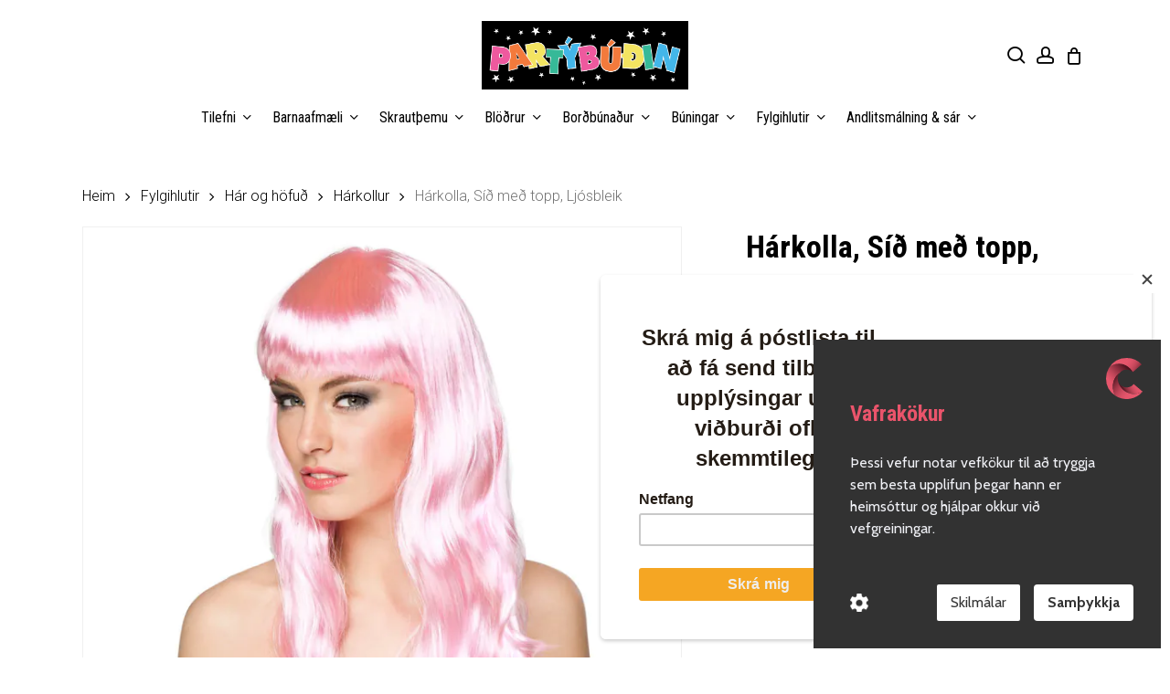

--- FILE ---
content_type: text/html; charset=UTF-8
request_url: https://partybudin.is/product/harkolla-sid-med-topp-ljosbleik/
body_size: 38794
content:
<!doctype html>
<html lang="is" class="no-js">
<head>
	<meta charset="UTF-8">
	<meta name="viewport" content="width=device-width, initial-scale=1, maximum-scale=1, user-scalable=0" /><meta name='robots' content='index, follow, max-image-preview:large, max-snippet:-1, max-video-preview:-1' />
	<style>img:is([sizes="auto" i], [sizes^="auto," i]) { contain-intrinsic-size: 3000px 1500px }</style>
	
<!-- Google Tag Manager for WordPress by gtm4wp.com -->
<script data-cfasync="false" data-pagespeed-no-defer>
	var gtm4wp_datalayer_name = "dataLayer";
	var dataLayer = dataLayer || [];
	const gtm4wp_use_sku_instead = false;
	const gtm4wp_currency = 'ISK';
	const gtm4wp_product_per_impression = 10;
	const gtm4wp_clear_ecommerce = false;
	const gtm4wp_datalayer_max_timeout = 2000;
</script>
<!-- End Google Tag Manager for WordPress by gtm4wp.com -->
	<!-- This site is optimized with the Yoast SEO plugin v26.2 - https://yoast.com/wordpress/plugins/seo/ -->
	<title>Hárkolla, Síð með topp, Ljósbleik - Partýbúðin</title>
	<link rel="canonical" href="https://partybudin.is/product/harkolla-sid-med-topp-ljosbleik/" />
	<meta property="og:locale" content="is_IS" />
	<meta property="og:type" content="article" />
	<meta property="og:title" content="Hárkolla, Síð með topp, Ljósbleik - Partýbúðin" />
	<meta property="og:url" content="https://partybudin.is/product/harkolla-sid-med-topp-ljosbleik/" />
	<meta property="og:site_name" content="Partýbúðin" />
	<meta property="article:modified_time" content="2025-12-12T14:57:26+00:00" />
	<meta property="og:image" content="https://partybudin.is/wp-content/uploads/2023/08/85864.webp" />
	<meta property="og:image:width" content="700" />
	<meta property="og:image:height" content="700" />
	<meta property="og:image:type" content="image/webp" />
	<meta name="twitter:card" content="summary_large_image" />
	<script type="application/ld+json" class="yoast-schema-graph">{"@context":"https://schema.org","@graph":[{"@type":"WebPage","@id":"https://partybudin.is/product/harkolla-sid-med-topp-ljosbleik/","url":"https://partybudin.is/product/harkolla-sid-med-topp-ljosbleik/","name":"Hárkolla, Síð með topp, Ljósbleik - Partýbúðin","isPartOf":{"@id":"https://partybudin.is/#website"},"primaryImageOfPage":{"@id":"https://partybudin.is/product/harkolla-sid-med-topp-ljosbleik/#primaryimage"},"image":{"@id":"https://partybudin.is/product/harkolla-sid-med-topp-ljosbleik/#primaryimage"},"thumbnailUrl":"https://partybudin.is/wp-content/uploads/2023/08/85864.webp","datePublished":"2023-08-10T14:50:44+00:00","dateModified":"2025-12-12T14:57:26+00:00","breadcrumb":{"@id":"https://partybudin.is/product/harkolla-sid-med-topp-ljosbleik/#breadcrumb"},"inLanguage":"is","potentialAction":[{"@type":"ReadAction","target":["https://partybudin.is/product/harkolla-sid-med-topp-ljosbleik/"]}]},{"@type":"ImageObject","inLanguage":"is","@id":"https://partybudin.is/product/harkolla-sid-med-topp-ljosbleik/#primaryimage","url":"https://partybudin.is/wp-content/uploads/2023/08/85864.webp","contentUrl":"https://partybudin.is/wp-content/uploads/2023/08/85864.webp","width":700,"height":700},{"@type":"BreadcrumbList","@id":"https://partybudin.is/product/harkolla-sid-med-topp-ljosbleik/#breadcrumb","itemListElement":[{"@type":"ListItem","position":1,"name":"Home","item":"https://partybudin.is/"},{"@type":"ListItem","position":2,"name":"Vörur","item":"https://partybudin.is/shop/"},{"@type":"ListItem","position":3,"name":"Hárkolla, Síð með topp, Ljósbleik"}]},{"@type":"WebSite","@id":"https://partybudin.is/#website","url":"https://partybudin.is/","name":"Partýbúðin","description":"Allt fyrir veisluna","publisher":{"@id":"https://partybudin.is/#organization"},"potentialAction":[{"@type":"SearchAction","target":{"@type":"EntryPoint","urlTemplate":"https://partybudin.is/?s={search_term_string}"},"query-input":{"@type":"PropertyValueSpecification","valueRequired":true,"valueName":"search_term_string"}}],"inLanguage":"is"},{"@type":"Organization","@id":"https://partybudin.is/#organization","name":"Partýbúðin","url":"https://partybudin.is/","logo":{"@type":"ImageObject","inLanguage":"is","@id":"https://partybudin.is/#/schema/logo/image/","url":"https://partybudin.is/wp-content/uploads/2020/09/partybudin-logo@2.jpg","contentUrl":"https://partybudin.is/wp-content/uploads/2020/09/partybudin-logo@2.jpg","width":549,"height":182,"caption":"Partýbúðin"},"image":{"@id":"https://partybudin.is/#/schema/logo/image/"}}]}</script>
	<!-- / Yoast SEO plugin. -->


<link rel='dns-prefetch' href='//capi-automation.s3.us-east-2.amazonaws.com' />
<link rel='dns-prefetch' href='//fonts.googleapis.com' />
<link rel='dns-prefetch' href='//www.googletagmanager.com' />
<link rel="alternate" type="application/rss+xml" title="Partýbúðin &raquo; Straumur" href="https://partybudin.is/feed/" />
<link rel="alternate" type="application/rss+xml" title="Partýbúðin &raquo; Straumur athugasemda" href="https://partybudin.is/comments/feed/" />
		<style>
			.lazyload,
			.lazyloading {
				max-width: 100%;
			}
		</style>
		<script type="text/javascript">
/* <![CDATA[ */
window._wpemojiSettings = {"baseUrl":"https:\/\/s.w.org\/images\/core\/emoji\/16.0.1\/72x72\/","ext":".png","svgUrl":"https:\/\/s.w.org\/images\/core\/emoji\/16.0.1\/svg\/","svgExt":".svg","source":{"concatemoji":"https:\/\/partybudin.is\/wp-includes\/js\/wp-emoji-release.min.js?ver=6.8.3"}};
/*! This file is auto-generated */
!function(s,n){var o,i,e;function c(e){try{var t={supportTests:e,timestamp:(new Date).valueOf()};sessionStorage.setItem(o,JSON.stringify(t))}catch(e){}}function p(e,t,n){e.clearRect(0,0,e.canvas.width,e.canvas.height),e.fillText(t,0,0);var t=new Uint32Array(e.getImageData(0,0,e.canvas.width,e.canvas.height).data),a=(e.clearRect(0,0,e.canvas.width,e.canvas.height),e.fillText(n,0,0),new Uint32Array(e.getImageData(0,0,e.canvas.width,e.canvas.height).data));return t.every(function(e,t){return e===a[t]})}function u(e,t){e.clearRect(0,0,e.canvas.width,e.canvas.height),e.fillText(t,0,0);for(var n=e.getImageData(16,16,1,1),a=0;a<n.data.length;a++)if(0!==n.data[a])return!1;return!0}function f(e,t,n,a){switch(t){case"flag":return n(e,"\ud83c\udff3\ufe0f\u200d\u26a7\ufe0f","\ud83c\udff3\ufe0f\u200b\u26a7\ufe0f")?!1:!n(e,"\ud83c\udde8\ud83c\uddf6","\ud83c\udde8\u200b\ud83c\uddf6")&&!n(e,"\ud83c\udff4\udb40\udc67\udb40\udc62\udb40\udc65\udb40\udc6e\udb40\udc67\udb40\udc7f","\ud83c\udff4\u200b\udb40\udc67\u200b\udb40\udc62\u200b\udb40\udc65\u200b\udb40\udc6e\u200b\udb40\udc67\u200b\udb40\udc7f");case"emoji":return!a(e,"\ud83e\udedf")}return!1}function g(e,t,n,a){var r="undefined"!=typeof WorkerGlobalScope&&self instanceof WorkerGlobalScope?new OffscreenCanvas(300,150):s.createElement("canvas"),o=r.getContext("2d",{willReadFrequently:!0}),i=(o.textBaseline="top",o.font="600 32px Arial",{});return e.forEach(function(e){i[e]=t(o,e,n,a)}),i}function t(e){var t=s.createElement("script");t.src=e,t.defer=!0,s.head.appendChild(t)}"undefined"!=typeof Promise&&(o="wpEmojiSettingsSupports",i=["flag","emoji"],n.supports={everything:!0,everythingExceptFlag:!0},e=new Promise(function(e){s.addEventListener("DOMContentLoaded",e,{once:!0})}),new Promise(function(t){var n=function(){try{var e=JSON.parse(sessionStorage.getItem(o));if("object"==typeof e&&"number"==typeof e.timestamp&&(new Date).valueOf()<e.timestamp+604800&&"object"==typeof e.supportTests)return e.supportTests}catch(e){}return null}();if(!n){if("undefined"!=typeof Worker&&"undefined"!=typeof OffscreenCanvas&&"undefined"!=typeof URL&&URL.createObjectURL&&"undefined"!=typeof Blob)try{var e="postMessage("+g.toString()+"("+[JSON.stringify(i),f.toString(),p.toString(),u.toString()].join(",")+"));",a=new Blob([e],{type:"text/javascript"}),r=new Worker(URL.createObjectURL(a),{name:"wpTestEmojiSupports"});return void(r.onmessage=function(e){c(n=e.data),r.terminate(),t(n)})}catch(e){}c(n=g(i,f,p,u))}t(n)}).then(function(e){for(var t in e)n.supports[t]=e[t],n.supports.everything=n.supports.everything&&n.supports[t],"flag"!==t&&(n.supports.everythingExceptFlag=n.supports.everythingExceptFlag&&n.supports[t]);n.supports.everythingExceptFlag=n.supports.everythingExceptFlag&&!n.supports.flag,n.DOMReady=!1,n.readyCallback=function(){n.DOMReady=!0}}).then(function(){return e}).then(function(){var e;n.supports.everything||(n.readyCallback(),(e=n.source||{}).concatemoji?t(e.concatemoji):e.wpemoji&&e.twemoji&&(t(e.twemoji),t(e.wpemoji)))}))}((window,document),window._wpemojiSettings);
/* ]]> */
</script>

<link rel='stylesheet' id='formidable-css' href='https://partybudin.is/wp-content/plugins/formidable/css/formidableforms.css?ver=1020052' type='text/css' media='all' />
<style id='wp-emoji-styles-inline-css' type='text/css'>

	img.wp-smiley, img.emoji {
		display: inline !important;
		border: none !important;
		box-shadow: none !important;
		height: 1em !important;
		width: 1em !important;
		margin: 0 0.07em !important;
		vertical-align: -0.1em !important;
		background: none !important;
		padding: 0 !important;
	}
</style>
<link rel='stylesheet' id='wp-block-library-css' href='https://partybudin.is/wp-includes/css/dist/block-library/style.min.css?ver=6.8.3' type='text/css' media='all' />
<link rel='stylesheet' id='yith-wcan-shortcodes-css' href='https://partybudin.is/wp-content/plugins/yith-woocommerce-ajax-navigation/assets/css/shortcodes.css?ver=5.15.0' type='text/css' media='all' />
<style id='yith-wcan-shortcodes-inline-css' type='text/css'>
:root{
	--yith-wcan-filters_colors_titles: #434343;
	--yith-wcan-filters_colors_background: #FFFFFF;
	--yith-wcan-filters_colors_accent: #A7144C;
	--yith-wcan-filters_colors_accent_r: 167;
	--yith-wcan-filters_colors_accent_g: 20;
	--yith-wcan-filters_colors_accent_b: 76;
	--yith-wcan-color_swatches_border_radius: 100%;
	--yith-wcan-color_swatches_size: 30px;
	--yith-wcan-labels_style_background: #FFFFFF;
	--yith-wcan-labels_style_background_hover: #A7144C;
	--yith-wcan-labels_style_background_active: #A7144C;
	--yith-wcan-labels_style_text: #434343;
	--yith-wcan-labels_style_text_hover: #FFFFFF;
	--yith-wcan-labels_style_text_active: #FFFFFF;
	--yith-wcan-anchors_style_text: #434343;
	--yith-wcan-anchors_style_text_hover: #A7144C;
	--yith-wcan-anchors_style_text_active: #A7144C;
}
</style>
<style id='global-styles-inline-css' type='text/css'>
:root{--wp--preset--aspect-ratio--square: 1;--wp--preset--aspect-ratio--4-3: 4/3;--wp--preset--aspect-ratio--3-4: 3/4;--wp--preset--aspect-ratio--3-2: 3/2;--wp--preset--aspect-ratio--2-3: 2/3;--wp--preset--aspect-ratio--16-9: 16/9;--wp--preset--aspect-ratio--9-16: 9/16;--wp--preset--color--black: #000000;--wp--preset--color--cyan-bluish-gray: #abb8c3;--wp--preset--color--white: #ffffff;--wp--preset--color--pale-pink: #f78da7;--wp--preset--color--vivid-red: #cf2e2e;--wp--preset--color--luminous-vivid-orange: #ff6900;--wp--preset--color--luminous-vivid-amber: #fcb900;--wp--preset--color--light-green-cyan: #7bdcb5;--wp--preset--color--vivid-green-cyan: #00d084;--wp--preset--color--pale-cyan-blue: #8ed1fc;--wp--preset--color--vivid-cyan-blue: #0693e3;--wp--preset--color--vivid-purple: #9b51e0;--wp--preset--gradient--vivid-cyan-blue-to-vivid-purple: linear-gradient(135deg,rgba(6,147,227,1) 0%,rgb(155,81,224) 100%);--wp--preset--gradient--light-green-cyan-to-vivid-green-cyan: linear-gradient(135deg,rgb(122,220,180) 0%,rgb(0,208,130) 100%);--wp--preset--gradient--luminous-vivid-amber-to-luminous-vivid-orange: linear-gradient(135deg,rgba(252,185,0,1) 0%,rgba(255,105,0,1) 100%);--wp--preset--gradient--luminous-vivid-orange-to-vivid-red: linear-gradient(135deg,rgba(255,105,0,1) 0%,rgb(207,46,46) 100%);--wp--preset--gradient--very-light-gray-to-cyan-bluish-gray: linear-gradient(135deg,rgb(238,238,238) 0%,rgb(169,184,195) 100%);--wp--preset--gradient--cool-to-warm-spectrum: linear-gradient(135deg,rgb(74,234,220) 0%,rgb(151,120,209) 20%,rgb(207,42,186) 40%,rgb(238,44,130) 60%,rgb(251,105,98) 80%,rgb(254,248,76) 100%);--wp--preset--gradient--blush-light-purple: linear-gradient(135deg,rgb(255,206,236) 0%,rgb(152,150,240) 100%);--wp--preset--gradient--blush-bordeaux: linear-gradient(135deg,rgb(254,205,165) 0%,rgb(254,45,45) 50%,rgb(107,0,62) 100%);--wp--preset--gradient--luminous-dusk: linear-gradient(135deg,rgb(255,203,112) 0%,rgb(199,81,192) 50%,rgb(65,88,208) 100%);--wp--preset--gradient--pale-ocean: linear-gradient(135deg,rgb(255,245,203) 0%,rgb(182,227,212) 50%,rgb(51,167,181) 100%);--wp--preset--gradient--electric-grass: linear-gradient(135deg,rgb(202,248,128) 0%,rgb(113,206,126) 100%);--wp--preset--gradient--midnight: linear-gradient(135deg,rgb(2,3,129) 0%,rgb(40,116,252) 100%);--wp--preset--font-size--small: 13px;--wp--preset--font-size--medium: 20px;--wp--preset--font-size--large: 36px;--wp--preset--font-size--x-large: 42px;--wp--preset--spacing--20: 0.44rem;--wp--preset--spacing--30: 0.67rem;--wp--preset--spacing--40: 1rem;--wp--preset--spacing--50: 1.5rem;--wp--preset--spacing--60: 2.25rem;--wp--preset--spacing--70: 3.38rem;--wp--preset--spacing--80: 5.06rem;--wp--preset--shadow--natural: 6px 6px 9px rgba(0, 0, 0, 0.2);--wp--preset--shadow--deep: 12px 12px 50px rgba(0, 0, 0, 0.4);--wp--preset--shadow--sharp: 6px 6px 0px rgba(0, 0, 0, 0.2);--wp--preset--shadow--outlined: 6px 6px 0px -3px rgba(255, 255, 255, 1), 6px 6px rgba(0, 0, 0, 1);--wp--preset--shadow--crisp: 6px 6px 0px rgba(0, 0, 0, 1);}:root { --wp--style--global--content-size: 1300px;--wp--style--global--wide-size: 1300px; }:where(body) { margin: 0; }.wp-site-blocks > .alignleft { float: left; margin-right: 2em; }.wp-site-blocks > .alignright { float: right; margin-left: 2em; }.wp-site-blocks > .aligncenter { justify-content: center; margin-left: auto; margin-right: auto; }:where(.is-layout-flex){gap: 0.5em;}:where(.is-layout-grid){gap: 0.5em;}.is-layout-flow > .alignleft{float: left;margin-inline-start: 0;margin-inline-end: 2em;}.is-layout-flow > .alignright{float: right;margin-inline-start: 2em;margin-inline-end: 0;}.is-layout-flow > .aligncenter{margin-left: auto !important;margin-right: auto !important;}.is-layout-constrained > .alignleft{float: left;margin-inline-start: 0;margin-inline-end: 2em;}.is-layout-constrained > .alignright{float: right;margin-inline-start: 2em;margin-inline-end: 0;}.is-layout-constrained > .aligncenter{margin-left: auto !important;margin-right: auto !important;}.is-layout-constrained > :where(:not(.alignleft):not(.alignright):not(.alignfull)){max-width: var(--wp--style--global--content-size);margin-left: auto !important;margin-right: auto !important;}.is-layout-constrained > .alignwide{max-width: var(--wp--style--global--wide-size);}body .is-layout-flex{display: flex;}.is-layout-flex{flex-wrap: wrap;align-items: center;}.is-layout-flex > :is(*, div){margin: 0;}body .is-layout-grid{display: grid;}.is-layout-grid > :is(*, div){margin: 0;}body{padding-top: 0px;padding-right: 0px;padding-bottom: 0px;padding-left: 0px;}:root :where(.wp-element-button, .wp-block-button__link){background-color: #32373c;border-width: 0;color: #fff;font-family: inherit;font-size: inherit;line-height: inherit;padding: calc(0.667em + 2px) calc(1.333em + 2px);text-decoration: none;}.has-black-color{color: var(--wp--preset--color--black) !important;}.has-cyan-bluish-gray-color{color: var(--wp--preset--color--cyan-bluish-gray) !important;}.has-white-color{color: var(--wp--preset--color--white) !important;}.has-pale-pink-color{color: var(--wp--preset--color--pale-pink) !important;}.has-vivid-red-color{color: var(--wp--preset--color--vivid-red) !important;}.has-luminous-vivid-orange-color{color: var(--wp--preset--color--luminous-vivid-orange) !important;}.has-luminous-vivid-amber-color{color: var(--wp--preset--color--luminous-vivid-amber) !important;}.has-light-green-cyan-color{color: var(--wp--preset--color--light-green-cyan) !important;}.has-vivid-green-cyan-color{color: var(--wp--preset--color--vivid-green-cyan) !important;}.has-pale-cyan-blue-color{color: var(--wp--preset--color--pale-cyan-blue) !important;}.has-vivid-cyan-blue-color{color: var(--wp--preset--color--vivid-cyan-blue) !important;}.has-vivid-purple-color{color: var(--wp--preset--color--vivid-purple) !important;}.has-black-background-color{background-color: var(--wp--preset--color--black) !important;}.has-cyan-bluish-gray-background-color{background-color: var(--wp--preset--color--cyan-bluish-gray) !important;}.has-white-background-color{background-color: var(--wp--preset--color--white) !important;}.has-pale-pink-background-color{background-color: var(--wp--preset--color--pale-pink) !important;}.has-vivid-red-background-color{background-color: var(--wp--preset--color--vivid-red) !important;}.has-luminous-vivid-orange-background-color{background-color: var(--wp--preset--color--luminous-vivid-orange) !important;}.has-luminous-vivid-amber-background-color{background-color: var(--wp--preset--color--luminous-vivid-amber) !important;}.has-light-green-cyan-background-color{background-color: var(--wp--preset--color--light-green-cyan) !important;}.has-vivid-green-cyan-background-color{background-color: var(--wp--preset--color--vivid-green-cyan) !important;}.has-pale-cyan-blue-background-color{background-color: var(--wp--preset--color--pale-cyan-blue) !important;}.has-vivid-cyan-blue-background-color{background-color: var(--wp--preset--color--vivid-cyan-blue) !important;}.has-vivid-purple-background-color{background-color: var(--wp--preset--color--vivid-purple) !important;}.has-black-border-color{border-color: var(--wp--preset--color--black) !important;}.has-cyan-bluish-gray-border-color{border-color: var(--wp--preset--color--cyan-bluish-gray) !important;}.has-white-border-color{border-color: var(--wp--preset--color--white) !important;}.has-pale-pink-border-color{border-color: var(--wp--preset--color--pale-pink) !important;}.has-vivid-red-border-color{border-color: var(--wp--preset--color--vivid-red) !important;}.has-luminous-vivid-orange-border-color{border-color: var(--wp--preset--color--luminous-vivid-orange) !important;}.has-luminous-vivid-amber-border-color{border-color: var(--wp--preset--color--luminous-vivid-amber) !important;}.has-light-green-cyan-border-color{border-color: var(--wp--preset--color--light-green-cyan) !important;}.has-vivid-green-cyan-border-color{border-color: var(--wp--preset--color--vivid-green-cyan) !important;}.has-pale-cyan-blue-border-color{border-color: var(--wp--preset--color--pale-cyan-blue) !important;}.has-vivid-cyan-blue-border-color{border-color: var(--wp--preset--color--vivid-cyan-blue) !important;}.has-vivid-purple-border-color{border-color: var(--wp--preset--color--vivid-purple) !important;}.has-vivid-cyan-blue-to-vivid-purple-gradient-background{background: var(--wp--preset--gradient--vivid-cyan-blue-to-vivid-purple) !important;}.has-light-green-cyan-to-vivid-green-cyan-gradient-background{background: var(--wp--preset--gradient--light-green-cyan-to-vivid-green-cyan) !important;}.has-luminous-vivid-amber-to-luminous-vivid-orange-gradient-background{background: var(--wp--preset--gradient--luminous-vivid-amber-to-luminous-vivid-orange) !important;}.has-luminous-vivid-orange-to-vivid-red-gradient-background{background: var(--wp--preset--gradient--luminous-vivid-orange-to-vivid-red) !important;}.has-very-light-gray-to-cyan-bluish-gray-gradient-background{background: var(--wp--preset--gradient--very-light-gray-to-cyan-bluish-gray) !important;}.has-cool-to-warm-spectrum-gradient-background{background: var(--wp--preset--gradient--cool-to-warm-spectrum) !important;}.has-blush-light-purple-gradient-background{background: var(--wp--preset--gradient--blush-light-purple) !important;}.has-blush-bordeaux-gradient-background{background: var(--wp--preset--gradient--blush-bordeaux) !important;}.has-luminous-dusk-gradient-background{background: var(--wp--preset--gradient--luminous-dusk) !important;}.has-pale-ocean-gradient-background{background: var(--wp--preset--gradient--pale-ocean) !important;}.has-electric-grass-gradient-background{background: var(--wp--preset--gradient--electric-grass) !important;}.has-midnight-gradient-background{background: var(--wp--preset--gradient--midnight) !important;}.has-small-font-size{font-size: var(--wp--preset--font-size--small) !important;}.has-medium-font-size{font-size: var(--wp--preset--font-size--medium) !important;}.has-large-font-size{font-size: var(--wp--preset--font-size--large) !important;}.has-x-large-font-size{font-size: var(--wp--preset--font-size--x-large) !important;}
:where(.wp-block-post-template.is-layout-flex){gap: 1.25em;}:where(.wp-block-post-template.is-layout-grid){gap: 1.25em;}
:where(.wp-block-columns.is-layout-flex){gap: 2em;}:where(.wp-block-columns.is-layout-grid){gap: 2em;}
:root :where(.wp-block-pullquote){font-size: 1.5em;line-height: 1.6;}
</style>
<link rel='stylesheet' id='salient-social-css' href='https://partybudin.is/wp-content/plugins/salient-social/css/style.css?ver=1.2.6' type='text/css' media='all' />
<style id='salient-social-inline-css' type='text/css'>

  .sharing-default-minimal .nectar-love.loved,
  body .nectar-social[data-color-override="override"].fixed > a:before, 
  body .nectar-social[data-color-override="override"].fixed .nectar-social-inner a,
  .sharing-default-minimal .nectar-social[data-color-override="override"] .nectar-social-inner a:hover,
  .nectar-social.vertical[data-color-override="override"] .nectar-social-inner a:hover {
    background-color: #ff9900;
  }
  .nectar-social.hover .nectar-love.loved,
  .nectar-social.hover > .nectar-love-button a:hover,
  .nectar-social[data-color-override="override"].hover > div a:hover,
  #single-below-header .nectar-social[data-color-override="override"].hover > div a:hover,
  .nectar-social[data-color-override="override"].hover .share-btn:hover,
  .sharing-default-minimal .nectar-social[data-color-override="override"] .nectar-social-inner a {
    border-color: #ff9900;
  }
  #single-below-header .nectar-social.hover .nectar-love.loved i,
  #single-below-header .nectar-social.hover[data-color-override="override"] a:hover,
  #single-below-header .nectar-social.hover[data-color-override="override"] a:hover i,
  #single-below-header .nectar-social.hover .nectar-love-button a:hover i,
  .nectar-love:hover i,
  .hover .nectar-love:hover .total_loves,
  .nectar-love.loved i,
  .nectar-social.hover .nectar-love.loved .total_loves,
  .nectar-social.hover .share-btn:hover, 
  .nectar-social[data-color-override="override"].hover .nectar-social-inner a:hover,
  .nectar-social[data-color-override="override"].hover > div:hover span,
  .sharing-default-minimal .nectar-social[data-color-override="override"] .nectar-social-inner a:not(:hover) i,
  .sharing-default-minimal .nectar-social[data-color-override="override"] .nectar-social-inner a:not(:hover) {
    color: #ff9900;
  }
</style>
<link rel='stylesheet' id='photoswipe-css' href='https://partybudin.is/wp-content/plugins/woocommerce/assets/css/photoswipe/photoswipe.min.css?ver=10.3.3' type='text/css' media='all' />
<link rel='stylesheet' id='photoswipe-default-skin-css' href='https://partybudin.is/wp-content/plugins/woocommerce/assets/css/photoswipe/default-skin/default-skin.min.css?ver=10.3.3' type='text/css' media='all' />
<link rel='stylesheet' id='woocommerce-layout-css' href='https://partybudin.is/wp-content/plugins/woocommerce/assets/css/woocommerce-layout.css?ver=10.3.3' type='text/css' media='all' />
<link rel='stylesheet' id='woocommerce-smallscreen-css' href='https://partybudin.is/wp-content/plugins/woocommerce/assets/css/woocommerce-smallscreen.css?ver=10.3.3' type='text/css' media='only screen and (max-width: 768px)' />
<link rel='stylesheet' id='woocommerce-general-css' href='https://partybudin.is/wp-content/plugins/woocommerce/assets/css/woocommerce.css?ver=10.3.3' type='text/css' media='all' />
<style id='woocommerce-inline-inline-css' type='text/css'>
.woocommerce form .form-row .required { visibility: visible; }
</style>
<link rel='stylesheet' id='aws-style-css' href='https://partybudin.is/wp-content/plugins/advanced-woo-search/assets/css/common.min.css?ver=3.46' type='text/css' media='all' />
<link rel='stylesheet' id='dashicons-css' href='https://partybudin.is/wp-includes/css/dashicons.min.css?ver=6.8.3' type='text/css' media='all' />
<style id='dashicons-inline-css' type='text/css'>
[data-font="Dashicons"]:before {font-family: 'Dashicons' !important;content: attr(data-icon) !important;speak: none !important;font-weight: normal !important;font-variant: normal !important;text-transform: none !important;line-height: 1 !important;font-style: normal !important;-webkit-font-smoothing: antialiased !important;-moz-osx-font-smoothing: grayscale !important;}
</style>
<link rel='stylesheet' id='woocommerce-addons-css-css' href='https://partybudin.is/wp-content/plugins/woocommerce-product-addons/assets/css/frontend.css?ver=4.2.0' type='text/css' media='all' />
<link rel='stylesheet' id='jquery-ui-style-css' href='https://partybudin.is/wp-content/plugins/woocommerce-bookings/dist/jquery-ui-styles.css?ver=1.11.4-wc-bookings.2.2.4' type='text/css' media='all' />
<link rel='stylesheet' id='wc-bookings-styles-css' href='https://partybudin.is/wp-content/plugins/woocommerce-bookings/dist/frontend.css?ver=2.2.4' type='text/css' media='all' />
<link rel='stylesheet' id='brands-styles-css' href='https://partybudin.is/wp-content/plugins/woocommerce/assets/css/brands.css?ver=10.3.3' type='text/css' media='all' />
<link rel='stylesheet' id='font-awesome-css' href='https://partybudin.is/wp-content/themes/salient/css/font-awesome-legacy.min.css?ver=4.7.1' type='text/css' media='all' />
<style id='font-awesome-inline-css' type='text/css'>
[data-font="FontAwesome"]:before {font-family: 'FontAwesome' !important;content: attr(data-icon) !important;speak: none !important;font-weight: normal !important;font-variant: normal !important;text-transform: none !important;line-height: 1 !important;font-style: normal !important;-webkit-font-smoothing: antialiased !important;-moz-osx-font-smoothing: grayscale !important;}
</style>
<link rel='stylesheet' id='salient-grid-system-css' href='https://partybudin.is/wp-content/themes/salient/css/build/grid-system.css?ver=17.4.1' type='text/css' media='all' />
<link rel='stylesheet' id='main-styles-css' href='https://partybudin.is/wp-content/themes/salient/css/build/style.css?ver=17.4.1' type='text/css' media='all' />
<style id='main-styles-inline-css' type='text/css'>
.woocommerce div.product form.variations_form .fancy-select-wrap {
				position: relative;
			 }
			 .woocommerce div.product form.variations_form .select2-container--open:not(.select2) {
				top: 105%!important;
				min-width: 150px;
			 }
</style>
<link rel='stylesheet' id='nectar-header-layout-centered-bottom-bar-css' href='https://partybudin.is/wp-content/themes/salient/css/build/header/header-layout-centered-bottom-bar.css?ver=17.4.1' type='text/css' media='all' />
<link rel='stylesheet' id='nectar_default_font_open_sans-css' href='https://fonts.googleapis.com/css?family=Open+Sans%3A300%2C400%2C600%2C700&#038;subset=latin%2Clatin-ext' type='text/css' media='all' />
<link rel='stylesheet' id='responsive-css' href='https://partybudin.is/wp-content/themes/salient/css/build/responsive.css?ver=17.4.1' type='text/css' media='all' />
<link rel='stylesheet' id='nectar-product-style-material-css' href='https://partybudin.is/wp-content/themes/salient/css/build/third-party/woocommerce/product-style-material.css?ver=17.4.1' type='text/css' media='all' />
<link rel='stylesheet' id='woocommerce-css' href='https://partybudin.is/wp-content/themes/salient/css/build/woocommerce.css?ver=17.4.1' type='text/css' media='all' />
<link rel='stylesheet' id='nectar-woocommerce-single-css' href='https://partybudin.is/wp-content/themes/salient/css/build/third-party/woocommerce/product-single.css?ver=17.4.1' type='text/css' media='all' />
<link rel='stylesheet' id='select2-css' href='https://partybudin.is/wp-content/plugins/woocommerce/assets/css/select2.css?ver=10.3.3' type='text/css' media='all' />
<link rel='stylesheet' id='skin-material-css' href='https://partybudin.is/wp-content/themes/salient/css/build/skin-material.css?ver=17.4.1' type='text/css' media='all' />
<link rel='stylesheet' id='salient-wp-menu-dynamic-css' href='https://partybudin.is/wp-content/uploads/salient/menu-dynamic.css?ver=20512' type='text/css' media='all' />
<link rel='stylesheet' id='nectar-widget-posts-css' href='https://partybudin.is/wp-content/themes/salient/css/build/elements/widget-nectar-posts.css?ver=17.4.1' type='text/css' media='all' />
<link rel='stylesheet' id='dynamic-css-css' href='https://partybudin.is/wp-content/themes/salient/css/salient-dynamic-styles.css?ver=72172' type='text/css' media='all' />
<style id='dynamic-css-inline-css' type='text/css'>
#header-space{background-color:#ffffff}@media only screen and (min-width:1000px){body #ajax-content-wrap.no-scroll{min-height:calc(100vh - 164px);height:calc(100vh - 164px)!important;}}@media only screen and (min-width:1000px){#page-header-wrap.fullscreen-header,#page-header-wrap.fullscreen-header #page-header-bg,html:not(.nectar-box-roll-loaded) .nectar-box-roll > #page-header-bg.fullscreen-header,.nectar_fullscreen_zoom_recent_projects,#nectar_fullscreen_rows:not(.afterLoaded) > div{height:calc(100vh - 163px);}.wpb_row.vc_row-o-full-height.top-level,.wpb_row.vc_row-o-full-height.top-level > .col.span_12{min-height:calc(100vh - 163px);}html:not(.nectar-box-roll-loaded) .nectar-box-roll > #page-header-bg.fullscreen-header{top:164px;}.nectar-slider-wrap[data-fullscreen="true"]:not(.loaded),.nectar-slider-wrap[data-fullscreen="true"]:not(.loaded) .swiper-container{height:calc(100vh - 162px)!important;}.admin-bar .nectar-slider-wrap[data-fullscreen="true"]:not(.loaded),.admin-bar .nectar-slider-wrap[data-fullscreen="true"]:not(.loaded) .swiper-container{height:calc(100vh - 162px - 32px)!important;}}.admin-bar[class*="page-template-template-no-header"] .wpb_row.vc_row-o-full-height.top-level,.admin-bar[class*="page-template-template-no-header"] .wpb_row.vc_row-o-full-height.top-level > .col.span_12{min-height:calc(100vh - 32px);}body[class*="page-template-template-no-header"] .wpb_row.vc_row-o-full-height.top-level,body[class*="page-template-template-no-header"] .wpb_row.vc_row-o-full-height.top-level > .col.span_12{min-height:100vh;}@media only screen and (max-width:999px){.using-mobile-browser #nectar_fullscreen_rows:not(.afterLoaded):not([data-mobile-disable="on"]) > div{height:calc(100vh - 124px);}.using-mobile-browser .wpb_row.vc_row-o-full-height.top-level,.using-mobile-browser .wpb_row.vc_row-o-full-height.top-level > .col.span_12,[data-permanent-transparent="1"].using-mobile-browser .wpb_row.vc_row-o-full-height.top-level,[data-permanent-transparent="1"].using-mobile-browser .wpb_row.vc_row-o-full-height.top-level > .col.span_12{min-height:calc(100vh - 124px);}html:not(.nectar-box-roll-loaded) .nectar-box-roll > #page-header-bg.fullscreen-header,.nectar_fullscreen_zoom_recent_projects,.nectar-slider-wrap[data-fullscreen="true"]:not(.loaded),.nectar-slider-wrap[data-fullscreen="true"]:not(.loaded) .swiper-container,#nectar_fullscreen_rows:not(.afterLoaded):not([data-mobile-disable="on"]) > div{height:calc(100vh - 71px);}.wpb_row.vc_row-o-full-height.top-level,.wpb_row.vc_row-o-full-height.top-level > .col.span_12{min-height:calc(100vh - 71px);}body[data-transparent-header="false"] #ajax-content-wrap.no-scroll{min-height:calc(100vh - 71px);height:calc(100vh - 71px);}}.woocommerce.single-product #single-meta{position:relative!important;top:0!important;margin:0;left:8px;height:auto;}.woocommerce.single-product #single-meta:after{display:block;content:" ";clear:both;height:1px;}.woocommerce ul.products li.product.material,.woocommerce-page ul.products li.product.material{background-color:#ffffff;}.woocommerce ul.products li.product.minimal .product-wrap,.woocommerce ul.products li.product.minimal .background-color-expand,.woocommerce-page ul.products li.product.minimal .product-wrap,.woocommerce-page ul.products li.product.minimal .background-color-expand{background-color:#ffffff;}.screen-reader-text,.nectar-skip-to-content:not(:focus){border:0;clip:rect(1px,1px,1px,1px);clip-path:inset(50%);height:1px;margin:-1px;overflow:hidden;padding:0;position:absolute!important;width:1px;word-wrap:normal!important;}.row .col img:not([srcset]){width:auto;}.row .col img.img-with-animation.nectar-lazy:not([srcset]){width:100%;}
</style>
<link rel='stylesheet' id='salient-child-style-premis-css' href='https://partybudin.is/wp-content/themes/salient-child/style.css?ver=1739370442' type='text/css' media='all' />
<link rel='stylesheet' id='redux-google-fonts-salient_redux-css' href='https://fonts.googleapis.com/css?family=Roboto+Condensed%3A700%2C400%7CRoboto%3A500%2C300%2C400%2C700%7CPoppins%3A400italic&#038;subset=latin%2Clatin-ext&#038;ver=6.8.3' type='text/css' media='all' />
<link rel='stylesheet' id='cwginstock_frontend_css-css' href='https://partybudin.is/wp-content/plugins/back-in-stock-notifier-for-woocommerce/assets/css/frontend.min.css?ver=6.2.0' type='text/css' media='' />
<link rel='stylesheet' id='cwginstock_bootstrap-css' href='https://partybudin.is/wp-content/plugins/back-in-stock-notifier-for-woocommerce/assets/css/bootstrap.min.css?ver=6.2.0' type='text/css' media='' />
<script type="text/template" id="tmpl-variation-template">
	<div class="woocommerce-variation-description">{{{ data.variation.variation_description }}}</div>
	<div class="woocommerce-variation-price">{{{ data.variation.price_html }}}</div>
	<div class="woocommerce-variation-availability">{{{ data.variation.availability_html }}}</div>
</script>
<script type="text/template" id="tmpl-unavailable-variation-template">
	<p role="alert">Afsakið, þessi vara er ekki í boði.  Vinsamlegast veldu aðra vörusamsetningu.</p>
</script>
<script type="text/javascript" src="https://partybudin.is/wp-includes/js/jquery/jquery.min.js?ver=3.7.1" id="jquery-core-js"></script>
<script type="text/javascript" src="https://partybudin.is/wp-includes/js/jquery/jquery-migrate.min.js?ver=3.4.1" id="jquery-migrate-js"></script>
<script type="text/javascript" src="https://partybudin.is/wp-content/plugins/woocommerce/assets/js/jquery-blockui/jquery.blockUI.min.js?ver=2.7.0-wc.10.3.3" id="wc-jquery-blockui-js" data-wp-strategy="defer"></script>
<script type="text/javascript" id="wc-add-to-cart-js-extra">
/* <![CDATA[ */
var wc_add_to_cart_params = {"ajax_url":"\/wp-admin\/admin-ajax.php","wc_ajax_url":"\/?wc-ajax=%%endpoint%%","i18n_view_cart":"Sko\u00f0a k\u00f6rfu","cart_url":"https:\/\/partybudin.is\/karfa\/","is_cart":"","cart_redirect_after_add":"no"};
/* ]]> */
</script>
<script type="text/javascript" src="https://partybudin.is/wp-content/plugins/woocommerce/assets/js/frontend/add-to-cart.min.js?ver=10.3.3" id="wc-add-to-cart-js" defer="defer" data-wp-strategy="defer"></script>
<script type="text/javascript" src="https://partybudin.is/wp-content/plugins/woocommerce/assets/js/zoom/jquery.zoom.min.js?ver=1.7.21-wc.10.3.3" id="wc-zoom-js" defer="defer" data-wp-strategy="defer"></script>
<script type="text/javascript" src="https://partybudin.is/wp-content/plugins/woocommerce/assets/js/photoswipe/photoswipe.min.js?ver=4.1.1-wc.10.3.3" id="wc-photoswipe-js" defer="defer" data-wp-strategy="defer"></script>
<script type="text/javascript" src="https://partybudin.is/wp-content/plugins/woocommerce/assets/js/photoswipe/photoswipe-ui-default.min.js?ver=4.1.1-wc.10.3.3" id="wc-photoswipe-ui-default-js" defer="defer" data-wp-strategy="defer"></script>
<script type="text/javascript" id="wc-single-product-js-extra">
/* <![CDATA[ */
var wc_single_product_params = {"i18n_required_rating_text":"Gef\u00f0u einkunn","i18n_rating_options":["1 of 5 stars","2 of 5 stars","3 of 5 stars","4 of 5 stars","5 of 5 stars"],"i18n_product_gallery_trigger_text":"View full-screen image gallery","review_rating_required":"yes","flexslider":{"rtl":false,"animation":"slide","smoothHeight":true,"directionNav":false,"controlNav":"thumbnails","slideshow":false,"animationSpeed":500,"animationLoop":false,"allowOneSlide":false},"zoom_enabled":"1","zoom_options":[],"photoswipe_enabled":"1","photoswipe_options":{"shareEl":false,"closeOnScroll":false,"history":false,"hideAnimationDuration":0,"showAnimationDuration":0},"flexslider_enabled":""};
/* ]]> */
</script>
<script type="text/javascript" src="https://partybudin.is/wp-content/plugins/woocommerce/assets/js/frontend/single-product.min.js?ver=10.3.3" id="wc-single-product-js" defer="defer" data-wp-strategy="defer"></script>
<script type="text/javascript" src="https://partybudin.is/wp-content/plugins/woocommerce/assets/js/js-cookie/js.cookie.min.js?ver=2.1.4-wc.10.3.3" id="wc-js-cookie-js" defer="defer" data-wp-strategy="defer"></script>
<script type="text/javascript" id="woocommerce-js-extra">
/* <![CDATA[ */
var woocommerce_params = {"ajax_url":"\/wp-admin\/admin-ajax.php","wc_ajax_url":"\/?wc-ajax=%%endpoint%%","i18n_password_show":"Show password","i18n_password_hide":"Hide password"};
/* ]]> */
</script>
<script type="text/javascript" src="https://partybudin.is/wp-content/plugins/woocommerce/assets/js/frontend/woocommerce.min.js?ver=10.3.3" id="woocommerce-js" defer="defer" data-wp-strategy="defer"></script>
<script type="text/javascript" src="https://partybudin.is/wp-content/plugins/woocommerce/assets/js/dompurify/purify.min.js?ver=10.3.3" id="wc-dompurify-js" defer="defer" data-wp-strategy="defer"></script>
<script type="text/javascript" src="https://partybudin.is/wp-content/plugins/woocommerce/assets/js/jquery-tiptip/jquery.tipTip.min.js?ver=10.3.3" id="wc-jquery-tiptip-js" defer="defer" data-wp-strategy="defer"></script>
<script type="text/javascript" src="https://partybudin.is/wp-content/plugins/woocommerce/assets/js/select2/select2.full.min.js?ver=4.0.3-wc.10.3.3" id="wc-select2-js" defer="defer" data-wp-strategy="defer"></script>
<script type="text/javascript" src="https://partybudin.is/wp-includes/js/underscore.min.js?ver=1.13.7" id="underscore-js"></script>
<script type="text/javascript" id="wp-util-js-extra">
/* <![CDATA[ */
var _wpUtilSettings = {"ajax":{"url":"\/wp-admin\/admin-ajax.php"}};
/* ]]> */
</script>
<script type="text/javascript" src="https://partybudin.is/wp-includes/js/wp-util.min.js?ver=6.8.3" id="wp-util-js"></script>
<script type="text/javascript" id="wc-add-to-cart-variation-js-extra">
/* <![CDATA[ */
var wc_add_to_cart_variation_params = {"wc_ajax_url":"\/?wc-ajax=%%endpoint%%","i18n_no_matching_variations_text":"Afsaki\u00f0, engar v\u00f6rur samr\u00e6mast valinu \u00fe\u00ednu.  Vinsamlegast veldu a\u00f0rar v\u00f6rur.","i18n_make_a_selection_text":"Veldu einhverjar v\u00f6ru\u00fatf\u00e6rslur \u00e1\u00f0ur en \u00fe\u00fa setur \u00feessa v\u00f6ru \u00ed k\u00f6rfuna.","i18n_unavailable_text":"Afsaki\u00f0, \u00feessi vara er ekki \u00ed bo\u00f0i.  Vinsamlegast veldu a\u00f0ra v\u00f6rusamsetningu.","i18n_reset_alert_text":"Your selection has been reset. Please select some product options before adding this product to your cart."};
/* ]]> */
</script>
<script type="text/javascript" src="https://partybudin.is/wp-content/plugins/woocommerce/assets/js/frontend/add-to-cart-variation.min.js?ver=10.3.3" id="wc-add-to-cart-variation-js" defer="defer" data-wp-strategy="defer"></script>
<script></script><link rel="https://api.w.org/" href="https://partybudin.is/wp-json/" /><link rel="alternate" title="JSON" type="application/json" href="https://partybudin.is/wp-json/wp/v2/product/48573" /><link rel="EditURI" type="application/rsd+xml" title="RSD" href="https://partybudin.is/xmlrpc.php?rsd" />
<meta name="generator" content="WordPress 6.8.3" />
<meta name="generator" content="WooCommerce 10.3.3" />
<link rel='shortlink' href='https://partybudin.is/?p=48573' />
<link rel="alternate" title="oEmbed (JSON)" type="application/json+oembed" href="https://partybudin.is/wp-json/oembed/1.0/embed?url=https%3A%2F%2Fpartybudin.is%2Fproduct%2Fharkolla-sid-med-topp-ljosbleik%2F" />
<link rel="alternate" title="oEmbed (XML)" type="text/xml+oembed" href="https://partybudin.is/wp-json/oembed/1.0/embed?url=https%3A%2F%2Fpartybudin.is%2Fproduct%2Fharkolla-sid-med-topp-ljosbleik%2F&#038;format=xml" />
<meta name="generator" content="Site Kit by Google 1.164.0" />
<!-- This website runs the Product Feed PRO for WooCommerce by AdTribes.io plugin - version woocommercesea_option_installed_version -->

<!-- Google Tag Manager for WordPress by gtm4wp.com -->
<!-- GTM Container placement set to off -->
<script data-cfasync="false" data-pagespeed-no-defer type="text/javascript">
	var dataLayer_content = {"pagePostType":"product","pagePostType2":"single-product","pagePostAuthor":"premisadmin","cartContent":{"totals":{"applied_coupons":[],"discount_total":0,"subtotal":0,"total":0},"items":[]},"productRatingCounts":[],"productAverageRating":0,"productReviewCount":0,"productType":"simple","productIsVariable":0};
	dataLayer.push( dataLayer_content );
</script>
<script data-cfasync="false" data-pagespeed-no-defer type="text/javascript">
	console.warn && console.warn("[GTM4WP] Google Tag Manager container code placement set to OFF !!!");
	console.warn && console.warn("[GTM4WP] Data layer codes are active but GTM container must be loaded using custom coding !!!");
</script>
<!-- End Google Tag Manager for WordPress by gtm4wp.com -->		<script>
			document.documentElement.className = document.documentElement.className.replace('no-js', 'js');
		</script>
				<style>
			.no-js img.lazyload {
				display: none;
			}

			figure.wp-block-image img.lazyloading {
				min-width: 150px;
			}

			.lazyload,
			.lazyloading {
				--smush-placeholder-width: 100px;
				--smush-placeholder-aspect-ratio: 1/1;
				width: var(--smush-image-width, var(--smush-placeholder-width)) !important;
				aspect-ratio: var(--smush-image-aspect-ratio, var(--smush-placeholder-aspect-ratio)) !important;
			}

						.lazyload, .lazyloading {
				opacity: 0;
			}

			.lazyloaded {
				opacity: 1;
				transition: opacity 400ms;
				transition-delay: 0ms;
			}

					</style>
		<script type="text/javascript"> var root = document.getElementsByTagName( "html" )[0]; root.setAttribute( "class", "js" ); </script><script type="text/javascript" src="https://api.cookiemonster.is/embed/39.js"></script>

<!-- Global site tag (gtag.js) - Google Analytics -->
<script async src="https://www.googletagmanager.com/gtag/js?id=UA-179299694-1"></script>
<script>
  window.dataLayer = window.dataLayer || [];
  function gtag(){dataLayer.push(arguments);}
  gtag('js', new Date());

  gtag('config', 'UA-179299694-1');
</script>
	<noscript><style>.woocommerce-product-gallery{ opacity: 1 !important; }</style></noscript>
	<style type="text/css">.recentcomments a{display:inline !important;padding:0 !important;margin:0 !important;}</style>			<script  type="text/javascript">
				!function(f,b,e,v,n,t,s){if(f.fbq)return;n=f.fbq=function(){n.callMethod?
					n.callMethod.apply(n,arguments):n.queue.push(arguments)};if(!f._fbq)f._fbq=n;
					n.push=n;n.loaded=!0;n.version='2.0';n.queue=[];t=b.createElement(e);t.async=!0;
					t.src=v;s=b.getElementsByTagName(e)[0];s.parentNode.insertBefore(t,s)}(window,
					document,'script','https://connect.facebook.net/en_US/fbevents.js');
			</script>
			<!-- WooCommerce Facebook Integration Begin -->
			<script  type="text/javascript">

				fbq('init', '237398754648766', {}, {
    "agent": "woocommerce_0-10.3.3-3.5.12"
});

				document.addEventListener( 'DOMContentLoaded', function() {
					// Insert placeholder for events injected when a product is added to the cart through AJAX.
					document.body.insertAdjacentHTML( 'beforeend', '<div class=\"wc-facebook-pixel-event-placeholder\"></div>' );
				}, false );

			</script>
			<!-- WooCommerce Facebook Integration End -->
			<meta name="generator" content="Powered by WPBakery Page Builder - drag and drop page builder for WordPress."/>

<!-- Google Tag Manager snippet added by Site Kit -->
<script type="text/javascript">
/* <![CDATA[ */

			( function( w, d, s, l, i ) {
				w[l] = w[l] || [];
				w[l].push( {'gtm.start': new Date().getTime(), event: 'gtm.js'} );
				var f = d.getElementsByTagName( s )[0],
					j = d.createElement( s ), dl = l != 'dataLayer' ? '&l=' + l : '';
				j.async = true;
				j.src = 'https://www.googletagmanager.com/gtm.js?id=' + i + dl;
				f.parentNode.insertBefore( j, f );
			} )( window, document, 'script', 'dataLayer', 'GTM-NZBWDNBP' );
			
/* ]]> */
</script>

<!-- End Google Tag Manager snippet added by Site Kit -->
<link rel="icon" href="https://partybudin.is/wp-content/uploads/2023/03/cropped-partybudin-new-favicon-32x32.png" sizes="32x32" />
<link rel="icon" href="https://partybudin.is/wp-content/uploads/2023/03/cropped-partybudin-new-favicon-192x192.png" sizes="192x192" />
<link rel="apple-touch-icon" href="https://partybudin.is/wp-content/uploads/2023/03/cropped-partybudin-new-favicon-180x180.png" />
<meta name="msapplication-TileImage" content="https://partybudin.is/wp-content/uploads/2023/03/cropped-partybudin-new-favicon-270x270.png" />
		<style type="text/css" id="wp-custom-css">
			body div[data-style*="minimal"] .toggle.open h3 a, body div[data-style*="minimal"] .toggle h3 a {
	font-size: 24px;
}

#search-outer #search #close, body.material #header-outer #search-outer #search #close{display: none !important;}

body .icon-salient-x::before{padding-left:3px !important;}		</style>
		<noscript><style> .wpb_animate_when_almost_visible { opacity: 1; }</style></noscript></head><body class="wp-singular product-template-default single single-product postid-48573 wp-theme-salient wp-child-theme-salient-child theme-salient woocommerce woocommerce-page woocommerce-no-js yith-wcan-free material wpb-js-composer js-comp-ver-8.4.2 vc_responsive" data-footer-reveal="false" data-footer-reveal-shadow="none" data-header-format="centered-menu-bottom-bar" data-body-border="off" data-boxed-style="" data-header-breakpoint="1200" data-dropdown-style="minimal" data-cae="easeOutQuart" data-cad="700" data-megamenu-width="full-width" data-aie="none" data-ls="fancybox" data-apte="standard" data-hhun="0" data-fancy-form-rcs="1" data-form-style="default" data-form-submit="regular" data-is="minimal" data-button-style="slightly_rounded_shadow" data-user-account-button="true" data-flex-cols="true" data-col-gap="default" data-header-inherit-rc="false" data-header-search="true" data-animated-anchors="true" data-ajax-transitions="false" data-full-width-header="false" data-slide-out-widget-area="true" data-slide-out-widget-area-style="slide-out-from-right" data-user-set-ocm="off" data-loading-animation="none" data-bg-header="false" data-responsive="1" data-ext-responsive="true" data-ext-padding="90" data-header-resize="0" data-header-color="custom" data-cart="true" data-remove-m-parallax="" data-remove-m-video-bgs="" data-m-animate="0" data-force-header-trans-color="light" data-smooth-scrolling="0" data-permanent-transparent="false" >
	
	<script type="text/javascript">
	 (function(window, document) {

		document.documentElement.classList.remove("no-js");

		if(navigator.userAgent.match(/(Android|iPod|iPhone|iPad|BlackBerry|IEMobile|Opera Mini)/)) {
			document.body.className += " using-mobile-browser mobile ";
		}
		if(navigator.userAgent.match(/Mac/) && navigator.maxTouchPoints && navigator.maxTouchPoints > 2) {
			document.body.className += " using-ios-device ";
		}

		if( !("ontouchstart" in window) ) {

			var body = document.querySelector("body");
			var winW = window.innerWidth;
			var bodyW = body.clientWidth;

			if (winW > bodyW + 4) {
				body.setAttribute("style", "--scroll-bar-w: " + (winW - bodyW - 4) + "px");
			} else {
				body.setAttribute("style", "--scroll-bar-w: 0px");
			}
		}

	 })(window, document);
   </script>		<!-- Google Tag Manager (noscript) snippet added by Site Kit -->
		<noscript>
			<iframe data-src="https://www.googletagmanager.com/ns.html?id=GTM-NZBWDNBP" height="0" width="0" style="display:none;visibility:hidden" src="[data-uri]" class="lazyload" data-load-mode="1"></iframe>
		</noscript>
		<!-- End Google Tag Manager (noscript) snippet added by Site Kit -->
		<a href="#ajax-content-wrap" class="nectar-skip-to-content">Skip to main content</a><div class="ocm-effect-wrap"><div class="ocm-effect-wrap-inner">	
	<div id="header-space"  data-header-mobile-fixed='1'></div> 
	
		<div id="header-outer" data-has-menu="true" data-has-buttons="yes" data-header-button_style="default" data-using-pr-menu="false" data-mobile-fixed="1" data-ptnm="false" data-lhe="default" data-user-set-bg="#ffffff" data-format="centered-menu-bottom-bar" data-menu-bottom-bar-align="center" data-permanent-transparent="false" data-megamenu-rt="1" data-remove-fixed="0" data-header-resize="0" data-cart="true" data-transparency-option="" data-box-shadow="small" data-shrink-num="6" data-using-secondary="0" data-using-logo="1" data-logo-height="75" data-m-logo-height="48" data-padding="23" data-full-width="false" data-condense="true" >
		
<div id="search-outer" class="nectar">
	<div id="search">
		<div class="container">
			 <div id="search-box">
				 <div class="inner-wrap">
					 <div class="col span_12">
						  <form role="search" action="https://partybudin.is/" method="GET">
														 <input type="text" name="s" id="s" value="" aria-label="Leita" placeholder="Leita" />
							 
						<span>Ýttu á ENTER til að leita eða ESC til að loka</span>
						<button aria-label="Leita" class="search-box__button" type="submit">Leita</button>						</form>
					</div><!--/span_12-->
				</div><!--/inner-wrap-->
			 </div><!--/search-box-->
			 <div id="close"><a href="#" role="button"><span class="screen-reader-text">Close Search</span>
				<span class="close-wrap"> <span class="close-line close-line1" role="presentation"></span> <span class="close-line close-line2" role="presentation"></span> </span>				 </a></div>
		 </div><!--/container-->
	</div><!--/search-->
</div><!--/search-outer-->

<header id="top" role="banner" aria-label="Main Menu">
	<div class="container">
		<div class="row">
			<div class="col span_3">
								<a id="logo" href="https://partybudin.is" data-supplied-ml-starting-dark="false" data-supplied-ml-starting="false" data-supplied-ml="true" >
					<img class="stnd skip-lazy" width="3197" height="1058" alt="Partýbúðin" src="https://partybudin.is/wp-content/uploads/2022/12/Partybudin-logo-2022.png"  /><img class="mobile-only-logo skip-lazy" alt="Partýbúðin" width="2953" height="2953" src="https://partybudin.is/wp-content/uploads/2022/12/Partybuudin-logo-tviskipt.png" />				</a>
									<nav class="left-side" data-using-pull-menu="false">
											</nav>
					<nav class="right-side">
												<ul class="buttons" data-user-set-ocm="off"><li id="search-btn"><div><a href="#searchbox"><span class="icon-salient-search" aria-hidden="true"></span><span class="screen-reader-text">search</span></a></div> </li><li id="nectar-user-account"><div><a href="https://partybudin.is/min-sida/"><span class="icon-salient-m-user" aria-hidden="true"></span><span class="screen-reader-text">account</span></a></div> </li><li class="nectar-woo-cart">
			<div class="cart-outer" data-user-set-ocm="off" data-cart-style="dropdown">
				<div class="cart-menu-wrap">
					<div class="cart-menu">
						<a class="cart-contents" href="https://partybudin.is/karfa/"><div class="cart-icon-wrap"><i class="icon-salient-cart" aria-hidden="true"></i> <div class="cart-wrap"><span>0 </span></div> </div></a>
					</div>
				</div>

									<div class="cart-notification">
						<span class="item-name"></span> var sett í körfuna þína.					</div>
				
				<div class="widget woocommerce widget_shopping_cart"><div class="widget_shopping_cart_content"></div></div>
			</div>

			</li></ul>
																			<div class="slide-out-widget-area-toggle mobile-icon slide-out-from-right" data-custom-color="false" data-icon-animation="simple-transform">
								<div> <a href="#slide-out-widget-area" role="button" aria-label="Navigation Menu" aria-expanded="false" class="closed">
									<span class="screen-reader-text">Menu</span><span aria-hidden="true"> <i class="lines-button x2"> <i class="lines"></i> </i> </span> </a> </div>							</div>
											</nav>
							</div><!--/span_3-->

			<div class="col span_9 col_last">
									<div class="nectar-mobile-only mobile-header"><div class="inner"></div></div>
									<a class="mobile-search" href="#searchbox"><span class="nectar-icon icon-salient-search" aria-hidden="true"></span><span class="screen-reader-text">search</span></a>
										<a class="mobile-user-account" href="https://partybudin.is/min-sida/"><span class="normal icon-salient-m-user" aria-hidden="true"></span><span class="screen-reader-text">account</span></a>
					
						<a id="mobile-cart-link" aria-label="Cart" data-cart-style="dropdown" href="https://partybudin.is/karfa/"><i class="icon-salient-cart"></i><div class="cart-wrap"><span>0 </span></div></a>
															<div class="slide-out-widget-area-toggle mobile-icon slide-out-from-right" data-custom-color="false" data-icon-animation="simple-transform">
						<div> <a href="#slide-out-widget-area" role="button" aria-label="Navigation Menu" aria-expanded="false" class="closed">
							<span class="screen-reader-text">Menu</span><span aria-hidden="true"> <i class="lines-button x2"> <i class="lines"></i> </i> </span>						</a></div>
					</div>
				
									<nav aria-label="Main Menu">
													<ul class="sf-menu">
								<li id="menu-item-5863" class="menu-item menu-item-type-taxonomy menu-item-object-product_cat menu-item-has-children nectar-regular-menu-item sf-with-ul menu-item-5863"><a href="https://partybudin.is/product-category/tilefni/" aria-haspopup="true" aria-expanded="false"><span class="menu-title-text">Tilefni</span><span class="sf-sub-indicator"><i class="fa fa-angle-down icon-in-menu" aria-hidden="true"></i></span></a>
<ul class="sub-menu">
	<li id="menu-item-5864" class="menu-item menu-item-type-taxonomy menu-item-object-product_cat menu-item-has-children nectar-regular-menu-item menu-item-5864"><a href="https://partybudin.is/product-category/tilefni/afmaeli/" aria-haspopup="true" aria-expanded="false"><span class="menu-title-text">Afmæli</span><span class="sf-sub-indicator"><i class="fa fa-angle-right icon-in-menu" aria-hidden="true"></i></span></a>
	<ul class="sub-menu">
		<li id="menu-item-6120" class="menu-item menu-item-type-taxonomy menu-item-object-product_cat nectar-regular-menu-item menu-item-6120"><a href="https://partybudin.is/product-category/tilefni/afmaeli/afmaelisblodrur/"><span class="menu-title-text">Afmælisblöðrur</span></a></li>
		<li id="menu-item-6121" class="menu-item menu-item-type-taxonomy menu-item-object-product_cat nectar-regular-menu-item menu-item-6121"><a href="https://partybudin.is/product-category/tilefni/afmaeli/afmaeliskerti-stjornuljos-goskerti/"><span class="menu-title-text">Afmæliskerti / Stjörnuljós / Goskerti</span></a></li>
		<li id="menu-item-6122" class="menu-item menu-item-type-taxonomy menu-item-object-product_cat nectar-regular-menu-item menu-item-6122"><a href="https://partybudin.is/product-category/tilefni/afmaeli/afmaelishattar/"><span class="menu-title-text">Gestagjafir</span></a></li>
		<li id="menu-item-6123" class="menu-item menu-item-type-taxonomy menu-item-object-product_cat nectar-regular-menu-item menu-item-6123"><a href="https://partybudin.is/product-category/tilefni/afmaeli/afmaeliskoronur/"><span class="menu-title-text">Afmælishattar/Kórónur</span></a></li>
		<li id="menu-item-6124" class="menu-item menu-item-type-taxonomy menu-item-object-product_cat nectar-regular-menu-item menu-item-6124"><a href="https://partybudin.is/product-category/tilefni/afmaeli/afmaelisveggbordar/"><span class="menu-title-text">Afmælisveggborðar</span></a></li>
		<li id="menu-item-6125" class="menu-item menu-item-type-taxonomy menu-item-object-product_cat nectar-regular-menu-item menu-item-6125"><a href="https://partybudin.is/product-category/tilefni/afmaeli/afmaelisaxlabordar/"><span class="menu-title-text">Afmælisaxlaborðar</span></a></li>
		<li id="menu-item-6126" class="menu-item menu-item-type-taxonomy menu-item-object-product_cat nectar-regular-menu-item menu-item-6126"><a href="https://partybudin.is/product-category/tilefni/afmaeli/afmaelisbordbunadur/"><span class="menu-title-text">Afmælisborðbúnaður</span></a></li>
		<li id="menu-item-6352" class="menu-item menu-item-type-taxonomy menu-item-object-product_cat nectar-regular-menu-item menu-item-6352"><a href="https://partybudin.is/product-category/tilefni/afmaeli/pinjotur/"><span class="menu-title-text">Pinjötur</span></a></li>
	</ul>
</li>
	<li id="menu-item-5881" class="menu-item menu-item-type-taxonomy menu-item-object-product_cat menu-item-has-children nectar-regular-menu-item menu-item-5881"><a href="https://partybudin.is/product-category/tilefni/storafmaeli/" aria-haspopup="true" aria-expanded="false"><span class="menu-title-text">Stórafmæli</span><span class="sf-sub-indicator"><i class="fa fa-angle-right icon-in-menu" aria-hidden="true"></i></span></a>
	<ul class="sub-menu">
		<li id="menu-item-6069" class="menu-item menu-item-type-taxonomy menu-item-object-product_cat nectar-regular-menu-item menu-item-6069"><a href="https://partybudin.is/product-category/tilefni/storafmaeli/20-ara/"><span class="menu-title-text">20 ára</span></a></li>
		<li id="menu-item-6070" class="menu-item menu-item-type-taxonomy menu-item-object-product_cat nectar-regular-menu-item menu-item-6070"><a href="https://partybudin.is/product-category/tilefni/storafmaeli/30-ara/"><span class="menu-title-text">30 ára</span></a></li>
		<li id="menu-item-6127" class="menu-item menu-item-type-taxonomy menu-item-object-product_cat nectar-regular-menu-item menu-item-6127"><a href="https://partybudin.is/product-category/tilefni/storafmaeli/40-ara/"><span class="menu-title-text">40 ára</span></a></li>
		<li id="menu-item-6128" class="menu-item menu-item-type-taxonomy menu-item-object-product_cat nectar-regular-menu-item menu-item-6128"><a href="https://partybudin.is/product-category/tilefni/storafmaeli/50-ara/"><span class="menu-title-text">50 ára</span></a></li>
		<li id="menu-item-6129" class="menu-item menu-item-type-taxonomy menu-item-object-product_cat nectar-regular-menu-item menu-item-6129"><a href="https://partybudin.is/product-category/tilefni/storafmaeli/60-ara/"><span class="menu-title-text">60 ára</span></a></li>
		<li id="menu-item-6130" class="menu-item menu-item-type-taxonomy menu-item-object-product_cat nectar-regular-menu-item menu-item-6130"><a href="https://partybudin.is/product-category/tilefni/storafmaeli/70-ara/"><span class="menu-title-text">70 ára</span></a></li>
		<li id="menu-item-6131" class="menu-item menu-item-type-taxonomy menu-item-object-product_cat nectar-regular-menu-item menu-item-6131"><a href="https://partybudin.is/product-category/tilefni/storafmaeli/80-ara/"><span class="menu-title-text">80 ára</span></a></li>
		<li id="menu-item-6132" class="menu-item menu-item-type-taxonomy menu-item-object-product_cat nectar-regular-menu-item menu-item-6132"><a href="https://partybudin.is/product-category/tilefni/storafmaeli/90-ara/"><span class="menu-title-text">90 ára</span></a></li>
		<li id="menu-item-6133" class="menu-item menu-item-type-taxonomy menu-item-object-product_cat nectar-regular-menu-item menu-item-6133"><a href="https://partybudin.is/product-category/tilefni/storafmaeli/100-ara/"><span class="menu-title-text">100 ára</span></a></li>
	</ul>
</li>
	<li id="menu-item-5882" class="menu-item menu-item-type-taxonomy menu-item-object-product_cat menu-item-has-children nectar-regular-menu-item menu-item-5882"><a href="https://partybudin.is/product-category/tilefni/party/" aria-haspopup="true" aria-expanded="false"><span class="menu-title-text">Partý</span><span class="sf-sub-indicator"><i class="fa fa-angle-right icon-in-menu" aria-hidden="true"></i></span></a>
	<ul class="sub-menu">
		<li id="menu-item-6134" class="menu-item menu-item-type-taxonomy menu-item-object-product_cat nectar-regular-menu-item menu-item-6134"><a href="https://partybudin.is/product-category/tilefni/party/leikir/"><span class="menu-title-text">Leikir</span></a></li>
		<li id="menu-item-6135" class="menu-item menu-item-type-taxonomy menu-item-object-product_cat nectar-regular-menu-item menu-item-6135"><a href="https://partybudin.is/product-category/tilefni/party/verdlaun/"><span class="menu-title-text">Verðlaun</span></a></li>
		<li id="menu-item-6136" class="menu-item menu-item-type-taxonomy menu-item-object-product_cat nectar-regular-menu-item menu-item-6136"><a href="https://partybudin.is/product-category/tilefni/party/glos/"><span class="menu-title-text">Glös</span></a></li>
		<li id="menu-item-6137" class="menu-item menu-item-type-taxonomy menu-item-object-product_cat nectar-regular-menu-item menu-item-6137"><a href="https://partybudin.is/product-category/tilefni/party/glow-sticks/"><span class="menu-title-text">Glow sticks</span></a></li>
		<li id="menu-item-6138" class="menu-item menu-item-type-taxonomy menu-item-object-product_cat nectar-regular-menu-item menu-item-6138"><a href="https://partybudin.is/product-category/tilefni/party/blodrur-party/"><span class="menu-title-text">Blöðrur</span></a></li>
		<li id="menu-item-11471" class="menu-item menu-item-type-taxonomy menu-item-object-product_cat nectar-regular-menu-item menu-item-11471"><a href="https://partybudin.is/product-category/tilefni/party/confettisprengjur-party/"><span class="menu-title-text">Confettisprengjur</span></a></li>
	</ul>
</li>
	<li id="menu-item-5883" class="menu-item menu-item-type-taxonomy menu-item-object-product_cat menu-item-has-children nectar-regular-menu-item menu-item-5883"><a href="https://partybudin.is/product-category/tilefni/hrekkjavaka-tilefni/" aria-haspopup="true" aria-expanded="false"><span class="menu-title-text">Brúðkaup</span><span class="sf-sub-indicator"><i class="fa fa-angle-right icon-in-menu" aria-hidden="true"></i></span></a>
	<ul class="sub-menu">
		<li id="menu-item-6139" class="menu-item menu-item-type-taxonomy menu-item-object-product_cat nectar-regular-menu-item menu-item-6139"><a href="https://partybudin.is/product-category/tilefni/hrekkjavaka-tilefni/brudkaupsblodrur/"><span class="menu-title-text">Brúðkaupsblöðrur</span></a></li>
		<li id="menu-item-6140" class="menu-item menu-item-type-taxonomy menu-item-object-product_cat nectar-regular-menu-item menu-item-6140"><a href="https://partybudin.is/product-category/tilefni/hrekkjavaka-tilefni/a-bilinn/"><span class="menu-title-text">Á bílinn</span></a></li>
		<li id="menu-item-6141" class="menu-item menu-item-type-taxonomy menu-item-object-product_cat nectar-regular-menu-item menu-item-6141"><a href="https://partybudin.is/product-category/tilefni/hrekkjavaka-tilefni/a-veislubordid-brudkaup/"><span class="menu-title-text">Á veisluborðið</span></a></li>
		<li id="menu-item-6142" class="menu-item menu-item-type-taxonomy menu-item-object-product_cat nectar-regular-menu-item menu-item-6142"><a href="https://partybudin.is/product-category/tilefni/hrekkjavaka-tilefni/sapukulur/"><span class="menu-title-text">Sápukúlur</span></a></li>
		<li id="menu-item-6143" class="menu-item menu-item-type-taxonomy menu-item-object-product_cat nectar-regular-menu-item menu-item-6143"><a href="https://partybudin.is/product-category/tilefni/hrekkjavaka-tilefni/skraut-brudkaup/"><span class="menu-title-text">Skraut</span></a></li>
		<li id="menu-item-6144" class="menu-item menu-item-type-taxonomy menu-item-object-product_cat nectar-regular-menu-item menu-item-6144"><a href="https://partybudin.is/product-category/tilefni/hrekkjavaka-tilefni/nammibar-brudkaup/"><span class="menu-title-text">Nammibar</span></a></li>
		<li id="menu-item-6145" class="menu-item menu-item-type-taxonomy menu-item-object-product_cat nectar-regular-menu-item menu-item-6145"><a href="https://partybudin.is/product-category/tilefni/hrekkjavaka-tilefni/photobooth-brudkaup/"><span class="menu-title-text">Photobooth</span></a></li>
		<li id="menu-item-11470" class="menu-item menu-item-type-taxonomy menu-item-object-product_cat nectar-regular-menu-item menu-item-11470"><a href="https://partybudin.is/product-category/tilefni/hrekkjavaka-tilefni/confettisprengjur/"><span class="menu-title-text">Confettisprengjur</span></a></li>
	</ul>
</li>
	<li id="menu-item-5884" class="menu-item menu-item-type-taxonomy menu-item-object-product_cat menu-item-has-children nectar-regular-menu-item menu-item-5884"><a href="https://partybudin.is/product-category/tilefni/gaesun-steggjun/" aria-haspopup="true" aria-expanded="false"><span class="menu-title-text">Gæsun/Steggjun/Skilnaðarpartý</span><span class="sf-sub-indicator"><i class="fa fa-angle-right icon-in-menu" aria-hidden="true"></i></span></a>
	<ul class="sub-menu">
		<li id="menu-item-6146" class="menu-item menu-item-type-taxonomy menu-item-object-product_cat nectar-regular-menu-item menu-item-6146"><a href="https://partybudin.is/product-category/tilefni/gaesun-steggjun/fyrir-gaesina-stegginn/"><span class="menu-title-text">Fyrir gæsina/stegginn</span></a></li>
		<li id="menu-item-6147" class="menu-item menu-item-type-taxonomy menu-item-object-product_cat nectar-regular-menu-item menu-item-6147"><a href="https://partybudin.is/product-category/tilefni/gaesun-steggjun/fyrir-vinkonurnar-vinina/"><span class="menu-title-text">Fyrir vinkonurnar/vinina</span></a></li>
		<li id="menu-item-6148" class="menu-item menu-item-type-taxonomy menu-item-object-product_cat nectar-regular-menu-item menu-item-6148"><a href="https://partybudin.is/product-category/tilefni/gaesun-steggjun/skraut-gaesun-steggjun/"><span class="menu-title-text">Skraut</span></a></li>
		<li id="menu-item-6149" class="menu-item menu-item-type-taxonomy menu-item-object-product_cat nectar-regular-menu-item menu-item-6149"><a href="https://partybudin.is/product-category/tilefni/gaesun-steggjun/bordbunadur-gaesun-steggjun/"><span class="menu-title-text">Borðbúnaður</span></a></li>
	</ul>
</li>
	<li id="menu-item-5885" class="menu-item menu-item-type-taxonomy menu-item-object-product_cat menu-item-has-children nectar-regular-menu-item menu-item-5885"><a href="https://partybudin.is/product-category/tilefni/babyshower-kynjaveisla-skirn/" aria-haspopup="true" aria-expanded="false"><span class="menu-title-text">Babyshower / Kynjaveisla / Skírn</span><span class="sf-sub-indicator"><i class="fa fa-angle-right icon-in-menu" aria-hidden="true"></i></span></a>
	<ul class="sub-menu">
		<li id="menu-item-6150" class="menu-item menu-item-type-taxonomy menu-item-object-product_cat nectar-regular-menu-item menu-item-6150"><a href="https://partybudin.is/product-category/tilefni/babyshower-kynjaveisla-skirn/kynjablodrur-og-bombur/"><span class="menu-title-text">Kynjablöðrur/Bombur/Skafmiðar</span></a></li>
		<li id="menu-item-6151" class="menu-item menu-item-type-taxonomy menu-item-object-product_cat nectar-regular-menu-item menu-item-6151"><a href="https://partybudin.is/product-category/tilefni/babyshower-kynjaveisla-skirn/skraut-babyshower-kynjaveisla/"><span class="menu-title-text">Skraut</span></a></li>
		<li id="menu-item-6152" class="menu-item menu-item-type-taxonomy menu-item-object-product_cat nectar-regular-menu-item menu-item-6152"><a href="https://partybudin.is/product-category/tilefni/babyshower-kynjaveisla-skirn/bordbunadur-babyshower-kynjaveisla/"><span class="menu-title-text">Borðbúnaður</span></a></li>
		<li id="menu-item-6153" class="menu-item menu-item-type-taxonomy menu-item-object-product_cat nectar-regular-menu-item menu-item-6153"><a href="https://partybudin.is/product-category/tilefni/babyshower-kynjaveisla-skirn/fyrir-verdandi-mommu/"><span class="menu-title-text">Fyrir verðandi mömmu/pabba</span></a></li>
		<li id="menu-item-6154" class="menu-item menu-item-type-taxonomy menu-item-object-product_cat nectar-regular-menu-item menu-item-6154"><a href="https://partybudin.is/product-category/tilefni/babyshower-kynjaveisla-skirn/fyrir-gestina/"><span class="menu-title-text">Fyrir gestina</span></a></li>
	</ul>
</li>
	<li id="menu-item-5886" class="menu-item menu-item-type-taxonomy menu-item-object-product_cat menu-item-has-children nectar-regular-menu-item menu-item-5886"><a href="https://partybudin.is/product-category/tilefni/ferming/" aria-haspopup="true" aria-expanded="false"><span class="menu-title-text">Ferming</span><span class="sf-sub-indicator"><i class="fa fa-angle-right icon-in-menu" aria-hidden="true"></i></span></a>
	<ul class="sub-menu">
		<li id="menu-item-6155" class="menu-item menu-item-type-taxonomy menu-item-object-product_cat nectar-regular-menu-item menu-item-6155"><a href="https://partybudin.is/product-category/tilefni/ferming/bleikt-thema/"><span class="menu-title-text">Bleikt þema</span></a></li>
		<li id="menu-item-6156" class="menu-item menu-item-type-taxonomy menu-item-object-product_cat nectar-regular-menu-item menu-item-6156"><a href="https://partybudin.is/product-category/tilefni/ferming/blatt-thema/"><span class="menu-title-text">Blátt þema</span></a></li>
		<li id="menu-item-6157" class="menu-item menu-item-type-taxonomy menu-item-object-product_cat nectar-regular-menu-item menu-item-6157"><a href="https://partybudin.is/product-category/tilefni/ferming/rosegold-thema/"><span class="menu-title-text">Rosegold þema</span></a></li>
		<li id="menu-item-6158" class="menu-item menu-item-type-taxonomy menu-item-object-product_cat nectar-regular-menu-item menu-item-6158"><a href="https://partybudin.is/product-category/tilefni/ferming/svart-thema/"><span class="menu-title-text">Svart þema</span></a></li>
		<li id="menu-item-6159" class="menu-item menu-item-type-taxonomy menu-item-object-product_cat nectar-regular-menu-item menu-item-6159"><a href="https://partybudin.is/product-category/tilefni/ferming/hvitt-thema/"><span class="menu-title-text">Hvítt þema</span></a></li>
		<li id="menu-item-6160" class="menu-item menu-item-type-taxonomy menu-item-object-product_cat nectar-regular-menu-item menu-item-6160"><a href="https://partybudin.is/product-category/tilefni/ferming/gull-thema/"><span class="menu-title-text">Gull þema</span></a></li>
		<li id="menu-item-6161" class="menu-item menu-item-type-taxonomy menu-item-object-product_cat nectar-regular-menu-item menu-item-6161"><a href="https://partybudin.is/product-category/tilefni/ferming/silfur-thema/"><span class="menu-title-text">Silfur þema</span></a></li>
		<li id="menu-item-6162" class="menu-item menu-item-type-taxonomy menu-item-object-product_cat nectar-regular-menu-item menu-item-6162"><a href="https://partybudin.is/product-category/tilefni/ferming/rautt-thema/"><span class="menu-title-text">Rautt þema</span></a></li>
		<li id="menu-item-6163" class="menu-item menu-item-type-taxonomy menu-item-object-product_cat nectar-regular-menu-item menu-item-6163"><a href="https://partybudin.is/product-category/tilefni/ferming/gult-thema/"><span class="menu-title-text">Gult þema</span></a></li>
		<li id="menu-item-6164" class="menu-item menu-item-type-taxonomy menu-item-object-product_cat nectar-regular-menu-item menu-item-6164"><a href="https://partybudin.is/product-category/tilefni/ferming/fjolublatt-thema/"><span class="menu-title-text">Fjólublátt þema</span></a></li>
		<li id="menu-item-6165" class="menu-item menu-item-type-taxonomy menu-item-object-product_cat nectar-regular-menu-item menu-item-6165"><a href="https://partybudin.is/product-category/tilefni/ferming/appelsinugult-thema/"><span class="menu-title-text">Appelsínugult þema</span></a></li>
		<li id="menu-item-6166" class="menu-item menu-item-type-taxonomy menu-item-object-product_cat nectar-regular-menu-item menu-item-6166"><a href="https://partybudin.is/product-category/tilefni/ferming/graent-thema/"><span class="menu-title-text">Grænt þema</span></a></li>
		<li id="menu-item-54096" class="menu-item menu-item-type-taxonomy menu-item-object-product_cat nectar-regular-menu-item menu-item-54096"><a href="https://partybudin.is/product-category/tilefni/ferming/graenar-greinar-thema/"><span class="menu-title-text">Grænar greinar þema</span></a></li>
		<li id="menu-item-6167" class="menu-item menu-item-type-taxonomy menu-item-object-product_cat nectar-regular-menu-item menu-item-6167"><a href="https://partybudin.is/product-category/tilefni/ferming/sindrandi-thema/"><span class="menu-title-text">Nude þema</span></a></li>
		<li id="menu-item-6168" class="menu-item menu-item-type-taxonomy menu-item-object-product_cat nectar-regular-menu-item menu-item-6168"><a href="https://partybudin.is/product-category/tilefni/ferming/regnboga-marglitt-thema/"><span class="menu-title-text">Regnboga/Marglitt þema</span></a></li>
		<li id="menu-item-6169" class="menu-item menu-item-type-taxonomy menu-item-object-product_cat nectar-regular-menu-item menu-item-6169"><a href="https://partybudin.is/product-category/tilefni/ferming/pastelthema/"><span class="menu-title-text">Pastelþema</span></a></li>
		<li id="menu-item-6170" class="menu-item menu-item-type-taxonomy menu-item-object-product_cat nectar-regular-menu-item menu-item-6170"><a href="https://partybudin.is/product-category/tilefni/ferming/fotboltathema/"><span class="menu-title-text">Íþróttir og áhugamál</span></a></li>
		<li id="menu-item-6171" class="menu-item menu-item-type-taxonomy menu-item-object-product_cat nectar-regular-menu-item menu-item-6171"><a href="https://partybudin.is/product-category/tilefni/ferming/korfuboltathema/"><span class="menu-title-text">Kökutoppar, Styttur, Plattar og Pinnar</span></a></li>
		<li id="menu-item-6172" class="menu-item menu-item-type-taxonomy menu-item-object-product_cat nectar-regular-menu-item menu-item-6172"><a href="https://partybudin.is/product-category/tilefni/ferming/golfthema/"><span class="menu-title-text">Servíettur, Löberar og Dúkar</span></a></li>
		<li id="menu-item-6173" class="menu-item menu-item-type-taxonomy menu-item-object-product_cat nectar-regular-menu-item menu-item-6173"><a href="https://partybudin.is/product-category/tilefni/ferming/tonlist/"><span class="menu-title-text">Blöðrur</span></a></li>
		<li id="menu-item-6174" class="menu-item menu-item-type-taxonomy menu-item-object-product_cat nectar-regular-menu-item menu-item-6174"><a href="https://partybudin.is/product-category/tilefni/ferming/photobooth/"><span class="menu-title-text">Photobooth</span></a></li>
		<li id="menu-item-6175" class="menu-item menu-item-type-taxonomy menu-item-object-product_cat nectar-regular-menu-item menu-item-6175"><a href="https://partybudin.is/product-category/tilefni/ferming/nammibar/"><span class="menu-title-text">Nammibar</span></a></li>
		<li id="menu-item-6176" class="menu-item menu-item-type-taxonomy menu-item-object-product_cat nectar-regular-menu-item menu-item-6176"><a href="https://partybudin.is/product-category/tilefni/ferming/a-veislubordid/"><span class="menu-title-text">Kerti</span></a></li>
		<li id="menu-item-6177" class="menu-item menu-item-type-taxonomy menu-item-object-product_cat nectar-regular-menu-item menu-item-6177"><a href="https://partybudin.is/product-category/tilefni/ferming/annad/"><span class="menu-title-text">Gestabækur, Kortakassar ofl</span></a></li>
	</ul>
</li>
	<li id="menu-item-5887" class="menu-item menu-item-type-taxonomy menu-item-object-product_cat menu-item-has-children nectar-regular-menu-item menu-item-5887"><a href="https://partybudin.is/product-category/tilefni/hrekkjavaka/" aria-haspopup="true" aria-expanded="false"><span class="menu-title-text">Hrekkjavaka</span><span class="sf-sub-indicator"><i class="fa fa-angle-right icon-in-menu" aria-hidden="true"></i></span></a>
	<ul class="sub-menu">
		<li id="menu-item-50136" class="menu-item menu-item-type-taxonomy menu-item-object-product_cat nectar-regular-menu-item menu-item-50136"><a href="https://partybudin.is/product-category/tilefni/hrekkjavaka/harsprey-og-augnlinsur/"><span class="menu-title-text">Hárlitur/Augnlinsur</span></a></li>
		<li id="menu-item-6178" class="menu-item menu-item-type-taxonomy menu-item-object-product_cat nectar-regular-menu-item menu-item-6178"><a href="https://partybudin.is/product-category/tilefni/hrekkjavaka/skraut-bordbunadur/"><span class="menu-title-text">Skraut / Borðbúnaður</span></a></li>
		<li id="menu-item-6179" class="menu-item menu-item-type-taxonomy menu-item-object-product_cat nectar-regular-menu-item menu-item-6179"><a href="https://partybudin.is/product-category/tilefni/hrekkjavaka/bordbunadur-hrekkjavaka/"><span class="menu-title-text">Grikk eða Gott/Útiskreytingar</span></a></li>
		<li id="menu-item-6180" class="menu-item menu-item-type-taxonomy menu-item-object-product_cat nectar-regular-menu-item menu-item-6180"><a href="https://partybudin.is/product-category/tilefni/hrekkjavaka/buningar-hrekkjavaka/"><span class="menu-title-text">Búningar</span></a></li>
		<li id="menu-item-6181" class="menu-item menu-item-type-taxonomy menu-item-object-product_cat nectar-regular-menu-item menu-item-6181"><a href="https://partybudin.is/product-category/tilefni/hrekkjavaka/fylgihlutir-hrekkjavaka/"><span class="menu-title-text">Fylgihlutir</span></a></li>
		<li id="menu-item-6182" class="menu-item menu-item-type-taxonomy menu-item-object-product_cat nectar-regular-menu-item menu-item-6182"><a href="https://partybudin.is/product-category/tilefni/hrekkjavaka/andlitsmalning-blod-og-tattoo/"><span class="menu-title-text">Málning, blóð, sár og tattoo</span></a></li>
	</ul>
</li>
	<li id="menu-item-5888" class="menu-item menu-item-type-taxonomy menu-item-object-product_cat menu-item-has-children nectar-regular-menu-item menu-item-5888"><a href="https://partybudin.is/product-category/tilefni/oktoberfest/" aria-haspopup="true" aria-expanded="false"><span class="menu-title-text">Októberfest</span><span class="sf-sub-indicator"><i class="fa fa-angle-right icon-in-menu" aria-hidden="true"></i></span></a>
	<ul class="sub-menu">
		<li id="menu-item-6183" class="menu-item menu-item-type-taxonomy menu-item-object-product_cat nectar-regular-menu-item menu-item-6183"><a href="https://partybudin.is/product-category/tilefni/oktoberfest/skraut-og-bordbunadur-oktoberfest/"><span class="menu-title-text">Skraut og borðbúnaður</span></a></li>
		<li id="menu-item-6184" class="menu-item menu-item-type-taxonomy menu-item-object-product_cat nectar-regular-menu-item menu-item-6184"><a href="https://partybudin.is/product-category/tilefni/oktoberfest/buningar-og-fylgihlutir/"><span class="menu-title-text">Búningar og fylgihlutir</span></a></li>
	</ul>
</li>
	<li id="menu-item-5889" class="menu-item menu-item-type-taxonomy menu-item-object-product_cat nectar-regular-menu-item menu-item-5889"><a href="https://partybudin.is/product-category/tilefni/st-patricks-day/"><span class="menu-title-text">St Patrick&#8217;s day</span></a></li>
	<li id="menu-item-5890" class="menu-item menu-item-type-taxonomy menu-item-object-product_cat menu-item-has-children nectar-regular-menu-item menu-item-5890"><a href="https://partybudin.is/product-category/tilefni/jol/" aria-haspopup="true" aria-expanded="false"><span class="menu-title-text">Jól</span><span class="sf-sub-indicator"><i class="fa fa-angle-right icon-in-menu" aria-hidden="true"></i></span></a>
	<ul class="sub-menu">
		<li id="menu-item-6185" class="menu-item menu-item-type-taxonomy menu-item-object-product_cat nectar-regular-menu-item menu-item-6185"><a href="https://partybudin.is/product-category/tilefni/jol/skraut-og-bordbunadur-jol/"><span class="menu-title-text">Skraut og borðbúnaður</span></a></li>
		<li id="menu-item-6186" class="menu-item menu-item-type-taxonomy menu-item-object-product_cat nectar-regular-menu-item menu-item-6186"><a href="https://partybudin.is/product-category/tilefni/jol/fylgihlutir-jol/"><span class="menu-title-text">Búningar og fylgihlutir</span></a></li>
	</ul>
</li>
	<li id="menu-item-5891" class="menu-item menu-item-type-taxonomy menu-item-object-product_cat menu-item-has-children nectar-regular-menu-item menu-item-5891"><a href="https://partybudin.is/product-category/tilefni/aramot/" aria-haspopup="true" aria-expanded="false"><span class="menu-title-text">Áramót</span><span class="sf-sub-indicator"><i class="fa fa-angle-right icon-in-menu" aria-hidden="true"></i></span></a>
	<ul class="sub-menu">
		<li id="menu-item-6187" class="menu-item menu-item-type-taxonomy menu-item-object-product_cat nectar-regular-menu-item menu-item-6187"><a href="https://partybudin.is/product-category/tilefni/aramot/skraut-og-bordbunadur/"><span class="menu-title-text">Skraut og borðbúnaður</span></a></li>
		<li id="menu-item-6188" class="menu-item menu-item-type-taxonomy menu-item-object-product_cat nectar-regular-menu-item menu-item-6188"><a href="https://partybudin.is/product-category/tilefni/aramot/hattar-koronur-grimur-ofl/"><span class="menu-title-text">Hattar, kórónur, grímur ofl.</span></a></li>
	</ul>
</li>
	<li id="menu-item-5892" class="menu-item menu-item-type-taxonomy menu-item-object-product_cat nectar-regular-menu-item menu-item-5892"><a href="https://partybudin.is/product-category/tilefni/afram-island/"><span class="menu-title-text">Áfram Ísland!</span></a></li>
	<li id="menu-item-46588" class="menu-item menu-item-type-taxonomy menu-item-object-product_cat menu-item-has-children nectar-regular-menu-item menu-item-46588"><a href="https://partybudin.is/product-category/tilefni/baejarhatidir/" aria-haspopup="true" aria-expanded="false"><span class="menu-title-text">Bæjarhátíðir</span><span class="sf-sub-indicator"><i class="fa fa-angle-right icon-in-menu" aria-hidden="true"></i></span></a>
	<ul class="sub-menu">
		<li id="menu-item-46594" class="menu-item menu-item-type-taxonomy menu-item-object-product_cat nectar-regular-menu-item menu-item-46594"><a href="https://partybudin.is/product-category/tilefni/baejarhatidir/gula-hverfid/"><span class="menu-title-text">Gula hverfið</span></a></li>
		<li id="menu-item-46595" class="menu-item menu-item-type-taxonomy menu-item-object-product_cat nectar-regular-menu-item menu-item-46595"><a href="https://partybudin.is/product-category/tilefni/baejarhatidir/rauda-hverfid/"><span class="menu-title-text">Rauða hverfið</span></a></li>
		<li id="menu-item-46593" class="menu-item menu-item-type-taxonomy menu-item-object-product_cat nectar-regular-menu-item menu-item-46593"><a href="https://partybudin.is/product-category/tilefni/baejarhatidir/graena-hverfid/"><span class="menu-title-text">Græna hverfið</span></a></li>
		<li id="menu-item-46590" class="menu-item menu-item-type-taxonomy menu-item-object-product_cat nectar-regular-menu-item menu-item-46590"><a href="https://partybudin.is/product-category/tilefni/baejarhatidir/blaa-hverfid/"><span class="menu-title-text">Bláa hverfið</span></a></li>
		<li id="menu-item-46592" class="menu-item menu-item-type-taxonomy menu-item-object-product_cat nectar-regular-menu-item menu-item-46592"><a href="https://partybudin.is/product-category/tilefni/baejarhatidir/fjolublaa-hverfid/"><span class="menu-title-text">Fjólubláa hverfið</span></a></li>
		<li id="menu-item-46591" class="menu-item menu-item-type-taxonomy menu-item-object-product_cat nectar-regular-menu-item menu-item-46591"><a href="https://partybudin.is/product-category/tilefni/baejarhatidir/bleika-hverfid/"><span class="menu-title-text">Bleika hverfið</span></a></li>
		<li id="menu-item-46589" class="menu-item menu-item-type-taxonomy menu-item-object-product_cat nectar-regular-menu-item menu-item-46589"><a href="https://partybudin.is/product-category/tilefni/baejarhatidir/appelsinugula-hverfid/"><span class="menu-title-text">Appelsínugula hverfið</span></a></li>
	</ul>
</li>
	<li id="menu-item-44748" class="menu-item menu-item-type-taxonomy menu-item-object-product_cat nectar-regular-menu-item menu-item-44748"><a href="https://partybudin.is/product-category/tilefni/heiti-potturinn-utilegan-gardveislan/"><span class="menu-title-text">Útihátíðir/Sumar</span></a></li>
	<li id="menu-item-44747" class="menu-item menu-item-type-taxonomy menu-item-object-product_cat nectar-regular-menu-item menu-item-44747"><a href="https://partybudin.is/product-category/tilefni/pride/"><span class="menu-title-text">Pride</span></a></li>
	<li id="menu-item-11717" class="menu-item menu-item-type-taxonomy menu-item-object-product_cat nectar-regular-menu-item menu-item-11717"><a href="https://partybudin.is/product-category/tilefni/sprell-tilefni/"><span class="menu-title-text">Páskar</span></a></li>
	<li id="menu-item-5893" class="menu-item menu-item-type-taxonomy menu-item-object-product_cat nectar-regular-menu-item menu-item-5893"><a href="https://partybudin.is/product-category/tilefni/superbowl/"><span class="menu-title-text">Superbowl</span></a></li>
	<li id="menu-item-5894" class="menu-item menu-item-type-taxonomy menu-item-object-product_cat nectar-regular-menu-item menu-item-5894"><a href="https://partybudin.is/product-category/tilefni/valentinusardagur/"><span class="menu-title-text">Valentínusardagur</span></a></li>
	<li id="menu-item-5895" class="menu-item menu-item-type-taxonomy menu-item-object-product_cat nectar-regular-menu-item menu-item-5895"><a href="https://partybudin.is/product-category/tilefni/utskrift/"><span class="menu-title-text">Útskrift</span></a></li>
</ul>
</li>
<li id="menu-item-5865" class="menu-item menu-item-type-taxonomy menu-item-object-product_cat menu-item-has-children nectar-regular-menu-item sf-with-ul menu-item-5865"><a href="https://partybudin.is/product-category/barnaafmaelisthemu/" aria-haspopup="true" aria-expanded="false"><span class="menu-title-text">Barnaafmæli</span><span class="sf-sub-indicator"><i class="fa fa-angle-down icon-in-menu" aria-hidden="true"></i></span></a>
<ul class="sub-menu">
	<li id="menu-item-5896" class="menu-item menu-item-type-taxonomy menu-item-object-product_cat nectar-regular-menu-item menu-item-5896"><a href="https://partybudin.is/product-category/barnaafmaelisthemu/eins-ars/"><span class="menu-title-text">Eins árs</span></a></li>
	<li id="menu-item-5898" class="menu-item menu-item-type-taxonomy menu-item-object-product_cat menu-item-has-children nectar-regular-menu-item menu-item-5898"><a href="https://partybudin.is/product-category/barnaafmaelisthemu/teiknimyndir/" aria-haspopup="true" aria-expanded="false"><span class="menu-title-text">Teiknimyndir</span><span class="sf-sub-indicator"><i class="fa fa-angle-right icon-in-menu" aria-hidden="true"></i></span></a>
	<ul class="sub-menu">
		<li id="menu-item-6189" class="menu-item menu-item-type-taxonomy menu-item-object-product_cat nectar-regular-menu-item menu-item-6189"><a href="https://partybudin.is/product-category/barnaafmaelisthemu/teiknimyndir/hvolpasveitin/"><span class="menu-title-text">Hvolpasveitin</span></a></li>
		<li id="menu-item-6190" class="menu-item menu-item-type-taxonomy menu-item-object-product_cat nectar-regular-menu-item menu-item-6190"><a href="https://partybudin.is/product-category/barnaafmaelisthemu/teiknimyndir/blida-og-blaer/"><span class="menu-title-text">Lína Langsokkur</span></a></li>
		<li id="menu-item-51367" class="menu-item menu-item-type-taxonomy menu-item-object-product_cat nectar-regular-menu-item menu-item-51367"><a href="https://partybudin.is/product-category/barnaafmaelisthemu/teiknimyndir/bluey/"><span class="menu-title-text">Bluey</span></a></li>
		<li id="menu-item-6192" class="menu-item menu-item-type-taxonomy menu-item-object-product_cat nectar-regular-menu-item menu-item-6192"><a href="https://partybudin.is/product-category/barnaafmaelisthemu/teiknimyndir/gurra-gris/"><span class="menu-title-text">Gurra grís</span></a></li>
		<li id="menu-item-6193" class="menu-item menu-item-type-taxonomy menu-item-object-product_cat nectar-regular-menu-item menu-item-6193"><a href="https://partybudin.is/product-category/barnaafmaelisthemu/teiknimyndir/pony/"><span class="menu-title-text">Pony</span></a></li>
		<li id="menu-item-6194" class="menu-item menu-item-type-taxonomy menu-item-object-product_cat nectar-regular-menu-item menu-item-6194"><a href="https://partybudin.is/product-category/barnaafmaelisthemu/teiknimyndir/trolls/"><span class="menu-title-text">Monster High</span></a></li>
		<li id="menu-item-6195" class="menu-item menu-item-type-taxonomy menu-item-object-product_cat nectar-regular-menu-item menu-item-6195"><a href="https://partybudin.is/product-category/barnaafmaelisthemu/teiknimyndir/lego-movie/"><span class="menu-title-text">Stitch</span></a></li>
		<li id="menu-item-6196" class="menu-item menu-item-type-taxonomy menu-item-object-product_cat nectar-regular-menu-item menu-item-6196"><a href="https://partybudin.is/product-category/barnaafmaelisthemu/teiknimyndir/frozen/"><span class="menu-title-text">Frozen</span></a></li>
		<li id="menu-item-6197" class="menu-item menu-item-type-taxonomy menu-item-object-product_cat nectar-regular-menu-item menu-item-6197"><a href="https://partybudin.is/product-category/barnaafmaelisthemu/teiknimyndir/aulinn-eg/"><span class="menu-title-text">Aulinn ég</span></a></li>
		<li id="menu-item-17462" class="menu-item menu-item-type-taxonomy menu-item-object-product_cat nectar-regular-menu-item menu-item-17462"><a href="https://partybudin.is/product-category/barnaafmaelisthemu/teiknimyndir/baby-shark/"><span class="menu-title-text">Baby Shark</span></a></li>
		<li id="menu-item-6199" class="menu-item menu-item-type-taxonomy menu-item-object-product_cat nectar-regular-menu-item menu-item-6199"><a href="https://partybudin.is/product-category/barnaafmaelisthemu/teiknimyndir/hello-kitty/"><span class="menu-title-text">Hello Kitty</span></a></li>
		<li id="menu-item-6200" class="menu-item menu-item-type-taxonomy menu-item-object-product_cat nectar-regular-menu-item menu-item-6200"><a href="https://partybudin.is/product-category/barnaafmaelisthemu/teiknimyndir/toy-story/"><span class="menu-title-text">Toy Story</span></a></li>
		<li id="menu-item-6202" class="menu-item menu-item-type-taxonomy menu-item-object-product_cat nectar-regular-menu-item menu-item-6202"><a href="https://partybudin.is/product-category/barnaafmaelisthemu/teiknimyndir/cocomelon/"><span class="menu-title-text">Cocomelon</span></a></li>
		<li id="menu-item-45099" class="menu-item menu-item-type-taxonomy menu-item-object-product_cat nectar-regular-menu-item menu-item-45099"><a href="https://partybudin.is/product-category/barnaafmaelisthemu/teiknimyndir/encanto/"><span class="menu-title-text">Encanto</span></a></li>
		<li id="menu-item-6203" class="menu-item menu-item-type-taxonomy menu-item-object-product_cat nectar-regular-menu-item menu-item-6203"><a href="https://partybudin.is/product-category/barnaafmaelisthemu/teiknimyndir/mina-mikki-mus/"><span class="menu-title-text">Mína/Mikki mús</span></a></li>
		<li id="menu-item-6204" class="menu-item menu-item-type-taxonomy menu-item-object-product_cat nectar-regular-menu-item menu-item-6204"><a href="https://partybudin.is/product-category/barnaafmaelisthemu/teiknimyndir/gabby/"><span class="menu-title-text">Gabby&#8217;s Dollhouse</span></a></li>
		<li id="menu-item-6205" class="menu-item menu-item-type-taxonomy menu-item-object-product_cat nectar-regular-menu-item menu-item-6205"><a href="https://partybudin.is/product-category/barnaafmaelisthemu/teiknimyndir/shopkins/"><span class="menu-title-text">Shopkins</span></a></li>
		<li id="menu-item-6206" class="menu-item menu-item-type-taxonomy menu-item-object-product_cat nectar-regular-menu-item menu-item-6206"><a href="https://partybudin.is/product-category/barnaafmaelisthemu/teiknimyndir/cars/"><span class="menu-title-text">Cars</span></a></li>
		<li id="menu-item-6207" class="menu-item menu-item-type-taxonomy menu-item-object-product_cat nectar-regular-menu-item menu-item-6207"><a href="https://partybudin.is/product-category/barnaafmaelisthemu/teiknimyndir/svampur/"><span class="menu-title-text">Svampur Sveinsson</span></a></li>
		<li id="menu-item-6208" class="menu-item menu-item-type-taxonomy menu-item-object-product_cat nectar-regular-menu-item menu-item-6208"><a href="https://partybudin.is/product-category/barnaafmaelisthemu/teiknimyndir/barbie/"><span class="menu-title-text">Barbie</span></a></li>
		<li id="menu-item-6209" class="menu-item menu-item-type-taxonomy menu-item-object-product_cat nectar-regular-menu-item menu-item-6209"><a href="https://partybudin.is/product-category/barnaafmaelisthemu/teiknimyndir/lol/"><span class="menu-title-text">LOL</span></a></li>
	</ul>
</li>
	<li id="menu-item-5900" class="menu-item menu-item-type-taxonomy menu-item-object-product_cat menu-item-has-children nectar-regular-menu-item menu-item-5900"><a href="https://partybudin.is/product-category/barnaafmaelisthemu/ofurhetjur/" aria-haspopup="true" aria-expanded="false"><span class="menu-title-text">Ofurhetjur</span><span class="sf-sub-indicator"><i class="fa fa-angle-right icon-in-menu" aria-hidden="true"></i></span></a>
	<ul class="sub-menu">
		<li id="menu-item-17461" class="menu-item menu-item-type-taxonomy menu-item-object-product_cat nectar-regular-menu-item menu-item-17461"><a href="https://partybudin.is/product-category/barnaafmaelisthemu/ofurhetjur/avengers/"><span class="menu-title-text">Avengers</span></a></li>
		<li id="menu-item-6210" class="menu-item menu-item-type-taxonomy menu-item-object-product_cat nectar-regular-menu-item menu-item-6210"><a href="https://partybudin.is/product-category/barnaafmaelisthemu/ofurhetjur/batman/"><span class="menu-title-text">Batman</span></a></li>
		<li id="menu-item-45100" class="menu-item menu-item-type-taxonomy menu-item-object-product_cat nectar-regular-menu-item menu-item-45100"><a href="https://partybudin.is/product-category/barnaafmaelisthemu/ofurhetjur/ladybug/"><span class="menu-title-text">Ladybug</span></a></li>
		<li id="menu-item-6211" class="menu-item menu-item-type-taxonomy menu-item-object-product_cat nectar-regular-menu-item menu-item-6211"><a href="https://partybudin.is/product-category/barnaafmaelisthemu/ofurhetjur/spiderman/"><span class="menu-title-text">Spiderman</span></a></li>
	</ul>
</li>
	<li id="menu-item-5901" class="menu-item menu-item-type-taxonomy menu-item-object-product_cat menu-item-has-children nectar-regular-menu-item menu-item-5901"><a href="https://partybudin.is/product-category/barnaafmaelisthemu/ithrottir/" aria-haspopup="true" aria-expanded="false"><span class="menu-title-text">Íþróttir</span><span class="sf-sub-indicator"><i class="fa fa-angle-right icon-in-menu" aria-hidden="true"></i></span></a>
	<ul class="sub-menu">
		<li id="menu-item-6212" class="menu-item menu-item-type-taxonomy menu-item-object-product_cat nectar-regular-menu-item menu-item-6212"><a href="https://partybudin.is/product-category/barnaafmaelisthemu/ithrottir/korfubolti/"><span class="menu-title-text">Körfubolti</span></a></li>
		<li id="menu-item-6213" class="menu-item menu-item-type-taxonomy menu-item-object-product_cat nectar-regular-menu-item menu-item-6213"><a href="https://partybudin.is/product-category/barnaafmaelisthemu/ithrottir/fotbolti/"><span class="menu-title-text">Fótbolti</span></a></li>
		<li id="menu-item-6214" class="menu-item menu-item-type-taxonomy menu-item-object-product_cat nectar-regular-menu-item menu-item-6214"><a href="https://partybudin.is/product-category/barnaafmaelisthemu/ithrottir/golf/"><span class="menu-title-text">Golf</span></a></li>
	</ul>
</li>
	<li id="menu-item-5918" class="menu-item menu-item-type-taxonomy menu-item-object-product_cat menu-item-has-children nectar-regular-menu-item menu-item-5918"><a href="https://partybudin.is/product-category/barnaafmaelisthemu/dyr/" aria-haspopup="true" aria-expanded="false"><span class="menu-title-text">Dýr</span><span class="sf-sub-indicator"><i class="fa fa-angle-right icon-in-menu" aria-hidden="true"></i></span></a>
	<ul class="sub-menu">
		<li id="menu-item-6215" class="menu-item menu-item-type-taxonomy menu-item-object-product_cat nectar-regular-menu-item menu-item-6215"><a href="https://partybudin.is/product-category/barnaafmaelisthemu/dyr/risaedlur/"><span class="menu-title-text">Risaeðlur</span></a></li>
		<li id="menu-item-6216" class="menu-item menu-item-type-taxonomy menu-item-object-product_cat nectar-regular-menu-item menu-item-6216"><a href="https://partybudin.is/product-category/barnaafmaelisthemu/dyr/gaeludyr/"><span class="menu-title-text">Gæludýr</span></a></li>
		<li id="menu-item-6217" class="menu-item menu-item-type-taxonomy menu-item-object-product_cat nectar-regular-menu-item menu-item-6217"><a href="https://partybudin.is/product-category/barnaafmaelisthemu/dyr/skogardyr/"><span class="menu-title-text">Skógardýr</span></a></li>
		<li id="menu-item-6218" class="menu-item menu-item-type-taxonomy menu-item-object-product_cat nectar-regular-menu-item menu-item-6218"><a href="https://partybudin.is/product-category/barnaafmaelisthemu/dyr/husdyr/"><span class="menu-title-text">Húsdýr</span></a></li>
		<li id="menu-item-19369" class="menu-item menu-item-type-taxonomy menu-item-object-product_cat nectar-regular-menu-item menu-item-19369"><a href="https://partybudin.is/product-category/barnaafmaelisthemu/dyr/fidrildi/"><span class="menu-title-text">Fiðrildi</span></a></li>
		<li id="menu-item-6219" class="menu-item menu-item-type-taxonomy menu-item-object-product_cat nectar-regular-menu-item menu-item-6219"><a href="https://partybudin.is/product-category/barnaafmaelisthemu/dyr/einhyrningar/"><span class="menu-title-text">Einhyrningar</span></a></li>
	</ul>
</li>
	<li id="menu-item-5902" class="menu-item menu-item-type-taxonomy menu-item-object-product_cat menu-item-has-children nectar-regular-menu-item menu-item-5902"><a href="https://partybudin.is/product-category/barnaafmaelisthemu/tolvuleikir/" aria-haspopup="true" aria-expanded="false"><span class="menu-title-text">Tölvuleikir</span><span class="sf-sub-indicator"><i class="fa fa-angle-right icon-in-menu" aria-hidden="true"></i></span></a>
	<ul class="sub-menu">
		<li id="menu-item-6220" class="menu-item menu-item-type-taxonomy menu-item-object-product_cat nectar-regular-menu-item menu-item-6220"><a href="https://partybudin.is/product-category/barnaafmaelisthemu/tolvuleikir/fortnite/"><span class="menu-title-text">Fortnite</span></a></li>
		<li id="menu-item-51371" class="menu-item menu-item-type-taxonomy menu-item-object-product_cat nectar-regular-menu-item menu-item-51371"><a href="https://partybudin.is/product-category/barnaafmaelisthemu/tolvuleikir/game-on/"><span class="menu-title-text">Game on</span></a></li>
		<li id="menu-item-6221" class="menu-item menu-item-type-taxonomy menu-item-object-product_cat nectar-regular-menu-item menu-item-6221"><a href="https://partybudin.is/product-category/barnaafmaelisthemu/tolvuleikir/minecraft/"><span class="menu-title-text">Minecraft</span></a></li>
		<li id="menu-item-51370" class="menu-item menu-item-type-taxonomy menu-item-object-product_cat nectar-regular-menu-item menu-item-51370"><a href="https://partybudin.is/product-category/barnaafmaelisthemu/tolvuleikir/pokemon/"><span class="menu-title-text">Pokemon</span></a></li>
		<li id="menu-item-51372" class="menu-item menu-item-type-taxonomy menu-item-object-product_cat nectar-regular-menu-item menu-item-51372"><a href="https://partybudin.is/product-category/barnaafmaelisthemu/tolvuleikir/sonic/"><span class="menu-title-text">Sonic</span></a></li>
		<li id="menu-item-11354" class="menu-item menu-item-type-taxonomy menu-item-object-product_cat nectar-regular-menu-item menu-item-11354"><a href="https://partybudin.is/product-category/barnaafmaelisthemu/tolvuleikir/super-mario/"><span class="menu-title-text">Super Mario</span></a></li>
	</ul>
</li>
	<li id="menu-item-5904" class="menu-item menu-item-type-taxonomy menu-item-object-product_cat nectar-regular-menu-item menu-item-5904"><a href="https://partybudin.is/product-category/barnaafmaelisthemu/harry-potter/"><span class="menu-title-text">Harry Potter</span></a></li>
	<li id="menu-item-5905" class="menu-item menu-item-type-taxonomy menu-item-object-product_cat nectar-regular-menu-item menu-item-5905"><a href="https://partybudin.is/product-category/barnaafmaelisthemu/prinsessur/"><span class="menu-title-text">Prinsessur</span></a></li>
	<li id="menu-item-5906" class="menu-item menu-item-type-taxonomy menu-item-object-product_cat nectar-regular-menu-item menu-item-5906"><a href="https://partybudin.is/product-category/barnaafmaelisthemu/loggur-slokkvilid/"><span class="menu-title-text">Löggur/Slökkvilið</span></a></li>
	<li id="menu-item-5907" class="menu-item menu-item-type-taxonomy menu-item-object-product_cat nectar-regular-menu-item menu-item-5907"><a href="https://partybudin.is/product-category/barnaafmaelisthemu/grofur/"><span class="menu-title-text">Gröfur</span></a></li>
	<li id="menu-item-5908" class="menu-item menu-item-type-taxonomy menu-item-object-product_cat nectar-regular-menu-item menu-item-5908"><a href="https://partybudin.is/product-category/barnaafmaelisthemu/starwars/"><span class="menu-title-text">Starwars</span></a></li>
	<li id="menu-item-5909" class="menu-item menu-item-type-taxonomy menu-item-object-product_cat nectar-regular-menu-item menu-item-5909"><a href="https://partybudin.is/product-category/barnaafmaelisthemu/hermanna/"><span class="menu-title-text">Hermanna</span></a></li>
	<li id="menu-item-5911" class="menu-item menu-item-type-taxonomy menu-item-object-product_cat nectar-regular-menu-item menu-item-5911"><a href="https://partybudin.is/product-category/barnaafmaelisthemu/blodrur-barnaafmaelisthemu/"><span class="menu-title-text">Blöðrur</span></a></li>
	<li id="menu-item-5913" class="menu-item menu-item-type-taxonomy menu-item-object-product_cat nectar-regular-menu-item menu-item-5913"><a href="https://partybudin.is/product-category/barnaafmaelisthemu/geimfarar/"><span class="menu-title-text">Geimfarar</span></a></li>
	<li id="menu-item-5914" class="menu-item menu-item-type-taxonomy menu-item-object-product_cat nectar-regular-menu-item menu-item-5914"><a href="https://partybudin.is/product-category/barnaafmaelisthemu/broskallar/"><span class="menu-title-text">Broskallar</span></a></li>
	<li id="menu-item-5916" class="menu-item menu-item-type-taxonomy menu-item-object-product_cat nectar-regular-menu-item menu-item-5916"><a href="https://partybudin.is/product-category/barnaafmaelisthemu/sjoraeningjar/"><span class="menu-title-text">Sjóræningjar</span></a></li>
	<li id="menu-item-51374" class="menu-item menu-item-type-taxonomy menu-item-object-product_cat nectar-regular-menu-item menu-item-51374"><a href="https://partybudin.is/product-category/barnaafmaelisthemu/hafmeyju/"><span class="menu-title-text">Hafmeyju</span></a></li>
	<li id="menu-item-51373" class="menu-item menu-item-type-taxonomy menu-item-object-product_cat nectar-regular-menu-item menu-item-51373"><a href="https://partybudin.is/product-category/barnaafmaelisthemu/regnbogi-og-sky/"><span class="menu-title-text">Regnbogi og ský</span></a></li>
	<li id="menu-item-51366" class="menu-item menu-item-type-taxonomy menu-item-object-product_cat nectar-regular-menu-item menu-item-51366"><a href="https://partybudin.is/product-category/barnaafmaelisthemu/tiktok/"><span class="menu-title-text">TikTok</span></a></li>
	<li id="menu-item-51368" class="menu-item menu-item-type-taxonomy menu-item-object-product_cat nectar-regular-menu-item menu-item-51368"><a href="https://partybudin.is/product-category/barnaafmaelisthemu/kokur/"><span class="menu-title-text">Kökur</span></a></li>
	<li id="menu-item-19368" class="menu-item menu-item-type-taxonomy menu-item-object-product_cat nectar-regular-menu-item menu-item-19368"><a href="https://partybudin.is/product-category/barnaafmaelisthemu/annad-barnaafmaelisthemu/"><span class="menu-title-text">Annað</span></a></li>
</ul>
</li>
<li id="menu-item-5866" class="menu-item menu-item-type-taxonomy menu-item-object-product_cat menu-item-has-children nectar-regular-menu-item sf-with-ul menu-item-5866"><a href="https://partybudin.is/product-category/skrautthemu/" aria-haspopup="true" aria-expanded="false"><span class="menu-title-text">Skrautþemu</span><span class="sf-sub-indicator"><i class="fa fa-angle-down icon-in-menu" aria-hidden="true"></i></span></a>
<ul class="sub-menu">
	<li id="menu-item-5964" class="menu-item menu-item-type-taxonomy menu-item-object-product_cat menu-item-has-children nectar-regular-menu-item menu-item-5964"><a href="https://partybudin.is/product-category/skrautthemu/litir-skrautthemu/" aria-haspopup="true" aria-expanded="false"><span class="menu-title-text">Litir</span><span class="sf-sub-indicator"><i class="fa fa-angle-right icon-in-menu" aria-hidden="true"></i></span></a>
	<ul class="sub-menu">
		<li id="menu-item-6222" class="menu-item menu-item-type-taxonomy menu-item-object-product_cat nectar-regular-menu-item menu-item-6222"><a href="https://partybudin.is/product-category/skrautthemu/litir-skrautthemu/bleikt/"><span class="menu-title-text">Bleikt</span></a></li>
		<li id="menu-item-6223" class="menu-item menu-item-type-taxonomy menu-item-object-product_cat nectar-regular-menu-item menu-item-6223"><a href="https://partybudin.is/product-category/skrautthemu/litir-skrautthemu/blatt/"><span class="menu-title-text">Blátt</span></a></li>
		<li id="menu-item-6224" class="menu-item menu-item-type-taxonomy menu-item-object-product_cat nectar-regular-menu-item menu-item-6224"><a href="https://partybudin.is/product-category/skrautthemu/litir-skrautthemu/rosegold/"><span class="menu-title-text">Rosegold</span></a></li>
		<li id="menu-item-6225" class="menu-item menu-item-type-taxonomy menu-item-object-product_cat nectar-regular-menu-item menu-item-6225"><a href="https://partybudin.is/product-category/skrautthemu/litir-skrautthemu/svart/"><span class="menu-title-text">Svart</span></a></li>
		<li id="menu-item-6226" class="menu-item menu-item-type-taxonomy menu-item-object-product_cat nectar-regular-menu-item menu-item-6226"><a href="https://partybudin.is/product-category/skrautthemu/litir-skrautthemu/hvitt/"><span class="menu-title-text">Hvítt</span></a></li>
		<li id="menu-item-6227" class="menu-item menu-item-type-taxonomy menu-item-object-product_cat nectar-regular-menu-item menu-item-6227"><a href="https://partybudin.is/product-category/skrautthemu/litir-skrautthemu/gull/"><span class="menu-title-text">Gull</span></a></li>
		<li id="menu-item-6228" class="menu-item menu-item-type-taxonomy menu-item-object-product_cat nectar-regular-menu-item menu-item-6228"><a href="https://partybudin.is/product-category/skrautthemu/litir-skrautthemu/silfur/"><span class="menu-title-text">Silfur</span></a></li>
		<li id="menu-item-6229" class="menu-item menu-item-type-taxonomy menu-item-object-product_cat nectar-regular-menu-item menu-item-6229"><a href="https://partybudin.is/product-category/skrautthemu/litir-skrautthemu/rautt/"><span class="menu-title-text">Rautt</span></a></li>
		<li id="menu-item-6230" class="menu-item menu-item-type-taxonomy menu-item-object-product_cat nectar-regular-menu-item menu-item-6230"><a href="https://partybudin.is/product-category/skrautthemu/litir-skrautthemu/gult/"><span class="menu-title-text">Gult</span></a></li>
		<li id="menu-item-6231" class="menu-item menu-item-type-taxonomy menu-item-object-product_cat nectar-regular-menu-item menu-item-6231"><a href="https://partybudin.is/product-category/skrautthemu/litir-skrautthemu/fjolublatt/"><span class="menu-title-text">Fjólublátt</span></a></li>
		<li id="menu-item-6232" class="menu-item menu-item-type-taxonomy menu-item-object-product_cat nectar-regular-menu-item menu-item-6232"><a href="https://partybudin.is/product-category/skrautthemu/litir-skrautthemu/appelsinugult/"><span class="menu-title-text">Appelsínugult</span></a></li>
		<li id="menu-item-6233" class="menu-item menu-item-type-taxonomy menu-item-object-product_cat nectar-regular-menu-item menu-item-6233"><a href="https://partybudin.is/product-category/skrautthemu/litir-skrautthemu/graent/"><span class="menu-title-text">Grænt</span></a></li>
		<li id="menu-item-6234" class="menu-item menu-item-type-taxonomy menu-item-object-product_cat nectar-regular-menu-item menu-item-6234"><a href="https://partybudin.is/product-category/skrautthemu/litir-skrautthemu/sindrandi/"><span class="menu-title-text">Sindrandi</span></a></li>
		<li id="menu-item-6235" class="menu-item menu-item-type-taxonomy menu-item-object-product_cat nectar-regular-menu-item menu-item-6235"><a href="https://partybudin.is/product-category/skrautthemu/litir-skrautthemu/regnboga-marglitt/"><span class="menu-title-text">Regnboga/Marglitt</span></a></li>
		<li id="menu-item-6236" class="menu-item menu-item-type-taxonomy menu-item-object-product_cat nectar-regular-menu-item menu-item-6236"><a href="https://partybudin.is/product-category/skrautthemu/litir-skrautthemu/pastel/"><span class="menu-title-text">Pastel</span></a></li>
	</ul>
</li>
	<li id="menu-item-5965" class="menu-item menu-item-type-taxonomy menu-item-object-product_cat nectar-regular-menu-item menu-item-5965"><a href="https://partybudin.is/product-category/skrautthemu/80s/"><span class="menu-title-text">80&#8217;s og 90&#8217;s</span></a></li>
	<li id="menu-item-5966" class="menu-item menu-item-type-taxonomy menu-item-object-product_cat nectar-regular-menu-item menu-item-5966"><a href="https://partybudin.is/product-category/skrautthemu/disko/"><span class="menu-title-text">Diskó</span></a></li>
	<li id="menu-item-5967" class="menu-item menu-item-type-taxonomy menu-item-object-product_cat nectar-regular-menu-item menu-item-5967"><a href="https://partybudin.is/product-category/skrautthemu/hawaaii/"><span class="menu-title-text">Hawaii</span></a></li>
	<li id="menu-item-5968" class="menu-item menu-item-type-taxonomy menu-item-object-product_cat nectar-regular-menu-item menu-item-5968"><a href="https://partybudin.is/product-category/skrautthemu/flamingo/"><span class="menu-title-text">Hippar</span></a></li>
	<li id="menu-item-5969" class="menu-item menu-item-type-taxonomy menu-item-object-product_cat nectar-regular-menu-item menu-item-5969"><a href="https://partybudin.is/product-category/skrautthemu/ananas/"><span class="menu-title-text">Great Gatsby</span></a></li>
	<li id="menu-item-5970" class="menu-item menu-item-type-taxonomy menu-item-object-product_cat nectar-regular-menu-item menu-item-5970"><a href="https://partybudin.is/product-category/skrautthemu/althjodlegt/"><span class="menu-title-text">Alþjóðlegt</span></a></li>
	<li id="menu-item-6357" class="menu-item menu-item-type-taxonomy menu-item-object-product_cat nectar-regular-menu-item menu-item-6357"><a href="https://partybudin.is/product-category/skrautthemu/kurekar-skrautthemu/"><span class="menu-title-text">Kúrekar</span></a></li>
	<li id="menu-item-5972" class="menu-item menu-item-type-taxonomy menu-item-object-product_cat nectar-regular-menu-item menu-item-5972"><a href="https://partybudin.is/product-category/skrautthemu/hollywood/"><span class="menu-title-text">Hollywood</span></a></li>
	<li id="menu-item-5973" class="menu-item menu-item-type-taxonomy menu-item-object-product_cat nectar-regular-menu-item menu-item-5973"><a href="https://partybudin.is/product-category/skrautthemu/casino/"><span class="menu-title-text">Casino</span></a></li>
	<li id="menu-item-5974" class="menu-item menu-item-type-taxonomy menu-item-object-product_cat nectar-regular-menu-item menu-item-5974"><a href="https://partybudin.is/product-category/skrautthemu/sjavarthema/"><span class="menu-title-text">Mexikó</span></a></li>
	<li id="menu-item-5975" class="menu-item menu-item-type-taxonomy menu-item-object-product_cat nectar-regular-menu-item menu-item-5975"><a href="https://partybudin.is/product-category/skrautthemu/annad-skrautthemu/"><span class="menu-title-text">Annað</span></a></li>
</ul>
</li>
<li id="menu-item-5867" class="menu-item menu-item-type-taxonomy menu-item-object-product_cat menu-item-has-children nectar-regular-menu-item sf-with-ul menu-item-5867"><a href="https://partybudin.is/product-category/blodrur/" aria-haspopup="true" aria-expanded="false"><span class="menu-title-text">Blöðrur</span><span class="sf-sub-indicator"><i class="fa fa-angle-down icon-in-menu" aria-hidden="true"></i></span></a>
<ul class="sub-menu">
	<li id="menu-item-5977" class="menu-item menu-item-type-taxonomy menu-item-object-product_cat nectar-regular-menu-item menu-item-5977"><a href="https://partybudin.is/product-category/blodrur/blodrubogar-lengjur/"><span class="menu-title-text">Blöðrubogar/lengjur</span></a></li>
	<li id="menu-item-5978" class="menu-item menu-item-type-taxonomy menu-item-object-product_cat menu-item-has-children nectar-regular-menu-item menu-item-5978"><a href="https://partybudin.is/product-category/blodrur/einlitar-latexblodrur/" aria-haspopup="true" aria-expanded="false"><span class="menu-title-text">Einlitar latexblöðrur</span><span class="sf-sub-indicator"><i class="fa fa-angle-right icon-in-menu" aria-hidden="true"></i></span></a>
	<ul class="sub-menu">
		<li id="menu-item-6238" class="menu-item menu-item-type-taxonomy menu-item-object-product_cat nectar-regular-menu-item menu-item-6238"><a href="https://partybudin.is/product-category/blodrur/einlitar-latexblodrur/28cm/"><span class="menu-title-text">28cm (standard stærð)</span></a></li>
		<li id="menu-item-6239" class="menu-item menu-item-type-taxonomy menu-item-object-product_cat nectar-regular-menu-item menu-item-6239"><a href="https://partybudin.is/product-category/blodrur/einlitar-latexblodrur/35cm/"><span class="menu-title-text">35/48cm</span></a></li>
		<li id="menu-item-6240" class="menu-item menu-item-type-taxonomy menu-item-object-product_cat nectar-regular-menu-item menu-item-6240"><a href="https://partybudin.is/product-category/blodrur/einlitar-latexblodrur/60cm/"><span class="menu-title-text">60cm+</span></a></li>
		<li id="menu-item-6237" class="menu-item menu-item-type-taxonomy menu-item-object-product_cat nectar-regular-menu-item menu-item-6237"><a href="https://partybudin.is/product-category/blodrur/einlitar-latexblodrur/13cm/"><span class="menu-title-text">13cm</span></a></li>
	</ul>
</li>
	<li id="menu-item-5979" class="menu-item menu-item-type-taxonomy menu-item-object-product_cat nectar-regular-menu-item menu-item-5979"><a href="https://partybudin.is/product-category/blodrur/mynstradar-latexblodrur/"><span class="menu-title-text">Mynstraðar latexblöðrur</span></a></li>
	<li id="menu-item-5980" class="menu-item menu-item-type-taxonomy menu-item-object-product_cat menu-item-has-children nectar-regular-menu-item menu-item-5980"><a href="https://partybudin.is/product-category/blodrur/alblodrur/" aria-haspopup="true" aria-expanded="false"><span class="menu-title-text">Álblöðrur</span><span class="sf-sub-indicator"><i class="fa fa-angle-right icon-in-menu" aria-hidden="true"></i></span></a>
	<ul class="sub-menu">
		<li id="menu-item-6241" class="menu-item menu-item-type-taxonomy menu-item-object-product_cat nectar-regular-menu-item menu-item-6241"><a href="https://partybudin.is/product-category/blodrur/alblodrur/tolustafir/"><span class="menu-title-text">Tölustafir</span></a></li>
		<li id="menu-item-6242" class="menu-item menu-item-type-taxonomy menu-item-object-product_cat nectar-regular-menu-item menu-item-6242"><a href="https://partybudin.is/product-category/blodrur/alblodrur/bokstafir/"><span class="menu-title-text">Bókstafir</span></a></li>
		<li id="menu-item-6243" class="menu-item menu-item-type-taxonomy menu-item-object-product_cat nectar-regular-menu-item menu-item-6243"><a href="https://partybudin.is/product-category/blodrur/alblodrur/afmaelis/"><span class="menu-title-text">Afmælis</span></a></li>
		<li id="menu-item-6244" class="menu-item menu-item-type-taxonomy menu-item-object-product_cat nectar-regular-menu-item menu-item-6244"><a href="https://partybudin.is/product-category/blodrur/alblodrur/einlitar/"><span class="menu-title-text">Einlitar</span></a></li>
		<li id="menu-item-6245" class="menu-item menu-item-type-taxonomy menu-item-object-product_cat nectar-regular-menu-item menu-item-6245"><a href="https://partybudin.is/product-category/blodrur/alblodrur/adrar/"><span class="menu-title-text">Aðrar</span></a></li>
	</ul>
</li>
	<li id="menu-item-5981" class="menu-item menu-item-type-taxonomy menu-item-object-product_cat nectar-regular-menu-item menu-item-5981"><a href="https://partybudin.is/product-category/blodrur/ljosablodrur/"><span class="menu-title-text">Ljósablöðrur</span></a></li>
	<li id="menu-item-5982" class="menu-item menu-item-type-taxonomy menu-item-object-product_cat nectar-regular-menu-item menu-item-5982"><a href="https://partybudin.is/product-category/blodrur/confettiblodrur/"><span class="menu-title-text">Confettiblöðrur</span></a></li>
	<li id="menu-item-5983" class="menu-item menu-item-type-taxonomy menu-item-object-product_cat nectar-regular-menu-item menu-item-5983"><a href="https://partybudin.is/product-category/blodrur/blodrulod/"><span class="menu-title-text">Blöðrulóð</span></a></li>
	<li id="menu-item-5984" class="menu-item menu-item-type-taxonomy menu-item-object-product_cat nectar-regular-menu-item menu-item-5984"><a href="https://partybudin.is/product-category/blodrur/annad-blodrur/"><span class="menu-title-text">Annað</span></a></li>
</ul>
</li>
<li id="menu-item-5868" class="menu-item menu-item-type-taxonomy menu-item-object-product_cat menu-item-has-children nectar-regular-menu-item sf-with-ul menu-item-5868"><a href="https://partybudin.is/product-category/bordbunadur/" aria-haspopup="true" aria-expanded="false"><span class="menu-title-text">Borðbúnaður</span><span class="sf-sub-indicator"><i class="fa fa-angle-down icon-in-menu" aria-hidden="true"></i></span></a>
<ul class="sub-menu">
	<li id="menu-item-5985" class="menu-item menu-item-type-taxonomy menu-item-object-product_cat menu-item-has-children nectar-regular-menu-item menu-item-5985"><a href="https://partybudin.is/product-category/bordbunadur/litir-bordbunadur/" aria-haspopup="true" aria-expanded="false"><span class="menu-title-text">Litir</span><span class="sf-sub-indicator"><i class="fa fa-angle-right icon-in-menu" aria-hidden="true"></i></span></a>
	<ul class="sub-menu">
		<li id="menu-item-6246" class="menu-item menu-item-type-taxonomy menu-item-object-product_cat nectar-regular-menu-item menu-item-6246"><a href="https://partybudin.is/product-category/bordbunadur/litir-bordbunadur/bleikur/"><span class="menu-title-text">Bleikur</span></a></li>
		<li id="menu-item-6247" class="menu-item menu-item-type-taxonomy menu-item-object-product_cat nectar-regular-menu-item menu-item-6247"><a href="https://partybudin.is/product-category/bordbunadur/litir-bordbunadur/blar/"><span class="menu-title-text">Blár</span></a></li>
		<li id="menu-item-6248" class="menu-item menu-item-type-taxonomy menu-item-object-product_cat nectar-regular-menu-item menu-item-6248"><a href="https://partybudin.is/product-category/bordbunadur/litir-bordbunadur/rosegold-litir-bordbunadur/"><span class="menu-title-text">Rosegold</span></a></li>
		<li id="menu-item-6249" class="menu-item menu-item-type-taxonomy menu-item-object-product_cat nectar-regular-menu-item menu-item-6249"><a href="https://partybudin.is/product-category/bordbunadur/litir-bordbunadur/svartur/"><span class="menu-title-text">Svartur</span></a></li>
		<li id="menu-item-6250" class="menu-item menu-item-type-taxonomy menu-item-object-product_cat nectar-regular-menu-item menu-item-6250"><a href="https://partybudin.is/product-category/bordbunadur/litir-bordbunadur/hvitur/"><span class="menu-title-text">Hvítur</span></a></li>
		<li id="menu-item-6251" class="menu-item menu-item-type-taxonomy menu-item-object-product_cat nectar-regular-menu-item menu-item-6251"><a href="https://partybudin.is/product-category/bordbunadur/litir-bordbunadur/gull-litir-bordbunadur/"><span class="menu-title-text">Gull</span></a></li>
		<li id="menu-item-6252" class="menu-item menu-item-type-taxonomy menu-item-object-product_cat nectar-regular-menu-item menu-item-6252"><a href="https://partybudin.is/product-category/bordbunadur/litir-bordbunadur/silfur-litir-bordbunadur/"><span class="menu-title-text">Silfur</span></a></li>
		<li id="menu-item-6253" class="menu-item menu-item-type-taxonomy menu-item-object-product_cat nectar-regular-menu-item menu-item-6253"><a href="https://partybudin.is/product-category/bordbunadur/litir-bordbunadur/raudur/"><span class="menu-title-text">Rauður</span></a></li>
		<li id="menu-item-6254" class="menu-item menu-item-type-taxonomy menu-item-object-product_cat nectar-regular-menu-item menu-item-6254"><a href="https://partybudin.is/product-category/bordbunadur/litir-bordbunadur/gulur/"><span class="menu-title-text">Gulur</span></a></li>
		<li id="menu-item-6255" class="menu-item menu-item-type-taxonomy menu-item-object-product_cat nectar-regular-menu-item menu-item-6255"><a href="https://partybudin.is/product-category/bordbunadur/litir-bordbunadur/fjolublar/"><span class="menu-title-text">Fjólublár</span></a></li>
		<li id="menu-item-6256" class="menu-item menu-item-type-taxonomy menu-item-object-product_cat nectar-regular-menu-item menu-item-6256"><a href="https://partybudin.is/product-category/bordbunadur/litir-bordbunadur/appelsinugulur/"><span class="menu-title-text">Appelsínugulur</span></a></li>
		<li id="menu-item-6257" class="menu-item menu-item-type-taxonomy menu-item-object-product_cat nectar-regular-menu-item menu-item-6257"><a href="https://partybudin.is/product-category/bordbunadur/litir-bordbunadur/graenn/"><span class="menu-title-text">Grænn</span></a></li>
		<li id="menu-item-6258" class="menu-item menu-item-type-taxonomy menu-item-object-product_cat nectar-regular-menu-item menu-item-6258"><a href="https://partybudin.is/product-category/bordbunadur/litir-bordbunadur/sindrandi-litir-bordbunadur/"><span class="menu-title-text">Nude</span></a></li>
		<li id="menu-item-6259" class="menu-item menu-item-type-taxonomy menu-item-object-product_cat nectar-regular-menu-item menu-item-6259"><a href="https://partybudin.is/product-category/bordbunadur/litir-bordbunadur/regnboga-marglitur/"><span class="menu-title-text">Regnboga/Marglitur</span></a></li>
		<li id="menu-item-6260" class="menu-item menu-item-type-taxonomy menu-item-object-product_cat nectar-regular-menu-item menu-item-6260"><a href="https://partybudin.is/product-category/bordbunadur/litir-bordbunadur/pastel-litir-bordbunadur/"><span class="menu-title-text">Pastel</span></a></li>
		<li id="menu-item-6261" class="menu-item menu-item-type-taxonomy menu-item-object-product_cat nectar-regular-menu-item menu-item-6261"><a href="https://partybudin.is/product-category/bordbunadur/litir-bordbunadur/glaer/"><span class="menu-title-text">Glær</span></a></li>
	</ul>
</li>
	<li id="menu-item-5986" class="menu-item menu-item-type-taxonomy menu-item-object-product_cat nectar-regular-menu-item menu-item-5986"><a href="https://partybudin.is/product-category/bordbunadur/diskar/"><span class="menu-title-text">Diskar</span></a></li>
	<li id="menu-item-5987" class="menu-item menu-item-type-taxonomy menu-item-object-product_cat nectar-regular-menu-item menu-item-5987"><a href="https://partybudin.is/product-category/bordbunadur/serviettur/"><span class="menu-title-text">Servíettur</span></a></li>
	<li id="menu-item-5988" class="menu-item menu-item-type-taxonomy menu-item-object-product_cat nectar-regular-menu-item menu-item-5988"><a href="https://partybudin.is/product-category/bordbunadur/glos-bordbunadur/"><span class="menu-title-text">Glös</span></a></li>
	<li id="menu-item-5989" class="menu-item menu-item-type-taxonomy menu-item-object-product_cat nectar-regular-menu-item menu-item-5989"><a href="https://partybudin.is/product-category/bordbunadur/borddukar/"><span class="menu-title-text">Borðdúkar</span></a></li>
	<li id="menu-item-5990" class="menu-item menu-item-type-taxonomy menu-item-object-product_cat nectar-regular-menu-item menu-item-5990"><a href="https://partybudin.is/product-category/bordbunadur/hnifapor/"><span class="menu-title-text">Hnífapör</span></a></li>
	<li id="menu-item-5991" class="menu-item menu-item-type-taxonomy menu-item-object-product_cat nectar-regular-menu-item menu-item-5991"><a href="https://partybudin.is/product-category/bordbunadur/ror/"><span class="menu-title-text">Rör</span></a></li>
	<li id="menu-item-5992" class="menu-item menu-item-type-taxonomy menu-item-object-product_cat nectar-regular-menu-item menu-item-5992"><a href="https://partybudin.is/product-category/bordbunadur/bordmerkingar/"><span class="menu-title-text">Borðmerkingar</span></a></li>
	<li id="menu-item-5993" class="menu-item menu-item-type-taxonomy menu-item-object-product_cat nectar-regular-menu-item menu-item-5993"><a href="https://partybudin.is/product-category/bordbunadur/pinnar/"><span class="menu-title-text">Pinnar</span></a></li>
	<li id="menu-item-5994" class="menu-item menu-item-type-taxonomy menu-item-object-product_cat nectar-regular-menu-item menu-item-5994"><a href="https://partybudin.is/product-category/bordbunadur/nammibar-bordbunadur/"><span class="menu-title-text">Nammibar</span></a></li>
	<li id="menu-item-5995" class="menu-item menu-item-type-taxonomy menu-item-object-product_cat nectar-regular-menu-item menu-item-5995"><a href="https://partybudin.is/product-category/bordbunadur/kokuskraut/"><span class="menu-title-text">Kökuskraut</span></a></li>
	<li id="menu-item-5996" class="menu-item menu-item-type-taxonomy menu-item-object-product_cat nectar-regular-menu-item menu-item-5996"><a href="https://partybudin.is/product-category/bordbunadur/kokuform/"><span class="menu-title-text">Kökuform</span></a></li>
</ul>
</li>
<li id="menu-item-5869" class="menu-item menu-item-type-taxonomy menu-item-object-product_cat menu-item-has-children nectar-regular-menu-item sf-with-ul menu-item-5869"><a href="https://partybudin.is/product-category/buningar/" aria-haspopup="true" aria-expanded="false"><span class="menu-title-text">Búningar</span><span class="sf-sub-indicator"><i class="fa fa-angle-down icon-in-menu" aria-hidden="true"></i></span></a>
<ul class="sub-menu">
	<li id="menu-item-6322" class="menu-item menu-item-type-custom menu-item-object-custom menu-item-has-children nectar-regular-menu-item menu-item-6322"><a href="#" aria-haspopup="true" aria-expanded="false"><span class="menu-title-text">Allir búningar eftir aldri</span><span class="sf-sub-indicator"><i class="fa fa-angle-right icon-in-menu" aria-hidden="true"></i></span></a>
	<ul class="sub-menu">
		<li id="menu-item-6006" class="menu-item menu-item-type-taxonomy menu-item-object-product_cat nectar-regular-menu-item menu-item-6006"><a href="https://partybudin.is/product-category/buningar/0-4-ara-allir-buningar/"><span class="menu-title-text">0-4 ára: Allir búningar</span></a></li>
		<li id="menu-item-6007" class="menu-item menu-item-type-taxonomy menu-item-object-product_cat nectar-regular-menu-item menu-item-6007"><a href="https://partybudin.is/product-category/buningar/4-7-ara-allir-buningar/"><span class="menu-title-text">4-7 ára: Allir búningar</span></a></li>
		<li id="menu-item-6008" class="menu-item menu-item-type-taxonomy menu-item-object-product_cat nectar-regular-menu-item menu-item-6008"><a href="https://partybudin.is/product-category/buningar/7-10-ara-allir-buningar/"><span class="menu-title-text">7-10 ára: Allir búningar</span></a></li>
		<li id="menu-item-6009" class="menu-item menu-item-type-taxonomy menu-item-object-product_cat nectar-regular-menu-item menu-item-6009"><a href="https://partybudin.is/product-category/buningar/10-12-ara-allir-buningar/"><span class="menu-title-text">10-12 ára: Allir búningar</span></a></li>
		<li id="menu-item-6011" class="menu-item menu-item-type-taxonomy menu-item-object-product_cat nectar-regular-menu-item menu-item-6011"><a href="https://partybudin.is/product-category/buningar/unglingar-allir-buningar/"><span class="menu-title-text">Unglingar: Allir búningar</span></a></li>
		<li id="menu-item-6010" class="menu-item menu-item-type-taxonomy menu-item-object-product_cat nectar-regular-menu-item menu-item-6010"><a href="https://partybudin.is/product-category/buningar/fullordnir-allir-buningar/"><span class="menu-title-text">Fullorðnir: Allir búningar</span></a></li>
		<li id="menu-item-35062" class="menu-item menu-item-type-taxonomy menu-item-object-product_cat nectar-regular-menu-item menu-item-35062"><a href="https://partybudin.is/product-category/buningar/hundar-allir-buningar/"><span class="menu-title-text">Hundar: Allir búningar</span></a></li>
	</ul>
</li>
	<li id="menu-item-6012" class="menu-item menu-item-type-taxonomy menu-item-object-product_cat menu-item-has-children nectar-regular-menu-item menu-item-6012"><a href="https://partybudin.is/product-category/buningar/hrekkjavaka-buningar/" aria-haspopup="true" aria-expanded="false"><span class="menu-title-text">Hrekkjavaka</span><span class="sf-sub-indicator"><i class="fa fa-angle-right icon-in-menu" aria-hidden="true"></i></span></a>
	<ul class="sub-menu">
		<li id="menu-item-6262" class="menu-item menu-item-type-taxonomy menu-item-object-product_cat nectar-regular-menu-item menu-item-6262"><a href="https://partybudin.is/product-category/buningar/hrekkjavaka-buningar/nornir/"><span class="menu-title-text">Nornir</span></a></li>
		<li id="menu-item-6263" class="menu-item menu-item-type-taxonomy menu-item-object-product_cat nectar-regular-menu-item menu-item-6263"><a href="https://partybudin.is/product-category/buningar/hrekkjavaka-buningar/draugar/"><span class="menu-title-text">Draugar</span></a></li>
		<li id="menu-item-6264" class="menu-item menu-item-type-taxonomy menu-item-object-product_cat nectar-regular-menu-item menu-item-6264"><a href="https://partybudin.is/product-category/buningar/hrekkjavaka-buningar/vampirur/"><span class="menu-title-text">Vampírur</span></a></li>
		<li id="menu-item-6265" class="menu-item menu-item-type-taxonomy menu-item-object-product_cat nectar-regular-menu-item menu-item-6265"><a href="https://partybudin.is/product-category/buningar/hrekkjavaka-buningar/blod-hrekkjavaka-buningar/"><span class="menu-title-text">Blóð</span></a></li>
		<li id="menu-item-6266" class="menu-item menu-item-type-taxonomy menu-item-object-product_cat nectar-regular-menu-item menu-item-6266"><a href="https://partybudin.is/product-category/buningar/hrekkjavaka-buningar/day-of-the-dead/"><span class="menu-title-text">Day of the dead</span></a></li>
		<li id="menu-item-6267" class="menu-item menu-item-type-taxonomy menu-item-object-product_cat nectar-regular-menu-item menu-item-6267"><a href="https://partybudin.is/product-category/buningar/hrekkjavaka-buningar/djoflar/"><span class="menu-title-text">Djöflar og Englar</span></a></li>
		<li id="menu-item-6268" class="menu-item menu-item-type-taxonomy menu-item-object-product_cat nectar-regular-menu-item menu-item-6268"><a href="https://partybudin.is/product-category/buningar/hrekkjavaka-buningar/hettukuflar/"><span class="menu-title-text">Hettukuflar</span></a></li>
		<li id="menu-item-6269" class="menu-item menu-item-type-taxonomy menu-item-object-product_cat nectar-regular-menu-item menu-item-6269"><a href="https://partybudin.is/product-category/buningar/hrekkjavaka-buningar/hryllingur/"><span class="menu-title-text">Hryllingur</span></a></li>
		<li id="menu-item-6270" class="menu-item menu-item-type-taxonomy menu-item-object-product_cat nectar-regular-menu-item menu-item-6270"><a href="https://partybudin.is/product-category/buningar/hrekkjavaka-buningar/hryllingstrudar/"><span class="menu-title-text">Hryllingstrúðar</span></a></li>
		<li id="menu-item-6353" class="menu-item menu-item-type-taxonomy menu-item-object-product_cat nectar-regular-menu-item menu-item-6353"><a href="https://partybudin.is/product-category/buningar/hrekkjavaka-buningar/beinagrindur/"><span class="menu-title-text">Beinagrindur</span></a></li>
		<li id="menu-item-6354" class="menu-item menu-item-type-taxonomy menu-item-object-product_cat nectar-regular-menu-item menu-item-6354"><a href="https://partybudin.is/product-category/buningar/hrekkjavaka-buningar/kongulaer/"><span class="menu-title-text">Köngulær</span></a></li>
		<li id="menu-item-6356" class="menu-item menu-item-type-taxonomy menu-item-object-product_cat nectar-regular-menu-item menu-item-6356"><a href="https://partybudin.is/product-category/buningar/hrekkjavaka-buningar/ledurblokur/"><span class="menu-title-text">Leðurblökur</span></a></li>
		<li id="menu-item-6355" class="menu-item menu-item-type-taxonomy menu-item-object-product_cat nectar-regular-menu-item menu-item-6355"><a href="https://partybudin.is/product-category/buningar/hrekkjavaka-buningar/grasker/"><span class="menu-title-text">Grasker</span></a></li>
		<li id="menu-item-6271" class="menu-item menu-item-type-taxonomy menu-item-object-product_cat nectar-regular-menu-item menu-item-6271"><a href="https://partybudin.is/product-category/buningar/hrekkjavaka-buningar/zombie/"><span class="menu-title-text">Zombie</span></a></li>
	</ul>
</li>
	<li id="menu-item-6013" class="menu-item menu-item-type-taxonomy menu-item-object-product_cat nectar-regular-menu-item menu-item-6013"><a href="https://partybudin.is/product-category/buningar/oktoberfest-buningar/"><span class="menu-title-text">Októberfest</span></a></li>
	<li id="menu-item-6014" class="menu-item menu-item-type-taxonomy menu-item-object-product_cat menu-item-has-children nectar-regular-menu-item menu-item-6014"><a href="https://partybudin.is/product-category/buningar/sprell/" aria-haspopup="true" aria-expanded="false"><span class="menu-title-text">Sprell</span><span class="sf-sub-indicator"><i class="fa fa-angle-right icon-in-menu" aria-hidden="true"></i></span></a>
	<ul class="sub-menu">
		<li id="menu-item-6272" class="menu-item menu-item-type-taxonomy menu-item-object-product_cat nectar-regular-menu-item menu-item-6272"><a href="https://partybudin.is/product-category/buningar/sprell/buningar-sem-lysa-i-myrkri/"><span class="menu-title-text">Búningar sem lýsa í myrkri</span></a></li>
		<li id="menu-item-6273" class="menu-item menu-item-type-taxonomy menu-item-object-product_cat nectar-regular-menu-item menu-item-6273"><a href="https://partybudin.is/product-category/buningar/sprell/uppblasnir-buningar/"><span class="menu-title-text">Uppblásnir búningar</span></a></li>
		<li id="menu-item-6274" class="menu-item menu-item-type-taxonomy menu-item-object-product_cat nectar-regular-menu-item menu-item-6274"><a href="https://partybudin.is/product-category/buningar/sprell/axlabandabuningar/"><span class="menu-title-text">Axlabandabúningar</span></a></li>
		<li id="menu-item-6017" class="menu-item menu-item-type-taxonomy menu-item-object-product_cat nectar-regular-menu-item menu-item-6017"><a href="https://partybudin.is/product-category/buningar/kosigallar/"><span class="menu-title-text">Kósígallar</span></a></li>
		<li id="menu-item-6275" class="menu-item menu-item-type-taxonomy menu-item-object-product_cat nectar-regular-menu-item menu-item-6275"><a href="https://partybudin.is/product-category/buningar/sprell/second-skin/"><span class="menu-title-text">Second skin</span></a></li>
		<li id="menu-item-6276" class="menu-item menu-item-type-taxonomy menu-item-object-product_cat nectar-regular-menu-item menu-item-6276"><a href="https://partybudin.is/product-category/buningar/sprell/matur/"><span class="menu-title-text">Matur</span></a></li>
	</ul>
</li>
	<li id="menu-item-6015" class="menu-item menu-item-type-taxonomy menu-item-object-product_cat menu-item-has-children nectar-regular-menu-item menu-item-6015"><a href="https://partybudin.is/product-category/buningar/timabil/" aria-haspopup="true" aria-expanded="false"><span class="menu-title-text">Tímabil</span><span class="sf-sub-indicator"><i class="fa fa-angle-right icon-in-menu" aria-hidden="true"></i></span></a>
	<ul class="sub-menu">
		<li id="menu-item-6277" class="menu-item menu-item-type-taxonomy menu-item-object-product_cat nectar-regular-menu-item menu-item-6277"><a href="https://partybudin.is/product-category/buningar/timabil/80s-timabil/"><span class="menu-title-text">80&#8217;s</span></a></li>
		<li id="menu-item-6278" class="menu-item menu-item-type-taxonomy menu-item-object-product_cat nectar-regular-menu-item menu-item-6278"><a href="https://partybudin.is/product-category/buningar/timabil/hippar/"><span class="menu-title-text">Hippar</span></a></li>
		<li id="menu-item-6279" class="menu-item menu-item-type-taxonomy menu-item-object-product_cat nectar-regular-menu-item menu-item-6279"><a href="https://partybudin.is/product-category/buningar/timabil/disko-timabil/"><span class="menu-title-text">Diskó</span></a></li>
		<li id="menu-item-6280" class="menu-item menu-item-type-taxonomy menu-item-object-product_cat nectar-regular-menu-item menu-item-6280"><a href="https://partybudin.is/product-category/buningar/timabil/great-gatsby/"><span class="menu-title-text">Great Gatsby</span></a></li>
	</ul>
</li>
	<li id="menu-item-6016" class="menu-item menu-item-type-taxonomy menu-item-object-product_cat menu-item-has-children nectar-regular-menu-item menu-item-6016"><a href="https://partybudin.is/product-category/buningar/althjodlegt-buningar/" aria-haspopup="true" aria-expanded="false"><span class="menu-title-text">Alþjóðlegt</span><span class="sf-sub-indicator"><i class="fa fa-angle-right icon-in-menu" aria-hidden="true"></i></span></a>
	<ul class="sub-menu">
		<li id="menu-item-6281" class="menu-item menu-item-type-taxonomy menu-item-object-product_cat nectar-regular-menu-item menu-item-6281"><a href="https://partybudin.is/product-category/buningar/althjodlegt-buningar/hawaaii-althjodlegt-buningar/"><span class="menu-title-text">Hawaii</span></a></li>
		<li id="menu-item-6282" class="menu-item menu-item-type-taxonomy menu-item-object-product_cat nectar-regular-menu-item menu-item-6282"><a href="https://partybudin.is/product-category/buningar/althjodlegt-buningar/mexico/"><span class="menu-title-text">Mexico</span></a></li>
		<li id="menu-item-6283" class="menu-item menu-item-type-taxonomy menu-item-object-product_cat nectar-regular-menu-item menu-item-6283"><a href="https://partybudin.is/product-category/buningar/althjodlegt-buningar/spaenskt/"><span class="menu-title-text">Spænskt</span></a></li>
		<li id="menu-item-6284" class="menu-item menu-item-type-taxonomy menu-item-object-product_cat nectar-regular-menu-item menu-item-6284"><a href="https://partybudin.is/product-category/buningar/althjodlegt-buningar/bollywood/"><span class="menu-title-text">Bollywood</span></a></li>
		<li id="menu-item-6285" class="menu-item menu-item-type-taxonomy menu-item-object-product_cat nectar-regular-menu-item menu-item-6285"><a href="https://partybudin.is/product-category/buningar/althjodlegt-buningar/griskt/"><span class="menu-title-text">Grískt</span></a></li>
		<li id="menu-item-6286" class="menu-item menu-item-type-taxonomy menu-item-object-product_cat nectar-regular-menu-item menu-item-6286"><a href="https://partybudin.is/product-category/buningar/althjodlegt-buningar/skoskt/"><span class="menu-title-text">Skoskt</span></a></li>
		<li id="menu-item-57443" class="menu-item menu-item-type-taxonomy menu-item-object-product_cat nectar-regular-menu-item menu-item-57443"><a href="https://partybudin.is/product-category/buningar/althjodlegt-buningar/egypskt/"><span class="menu-title-text">Egypskt</span></a></li>
	</ul>
</li>
	<li id="menu-item-6018" class="menu-item menu-item-type-taxonomy menu-item-object-product_cat nectar-regular-menu-item menu-item-6018"><a href="https://partybudin.is/product-category/buningar/sjoraeningjar-buningar/"><span class="menu-title-text">Sjóræningjar</span></a></li>
	<li id="menu-item-6019" class="menu-item menu-item-type-taxonomy menu-item-object-product_cat nectar-regular-menu-item menu-item-6019"><a href="https://partybudin.is/product-category/buningar/kurekar/"><span class="menu-title-text">Kúrekar</span></a></li>
	<li id="menu-item-6021" class="menu-item menu-item-type-taxonomy menu-item-object-product_cat nectar-regular-menu-item menu-item-6021"><a href="https://partybudin.is/product-category/buningar/loggur-fangar-slokkvilid/"><span class="menu-title-text">Löggur/fangar/slökkvilið</span></a></li>
	<li id="menu-item-6022" class="menu-item menu-item-type-taxonomy menu-item-object-product_cat nectar-regular-menu-item menu-item-6022"><a href="https://partybudin.is/product-category/buningar/laeknar-hjukkur/"><span class="menu-title-text">Læknar/Hjúkkur</span></a></li>
	<li id="menu-item-6023" class="menu-item menu-item-type-taxonomy menu-item-object-product_cat nectar-regular-menu-item menu-item-6023"><a href="https://partybudin.is/product-category/buningar/prestar-nunnur-munkar/"><span class="menu-title-text">Prestar/nunnur/munkar</span></a></li>
	<li id="menu-item-6024" class="menu-item menu-item-type-taxonomy menu-item-object-product_cat nectar-regular-menu-item menu-item-6024"><a href="https://partybudin.is/product-category/buningar/harry-potter-buningar/"><span class="menu-title-text">Harry Potter</span></a></li>
	<li id="menu-item-6025" class="menu-item menu-item-type-taxonomy menu-item-object-product_cat nectar-regular-menu-item menu-item-6025"><a href="https://partybudin.is/product-category/buningar/trudar/"><span class="menu-title-text">Trúðar og Trump</span></a></li>
	<li id="menu-item-6026" class="menu-item menu-item-type-taxonomy menu-item-object-product_cat nectar-regular-menu-item menu-item-6026"><a href="https://partybudin.is/product-category/buningar/hafmeyjur/"><span class="menu-title-text">K-Pop Demon Hunters</span></a></li>
	<li id="menu-item-6027" class="menu-item menu-item-type-taxonomy menu-item-object-product_cat nectar-regular-menu-item menu-item-6027"><a href="https://partybudin.is/product-category/buningar/dyr-buningar/"><span class="menu-title-text">Dýr</span></a></li>
	<li id="menu-item-6028" class="menu-item menu-item-type-taxonomy menu-item-object-product_cat nectar-regular-menu-item menu-item-6028"><a href="https://partybudin.is/product-category/buningar/ninjur/"><span class="menu-title-text">Ninjur</span></a></li>
	<li id="menu-item-6029" class="menu-item menu-item-type-taxonomy menu-item-object-product_cat nectar-regular-menu-item menu-item-6029"><a href="https://partybudin.is/product-category/buningar/ofurhetjur-buningar/"><span class="menu-title-text">Ofurhetjur</span></a></li>
	<li id="menu-item-6030" class="menu-item menu-item-type-taxonomy menu-item-object-product_cat nectar-regular-menu-item menu-item-6030"><a href="https://partybudin.is/product-category/buningar/kongar-drottningar-prinsessur/"><span class="menu-title-text">Kóngar/drottningar/prinsessur</span></a></li>
	<li id="menu-item-6031" class="menu-item menu-item-type-taxonomy menu-item-object-product_cat nectar-regular-menu-item menu-item-6031"><a href="https://partybudin.is/product-category/buningar/klappstyrur-og-dukkur/"><span class="menu-title-text">Klappstýrur og dúkkur</span></a></li>
	<li id="menu-item-6033" class="menu-item menu-item-type-taxonomy menu-item-object-product_cat nectar-regular-menu-item menu-item-6033"><a href="https://partybudin.is/product-category/buningar/teiknimyndir-og-tolvuleikir/"><span class="menu-title-text">Kvikmyndir og tölvuleikir</span></a></li>
	<li id="menu-item-6035" class="menu-item menu-item-type-taxonomy menu-item-object-product_cat nectar-regular-menu-item menu-item-6035"><a href="https://partybudin.is/product-category/buningar/hermenn/"><span class="menu-title-text">Hermenn</span></a></li>
	<li id="menu-item-6036" class="menu-item menu-item-type-taxonomy menu-item-object-product_cat nectar-regular-menu-item menu-item-6036"><a href="https://partybudin.is/product-category/buningar/einhyrningar-buningar/"><span class="menu-title-text">Rapparar</span></a></li>
	<li id="menu-item-51369" class="menu-item menu-item-type-taxonomy menu-item-object-product_cat nectar-regular-menu-item menu-item-51369"><a href="https://partybudin.is/product-category/buningar/englar-og-firdildi/"><span class="menu-title-text">Einhyrningar/Englar/Fiðrildi/Hafmeyjur</span></a></li>
	<li id="menu-item-6037" class="menu-item menu-item-type-taxonomy menu-item-object-product_cat nectar-regular-menu-item menu-item-6037"><a href="https://partybudin.is/product-category/buningar/annad-buningar/"><span class="menu-title-text">Annað</span></a></li>
</ul>
</li>
<li id="menu-item-5870" class="menu-item menu-item-type-taxonomy menu-item-object-product_cat current-product-ancestor menu-item-has-children nectar-regular-menu-item sf-with-ul menu-item-5870"><a href="https://partybudin.is/product-category/fylgihlutir/" aria-haspopup="true" aria-expanded="false"><span class="menu-title-text">Fylgihlutir</span><span class="sf-sub-indicator"><i class="fa fa-angle-down icon-in-menu" aria-hidden="true"></i></span></a>
<ul class="sub-menu">
	<li id="menu-item-5997" class="menu-item menu-item-type-taxonomy menu-item-object-product_cat current-product-ancestor menu-item-has-children nectar-regular-menu-item menu-item-5997"><a href="https://partybudin.is/product-category/fylgihlutir/litir/" aria-haspopup="true" aria-expanded="false"><span class="menu-title-text">Litir</span><span class="sf-sub-indicator"><i class="fa fa-angle-right icon-in-menu" aria-hidden="true"></i></span></a>
	<ul class="sub-menu">
		<li id="menu-item-6287" class="menu-item menu-item-type-taxonomy menu-item-object-product_cat current-product-ancestor current-menu-parent current-product-parent nectar-regular-menu-item menu-item-6287"><a href="https://partybudin.is/product-category/fylgihlutir/litir/bleikir/"><span class="menu-title-text">Bleikir</span></a></li>
		<li id="menu-item-6288" class="menu-item menu-item-type-taxonomy menu-item-object-product_cat nectar-regular-menu-item menu-item-6288"><a href="https://partybudin.is/product-category/fylgihlutir/litir/blair/"><span class="menu-title-text">Bláir</span></a></li>
		<li id="menu-item-6289" class="menu-item menu-item-type-taxonomy menu-item-object-product_cat nectar-regular-menu-item menu-item-6289"><a href="https://partybudin.is/product-category/fylgihlutir/litir/raudir/"><span class="menu-title-text">Rauðir</span></a></li>
		<li id="menu-item-6290" class="menu-item menu-item-type-taxonomy menu-item-object-product_cat nectar-regular-menu-item menu-item-6290"><a href="https://partybudin.is/product-category/fylgihlutir/litir/gulir/"><span class="menu-title-text">Gulir</span></a></li>
		<li id="menu-item-6291" class="menu-item menu-item-type-taxonomy menu-item-object-product_cat nectar-regular-menu-item menu-item-6291"><a href="https://partybudin.is/product-category/fylgihlutir/litir/fjolublair/"><span class="menu-title-text">Fjólubláir</span></a></li>
		<li id="menu-item-6292" class="menu-item menu-item-type-taxonomy menu-item-object-product_cat nectar-regular-menu-item menu-item-6292"><a href="https://partybudin.is/product-category/fylgihlutir/litir/appelsinugulir/"><span class="menu-title-text">Appelsínugulir</span></a></li>
		<li id="menu-item-6293" class="menu-item menu-item-type-taxonomy menu-item-object-product_cat nectar-regular-menu-item menu-item-6293"><a href="https://partybudin.is/product-category/fylgihlutir/litir/graenir/"><span class="menu-title-text">Grænir</span></a></li>
		<li id="menu-item-6294" class="menu-item menu-item-type-taxonomy menu-item-object-product_cat nectar-regular-menu-item menu-item-6294"><a href="https://partybudin.is/product-category/fylgihlutir/litir/regnboga-marglitir/"><span class="menu-title-text">Regnboga / Marglitir</span></a></li>
	</ul>
</li>
	<li id="menu-item-5999" class="menu-item menu-item-type-taxonomy menu-item-object-product_cat current-product-ancestor menu-item-has-children nectar-regular-menu-item menu-item-5999"><a href="https://partybudin.is/product-category/fylgihlutir/har-og-hofud/" aria-haspopup="true" aria-expanded="false"><span class="menu-title-text">Hár og höfuð</span><span class="sf-sub-indicator"><i class="fa fa-angle-right icon-in-menu" aria-hidden="true"></i></span></a>
	<ul class="sub-menu">
		<li id="menu-item-6295" class="menu-item menu-item-type-taxonomy menu-item-object-product_cat nectar-regular-menu-item menu-item-6295"><a href="https://partybudin.is/product-category/fylgihlutir/har-og-hofud/harsprey/"><span class="menu-title-text">Hársprey/Hárskol</span></a></li>
		<li id="menu-item-6296" class="menu-item menu-item-type-taxonomy menu-item-object-product_cat current-product-ancestor current-menu-parent current-product-parent nectar-regular-menu-item menu-item-6296"><a href="https://partybudin.is/product-category/fylgihlutir/har-og-hofud/harkollur/"><span class="menu-title-text">Hárkollur</span></a></li>
		<li id="menu-item-6297" class="menu-item menu-item-type-taxonomy menu-item-object-product_cat nectar-regular-menu-item menu-item-6297"><a href="https://partybudin.is/product-category/fylgihlutir/har-og-hofud/grimur/"><span class="menu-title-text">Grímur</span></a></li>
		<li id="menu-item-6298" class="menu-item menu-item-type-taxonomy menu-item-object-product_cat nectar-regular-menu-item menu-item-6298"><a href="https://partybudin.is/product-category/fylgihlutir/har-og-hofud/hattar-spangir/"><span class="menu-title-text">Hattar / spangir</span></a></li>
		<li id="menu-item-6299" class="menu-item menu-item-type-taxonomy menu-item-object-product_cat nectar-regular-menu-item menu-item-6299"><a href="https://partybudin.is/product-category/fylgihlutir/har-og-hofud/koronur/"><span class="menu-title-text">Kórónur</span></a></li>
		<li id="menu-item-6300" class="menu-item menu-item-type-taxonomy menu-item-object-product_cat nectar-regular-menu-item menu-item-6300"><a href="https://partybudin.is/product-category/fylgihlutir/har-og-hofud/skart/"><span class="menu-title-text">Skart</span></a></li>
	</ul>
</li>
	<li id="menu-item-6000" class="menu-item menu-item-type-taxonomy menu-item-object-product_cat menu-item-has-children nectar-regular-menu-item menu-item-6000"><a href="https://partybudin.is/product-category/fylgihlutir/andlit/" aria-haspopup="true" aria-expanded="false"><span class="menu-title-text">Andlit</span><span class="sf-sub-indicator"><i class="fa fa-angle-right icon-in-menu" aria-hidden="true"></i></span></a>
	<ul class="sub-menu">
		<li id="menu-item-6301" class="menu-item menu-item-type-taxonomy menu-item-object-product_cat nectar-regular-menu-item menu-item-6301"><a href="https://partybudin.is/product-category/fylgihlutir/andlit/andlitssteinar/"><span class="menu-title-text">Andlitssteinar</span></a></li>
		<li id="menu-item-6302" class="menu-item menu-item-type-taxonomy menu-item-object-product_cat nectar-regular-menu-item menu-item-6302"><a href="https://partybudin.is/product-category/fylgihlutir/andlit/augnlinsur/"><span class="menu-title-text">Augnlinsur</span></a></li>
		<li id="menu-item-6303" class="menu-item menu-item-type-taxonomy menu-item-object-product_cat nectar-regular-menu-item menu-item-6303"><a href="https://partybudin.is/product-category/fylgihlutir/andlit/augnhar/"><span class="menu-title-text">Augnhár</span></a></li>
		<li id="menu-item-6304" class="menu-item menu-item-type-taxonomy menu-item-object-product_cat nectar-regular-menu-item menu-item-6304"><a href="https://partybudin.is/product-category/fylgihlutir/andlit/gleraugu/"><span class="menu-title-text">Gleraugu</span></a></li>
		<li id="menu-item-6305" class="menu-item menu-item-type-taxonomy menu-item-object-product_cat nectar-regular-menu-item menu-item-6305"><a href="https://partybudin.is/product-category/fylgihlutir/andlit/nef-eyru-tennur/"><span class="menu-title-text">Nef / Eyru / Tennur</span></a></li>
		<li id="menu-item-6306" class="menu-item menu-item-type-taxonomy menu-item-object-product_cat nectar-regular-menu-item menu-item-6306"><a href="https://partybudin.is/product-category/fylgihlutir/andlit/skegg/"><span class="menu-title-text">Skegg</span></a></li>
	</ul>
</li>
	<li id="menu-item-6001" class="menu-item menu-item-type-taxonomy menu-item-object-product_cat menu-item-has-children nectar-regular-menu-item menu-item-6001"><a href="https://partybudin.is/product-category/fylgihlutir/hals-og-axlir/" aria-haspopup="true" aria-expanded="false"><span class="menu-title-text">Háls og axlir</span><span class="sf-sub-indicator"><i class="fa fa-angle-right icon-in-menu" aria-hidden="true"></i></span></a>
	<ul class="sub-menu">
		<li id="menu-item-6307" class="menu-item menu-item-type-taxonomy menu-item-object-product_cat nectar-regular-menu-item menu-item-6307"><a href="https://partybudin.is/product-category/fylgihlutir/hals-og-axlir/bindi-slaufur/"><span class="menu-title-text">Bindi / Slaufur</span></a></li>
		<li id="menu-item-6308" class="menu-item menu-item-type-taxonomy menu-item-object-product_cat nectar-regular-menu-item menu-item-6308"><a href="https://partybudin.is/product-category/fylgihlutir/hals-og-axlir/axlabond-belti/"><span class="menu-title-text">Axlabönd / belti</span></a></li>
		<li id="menu-item-6309" class="menu-item menu-item-type-taxonomy menu-item-object-product_cat nectar-regular-menu-item menu-item-6309"><a href="https://partybudin.is/product-category/fylgihlutir/hals-og-axlir/axlabordar/"><span class="menu-title-text">Axlaborðar</span></a></li>
		<li id="menu-item-6310" class="menu-item menu-item-type-taxonomy menu-item-object-product_cat nectar-regular-menu-item menu-item-6310"><a href="https://partybudin.is/product-category/fylgihlutir/hals-og-axlir/fjadralengjur/"><span class="menu-title-text">Fjaðralengjur</span></a></li>
		<li id="menu-item-6311" class="menu-item menu-item-type-taxonomy menu-item-object-product_cat nectar-regular-menu-item menu-item-6311"><a href="https://partybudin.is/product-category/fylgihlutir/hals-og-axlir/blomakransar-blom/"><span class="menu-title-text">Blómakransar / blóm</span></a></li>
		<li id="menu-item-6312" class="menu-item menu-item-type-taxonomy menu-item-object-product_cat nectar-regular-menu-item menu-item-6312"><a href="https://partybudin.is/product-category/fylgihlutir/hals-og-axlir/skart-hals-og-axlir/"><span class="menu-title-text">Skart</span></a></li>
		<li id="menu-item-6313" class="menu-item menu-item-type-taxonomy menu-item-object-product_cat nectar-regular-menu-item menu-item-6313"><a href="https://partybudin.is/product-category/fylgihlutir/hals-og-axlir/vaengir/"><span class="menu-title-text">Vængir</span></a></li>
	</ul>
</li>
	<li id="menu-item-6002" class="menu-item menu-item-type-taxonomy menu-item-object-product_cat menu-item-has-children nectar-regular-menu-item menu-item-6002"><a href="https://partybudin.is/product-category/fylgihlutir/hendur/" aria-haspopup="true" aria-expanded="false"><span class="menu-title-text">Hendur</span><span class="sf-sub-indicator"><i class="fa fa-angle-right icon-in-menu" aria-hidden="true"></i></span></a>
	<ul class="sub-menu">
		<li id="menu-item-6314" class="menu-item menu-item-type-taxonomy menu-item-object-product_cat nectar-regular-menu-item menu-item-6314"><a href="https://partybudin.is/product-category/fylgihlutir/hendur/hanskar-grifflur/"><span class="menu-title-text">Hanskar / Grifflur</span></a></li>
		<li id="menu-item-6315" class="menu-item menu-item-type-taxonomy menu-item-object-product_cat nectar-regular-menu-item menu-item-6315"><a href="https://partybudin.is/product-category/fylgihlutir/hendur/neglur/"><span class="menu-title-text">Neglur</span></a></li>
		<li id="menu-item-6316" class="menu-item menu-item-type-taxonomy menu-item-object-product_cat nectar-regular-menu-item menu-item-6316"><a href="https://partybudin.is/product-category/fylgihlutir/hendur/skart-hendur/"><span class="menu-title-text">Skart</span></a></li>
	</ul>
</li>
	<li id="menu-item-6003" class="menu-item menu-item-type-taxonomy menu-item-object-product_cat menu-item-has-children nectar-regular-menu-item menu-item-6003"><a href="https://partybudin.is/product-category/fylgihlutir/likami/" aria-haspopup="true" aria-expanded="false"><span class="menu-title-text">Líkami</span><span class="sf-sub-indicator"><i class="fa fa-angle-right icon-in-menu" aria-hidden="true"></i></span></a>
	<ul class="sub-menu">
		<li id="menu-item-6317" class="menu-item menu-item-type-taxonomy menu-item-object-product_cat nectar-regular-menu-item menu-item-6317"><a href="https://partybudin.is/product-category/fylgihlutir/likami/skikkjur/"><span class="menu-title-text">Skikkjur</span></a></li>
		<li id="menu-item-6318" class="menu-item menu-item-type-taxonomy menu-item-object-product_cat nectar-regular-menu-item menu-item-6318"><a href="https://partybudin.is/product-category/fylgihlutir/likami/buxur/"><span class="menu-title-text">Buxur</span></a></li>
		<li id="menu-item-6319" class="menu-item menu-item-type-taxonomy menu-item-object-product_cat nectar-regular-menu-item menu-item-6319"><a href="https://partybudin.is/product-category/fylgihlutir/likami/pils/"><span class="menu-title-text">Pils</span></a></li>
		<li id="menu-item-6320" class="menu-item menu-item-type-taxonomy menu-item-object-product_cat nectar-regular-menu-item menu-item-6320"><a href="https://partybudin.is/product-category/fylgihlutir/likami/bolir-skyrtur/"><span class="menu-title-text">Bolir / Skyrtur /Jakkar</span></a></li>
		<li id="menu-item-6321" class="menu-item menu-item-type-taxonomy menu-item-object-product_cat nectar-regular-menu-item menu-item-6321"><a href="https://partybudin.is/product-category/fylgihlutir/likami/sokkarbuxur-leggings-sokkar/"><span class="menu-title-text">Sokkabuxur / Leggings / Sokkar</span></a></li>
	</ul>
</li>
	<li id="menu-item-6004" class="menu-item menu-item-type-taxonomy menu-item-object-product_cat nectar-regular-menu-item menu-item-6004"><a href="https://partybudin.is/product-category/fylgihlutir/vopn/"><span class="menu-title-text">Vopn</span></a></li>
	<li id="menu-item-6005" class="menu-item menu-item-type-taxonomy menu-item-object-product_cat nectar-regular-menu-item menu-item-6005"><a href="https://partybudin.is/product-category/fylgihlutir/annad-fylgihlutir/"><span class="menu-title-text">Annað</span></a></li>
</ul>
</li>
<li id="menu-item-5871" class="menu-item menu-item-type-taxonomy menu-item-object-product_cat menu-item-has-children nectar-regular-menu-item sf-with-ul menu-item-5871"><a href="https://partybudin.is/product-category/andlitsmalning-og-sar/" aria-haspopup="true" aria-expanded="false"><span class="menu-title-text">Andlitsmálning &#038; sár</span><span class="sf-sub-indicator"><i class="fa fa-angle-down icon-in-menu" aria-hidden="true"></i></span></a>
<ul class="sub-menu">
	<li id="menu-item-6038" class="menu-item menu-item-type-taxonomy menu-item-object-product_cat nectar-regular-menu-item menu-item-6038"><a href="https://partybudin.is/product-category/andlitsmalning-og-sar/andlitsmalning/"><span class="menu-title-text">Andlitsmálning</span></a></li>
	<li id="menu-item-6358" class="menu-item menu-item-type-taxonomy menu-item-object-product_cat nectar-regular-menu-item menu-item-6358"><a href="https://partybudin.is/product-category/andlitsmalning-og-sar/augnlinsur-andlitsmalning-og-sar/"><span class="menu-title-text">Augnlinsur</span></a></li>
	<li id="menu-item-7591" class="menu-item menu-item-type-taxonomy menu-item-object-product_cat nectar-regular-menu-item menu-item-7591"><a href="https://partybudin.is/product-category/andlitsmalning-og-sar/blod-og-sar/"><span class="menu-title-text">Blóð og sár</span></a></li>
	<li id="menu-item-6041" class="menu-item menu-item-type-taxonomy menu-item-object-product_cat nectar-regular-menu-item menu-item-6041"><a href="https://partybudin.is/product-category/andlitsmalning-og-sar/tattoo/"><span class="menu-title-text">Tattoo</span></a></li>
	<li id="menu-item-6042" class="menu-item menu-item-type-taxonomy menu-item-object-product_cat nectar-regular-menu-item menu-item-6042"><a href="https://partybudin.is/product-category/andlitsmalning-og-sar/uv-malning/"><span class="menu-title-text">UV málning / Glimmer</span></a></li>
</ul>
</li>
							</ul>
						
					</nav>

					
				</div><!--/span_9-->

				
			</div><!--/row-->
					</div><!--/container-->
	</header>		
	</div>
		<div id="ajax-content-wrap">

	<div class="container-wrap" data-midnight="dark" role="main"><div class="container main-content"><div class="row"><nav class="woocommerce-breadcrumb" itemprop="breadcrumb"><span><a href="https://partybudin.is">Heim</a></span> <i class="fa fa-angle-right"></i> <span><a href="https://partybudin.is/product-category/fylgihlutir/">Fylgihlutir</a></span> <i class="fa fa-angle-right"></i> <span><a href="https://partybudin.is/product-category/fylgihlutir/har-og-hofud/">Hár og höfuð</a></span> <i class="fa fa-angle-right"></i> <span><a href="https://partybudin.is/product-category/fylgihlutir/har-og-hofud/harkollur/">Hárkollur</a></span> <i class="fa fa-angle-right"></i> <span>Hárkolla, Síð með topp, Ljósbleik</span></nav>
					
			<div class="woocommerce-notices-wrapper"></div>
	<div itemscope data-project-style="material" data-sold-individually="false" data-gallery-variant="default" data-n-lazy="off" data-hide-product-sku="false" data-gallery-style="left_thumb_sticky" data-tab-pos="fullwidth" id="product-48573" class="product type-product post-48573 status-publish first instock product_cat-bleikir product_cat-harkollur has-post-thumbnail shipping-taxable purchasable product-type-simple">

	<div class="nectar-prod-wrap"><div class='span_5 col single-product-main-image'>    <div class="woocommerce-product-gallery woocommerce-product-gallery--with-images images" data-has-gallery-imgs="false">

    	<div class="flickity product-slider">

				<div class="slider generate-markup">

					
	        <div class="slide">
	        	<div data-thumb="https://partybudin.is/wp-content/uploads/2023/08/85864-140x140.webp" class="woocommerce-product-gallery__image easyzoom">
	          	<a href="https://partybudin.is/wp-content/uploads/2023/08/85864.webp" class="no-ajaxy"><img loading="lazy" width="700" height="700" src="https://partybudin.is/wp-content/uploads/2023/08/85864.webp" class="attachment-shop_single size-shop_single wp-post-image" alt="" title="85864" data-caption="" data-src="https://partybudin.is/wp-content/uploads/2023/08/85864.webp" data-large_image="https://partybudin.is/wp-content/uploads/2023/08/85864.webp" data-large_image_width="700" data-large_image_height="700" decoding="async" fetchpriority="high" srcset="https://partybudin.is/wp-content/uploads/2023/08/85864.webp 700w, https://partybudin.is/wp-content/uploads/2023/08/85864-300x300.webp 300w, https://partybudin.is/wp-content/uploads/2023/08/85864-150x150.webp 150w, https://partybudin.is/wp-content/uploads/2023/08/85864-100x100.webp 100w, https://partybudin.is/wp-content/uploads/2023/08/85864-140x140.webp 140w, https://partybudin.is/wp-content/uploads/2023/08/85864-500x500.webp 500w, https://partybudin.is/wp-content/uploads/2023/08/85864-350x350.webp 350w, https://partybudin.is/wp-content/uploads/2023/08/85864-400x400.webp 400w, https://partybudin.is/wp-content/uploads/2023/08/85864-600x600.webp 600w" sizes="(max-width: 700px) 100vw, 700px" /></a>
	          </div>	        </div>

					
			</div>
		</div>

			</div>

</div>
	<div class="summary entry-summary force-contained-rows">

		<h1 class="product_title entry-title nectar-inherit-default">Hárkolla, Síð með topp, Ljósbleik</h1><p class="price nectar-inherit-default"><span class="woocommerce-Price-amount amount"><bdi>3.990&nbsp;<span class="woocommerce-Price-currencySymbol">kr.</span></bdi></span></p>
<p class="stock in-stock">Á lager</p>

	
	<form class="cart" action="https://partybudin.is/product/harkolla-sid-med-topp-ljosbleik/" method="post" enctype='multipart/form-data'>
		
		<div class="quantity">
	<input type="button" value="-" class="minus" />	<label class="screen-reader-text" for="quantity_696c8abfe0581">Hárkolla, Síð með topp, Ljósbleik quantity</label>
	<input
		type="number"
				id="quantity_696c8abfe0581"
		class="input-text qty text"
		name="quantity"
		value="1"
		aria-label="Product quantity"
				min="1"
					max="36"
							step="1"
			placeholder=""
			inputmode="numeric"
			autocomplete="off"
			/>
	<input type="button" value="+" class="plus" /></div>

		<button type="submit" name="add-to-cart" value="48573" class="single_add_to_cart_button button alt">Setja í körfu</button>

		<input type="hidden" name="gtm4wp_product_data" value="{&quot;internal_id&quot;:48573,&quot;item_id&quot;:48573,&quot;item_name&quot;:&quot;H\u00e1rkolla, S\u00ed\u00f0 me\u00f0 topp, Lj\u00f3sbleik&quot;,&quot;sku&quot;:&quot;BL85864&quot;,&quot;price&quot;:3990,&quot;stocklevel&quot;:36,&quot;stockstatus&quot;:&quot;instock&quot;,&quot;google_business_vertical&quot;:&quot;retail&quot;,&quot;item_category&quot;:&quot;Bleikir&quot;,&quot;id&quot;:48573}" />
	</form>

	
<div class="product_meta">

	
	
		<span class="sku_wrapper">Vörunúmer: <span class="sku">BL85864</span></span>

	
	<span class="posted_in">Flokkar: <a href="https://partybudin.is/product-category/fylgihlutir/litir/bleikir/" rel="tag">Bleikir</a>, <a href="https://partybudin.is/product-category/fylgihlutir/har-og-hofud/harkollur/" rel="tag">Hárkollur</a></span>
	
	
</div>

	</div><!-- .summary -->

	</div><div class="after-product-summary-clear"></div><div class="clear"></div>
	<section class="related products">

					<h2>Tengdar vörur</h2>
				
  <ul class="products columns-4" data-n-lazy="off" data-rm-m-hover="off" data-n-desktop-columns="default" data-n-desktop-small-columns="default" data-n-tablet-columns="default" data-n-phone-columns="2" data-product-style="material">



			
					
	<li class="material product type-product post-2365 status-publish first instock product_cat-bleika-hverfid product_cat-fyrir-gaesina-stegginn product_cat-fyrir-vinkonurnar-vinina product_cat-hawaaii-althjodlegt-buningar product_cat-bleikir product_cat-blomakransar-blom has-post-thumbnail shipping-taxable purchasable product-type-simple" >


	

		
	   <div class="product-wrap">
			<a href="https://partybudin.is/product/blomakrans-bleikur-2/" aria-label="Blómakrans, Bleikur"><img width="400" height="400" data-src="https://partybudin.is/wp-content/uploads/2020/10/BL52346-400x400.jpg" class="attachment-woocommerce_thumbnail size-woocommerce_thumbnail lazyload" alt="Blómakrans, Bleikur" decoding="async" data-srcset="https://partybudin.is/wp-content/uploads/2020/10/BL52346-400x400.jpg 400w, https://partybudin.is/wp-content/uploads/2020/10/BL52346-300x300.jpg 300w, https://partybudin.is/wp-content/uploads/2020/10/BL52346-150x150.jpg 150w, https://partybudin.is/wp-content/uploads/2020/10/BL52346-768x768.jpg 768w, https://partybudin.is/wp-content/uploads/2020/10/BL52346-100x100.jpg 100w, https://partybudin.is/wp-content/uploads/2020/10/BL52346-140x140.jpg 140w, https://partybudin.is/wp-content/uploads/2020/10/BL52346-500x500.jpg 500w, https://partybudin.is/wp-content/uploads/2020/10/BL52346-350x350.jpg 350w, https://partybudin.is/wp-content/uploads/2020/10/BL52346-1000x1000.jpg 1000w, https://partybudin.is/wp-content/uploads/2020/10/BL52346-800x800.jpg 800w, https://partybudin.is/wp-content/uploads/2020/10/BL52346-600x600.jpg 600w, https://partybudin.is/wp-content/uploads/2020/10/BL52346.jpg 1024w" data-sizes="(max-width: 400px) 100vw, 400px" src="[data-uri]" style="--smush-placeholder-width: 400px; --smush-placeholder-aspect-ratio: 400/400;" /></a><div class="product-meta"><a href="https://partybudin.is/product/blomakrans-bleikur-2/"><h2 class="woocommerce-loop-product__title">Blómakrans, Bleikur</h2></a>
	<span class="price"><span class="woocommerce-Price-amount amount"><bdi>590&nbsp;<span class="woocommerce-Price-currencySymbol">kr.</span></bdi></span></span>
<div class="product-add-to-cart" data-nectar-quickview="true"><a href="/product/harkolla-sid-med-topp-ljosbleik/?add-to-cart=2365" data-quantity="1" class="button product_type_simple add_to_cart_button ajax_add_to_cart" data-product_id="2365" data-product_sku="BL52346" aria-label="Add to cart: &ldquo;Blómakrans, Bleikur&rdquo;" rel="nofollow" data-success_message="&ldquo;Blómakrans, Bleikur&rdquo; has been added to your cart" role="button"><span class="price"><span class="woocommerce-Price-amount amount"><bdi>590&nbsp;<span class="woocommerce-Price-currencySymbol">kr.</span></bdi></span></span><span class="text">Setja í körfu</span></a><a class="nectar_quick_view no-ajaxy " data-product-id="2365"> 
	    <span>Forskoða</span></a></div></div>		   </div>
				
	  

		
	

	<span class="gtm4wp_productdata" style="display:none; visibility:hidden;" data-gtm4wp_product_data="{&quot;internal_id&quot;:2365,&quot;item_id&quot;:2365,&quot;item_name&quot;:&quot;Bl\u00f3makrans, Bleikur&quot;,&quot;sku&quot;:&quot;BL52346&quot;,&quot;price&quot;:590,&quot;stocklevel&quot;:52,&quot;stockstatus&quot;:&quot;instock&quot;,&quot;google_business_vertical&quot;:&quot;retail&quot;,&quot;item_category&quot;:&quot;Bleikir&quot;,&quot;id&quot;:2365,&quot;productlink&quot;:&quot;https:\/\/partybudin.is\/product\/blomakrans-bleikur-2\/&quot;,&quot;item_list_name&quot;:&quot;Related Products&quot;,&quot;index&quot;:1,&quot;product_type&quot;:&quot;simple&quot;,&quot;item_brand&quot;:&quot;&quot;}"></span>
</li>
			
					
	<li class="material product type-product post-37165 status-publish instock product_cat-bleika-hverfid product_cat-heiti-potturinn-utilegan-gardveislan product_cat-glow-sticks product_cat-hattar-koronur-grimur-ofl product_cat-bleikir has-post-thumbnail shipping-taxable purchasable product-type-simple" >


	

		
	   <div class="product-wrap">
			<a href="https://partybudin.is/product/glow-stick-armband-20cm-bleikt/" aria-label="Glow Stick, Armband, 20cm, Bleikt"><img width="400" height="400" data-src="https://partybudin.is/wp-content/uploads/2022/10/1879947-9902322-2-3-600-400x400.jpg" class="attachment-woocommerce_thumbnail size-woocommerce_thumbnail lazyload" alt="Glow Stick, Armband, 20cm, Bleikt" decoding="async" data-srcset="https://partybudin.is/wp-content/uploads/2022/10/1879947-9902322-2-3-600-400x400.jpg 400w, https://partybudin.is/wp-content/uploads/2022/10/1879947-9902322-2-3-600-300x300.jpg 300w, https://partybudin.is/wp-content/uploads/2022/10/1879947-9902322-2-3-600-150x150.jpg 150w, https://partybudin.is/wp-content/uploads/2022/10/1879947-9902322-2-3-600-100x100.jpg 100w, https://partybudin.is/wp-content/uploads/2022/10/1879947-9902322-2-3-600-140x140.jpg 140w, https://partybudin.is/wp-content/uploads/2022/10/1879947-9902322-2-3-600-500x500.jpg 500w, https://partybudin.is/wp-content/uploads/2022/10/1879947-9902322-2-3-600-350x350.jpg 350w, https://partybudin.is/wp-content/uploads/2022/10/1879947-9902322-2-3-600.jpg 600w" data-sizes="(max-width: 400px) 100vw, 400px" src="[data-uri]" style="--smush-placeholder-width: 400px; --smush-placeholder-aspect-ratio: 400/400;" /></a><div class="product-meta"><a href="https://partybudin.is/product/glow-stick-armband-20cm-bleikt/"><h2 class="woocommerce-loop-product__title">Glow Stick, Armband, 20cm, Bleikt</h2></a>
	<span class="price"><span class="woocommerce-Price-amount amount"><bdi>290&nbsp;<span class="woocommerce-Price-currencySymbol">kr.</span></bdi></span></span>
<div class="product-add-to-cart" data-nectar-quickview="true"><a href="/product/harkolla-sid-med-topp-ljosbleik/?add-to-cart=37165" data-quantity="1" class="button product_type_simple add_to_cart_button ajax_add_to_cart" data-product_id="37165" data-product_sku="AS9902322" aria-label="Add to cart: &ldquo;Glow Stick, Armband, 20cm, Bleikt&rdquo;" rel="nofollow" data-success_message="&ldquo;Glow Stick, Armband, 20cm, Bleikt&rdquo; has been added to your cart" role="button"><span class="price"><span class="woocommerce-Price-amount amount"><bdi>290&nbsp;<span class="woocommerce-Price-currencySymbol">kr.</span></bdi></span></span><span class="text">Setja í körfu</span></a><a class="nectar_quick_view no-ajaxy " data-product-id="37165"> 
	    <span>Forskoða</span></a></div></div>		   </div>
				
	  

		
	

	<span class="gtm4wp_productdata" style="display:none; visibility:hidden;" data-gtm4wp_product_data="{&quot;internal_id&quot;:37165,&quot;item_id&quot;:37165,&quot;item_name&quot;:&quot;Glow Stick, Armband, 20cm, Bleikt&quot;,&quot;sku&quot;:&quot;AS9902322&quot;,&quot;price&quot;:290,&quot;stocklevel&quot;:21,&quot;stockstatus&quot;:&quot;instock&quot;,&quot;google_business_vertical&quot;:&quot;retail&quot;,&quot;item_category&quot;:&quot;Glow sticks&quot;,&quot;id&quot;:37165,&quot;productlink&quot;:&quot;https:\/\/partybudin.is\/product\/glow-stick-armband-20cm-bleikt\/&quot;,&quot;item_list_name&quot;:&quot;Related Products&quot;,&quot;index&quot;:2,&quot;product_type&quot;:&quot;simple&quot;,&quot;item_brand&quot;:&quot;&quot;}"></span>
</li>
			
					
	<li class="material product type-product post-2383 status-publish instock product_cat-bleika-hverfid product_cat-fyrir-gaesina-stegginn product_cat-80s-timabil product_cat-bleikir product_cat-pils has-post-thumbnail shipping-taxable purchasable product-type-simple" >


	

		
	   <div class="product-wrap">
			<a href="https://partybudin.is/product/tjullpils-neon-bleikt/" aria-label="Tjullpils, Neon Bleikt"><img width="400" height="400" data-src="https://partybudin.is/wp-content/uploads/2020/10/BL01705-1.jpg" class="attachment-woocommerce_thumbnail size-woocommerce_thumbnail lazyload" alt="Tjullpils, Neon Bleikt" decoding="async" data-srcset="https://partybudin.is/wp-content/uploads/2020/10/BL01705-1.jpg 400w, https://partybudin.is/wp-content/uploads/2020/10/BL01705-1-300x300.jpg 300w, https://partybudin.is/wp-content/uploads/2020/10/BL01705-1-150x150.jpg 150w, https://partybudin.is/wp-content/uploads/2020/10/BL01705-1-100x100.jpg 100w, https://partybudin.is/wp-content/uploads/2020/10/BL01705-1-140x140.jpg 140w, https://partybudin.is/wp-content/uploads/2020/10/BL01705-1-350x350.jpg 350w" data-sizes="(max-width: 400px) 100vw, 400px" src="[data-uri]" style="--smush-placeholder-width: 400px; --smush-placeholder-aspect-ratio: 400/400;" /></a><div class="product-meta"><a href="https://partybudin.is/product/tjullpils-neon-bleikt/"><h2 class="woocommerce-loop-product__title">Tjullpils, Neon Bleikt</h2></a>
	<span class="price"><span class="woocommerce-Price-amount amount"><bdi>2.490&nbsp;<span class="woocommerce-Price-currencySymbol">kr.</span></bdi></span></span>
<div class="product-add-to-cart" data-nectar-quickview="true"><a href="/product/harkolla-sid-med-topp-ljosbleik/?add-to-cart=2383" data-quantity="1" class="button product_type_simple add_to_cart_button ajax_add_to_cart" data-product_id="2383" data-product_sku="BL01705" aria-label="Add to cart: &ldquo;Tjullpils, Neon Bleikt&rdquo;" rel="nofollow" data-success_message="&ldquo;Tjullpils, Neon Bleikt&rdquo; has been added to your cart" role="button"><span class="price"><span class="woocommerce-Price-amount amount"><bdi>2.490&nbsp;<span class="woocommerce-Price-currencySymbol">kr.</span></bdi></span></span><span class="text">Setja í körfu</span></a><a class="nectar_quick_view no-ajaxy " data-product-id="2383"> 
	    <span>Forskoða</span></a></div></div>		   </div>
				
	  

		
	

	<span class="gtm4wp_productdata" style="display:none; visibility:hidden;" data-gtm4wp_product_data="{&quot;internal_id&quot;:2383,&quot;item_id&quot;:2383,&quot;item_name&quot;:&quot;Tjullpils, Neon Bleikt&quot;,&quot;sku&quot;:&quot;BL01705&quot;,&quot;price&quot;:2490,&quot;stocklevel&quot;:83,&quot;stockstatus&quot;:&quot;instock&quot;,&quot;google_business_vertical&quot;:&quot;retail&quot;,&quot;item_category&quot;:&quot;Bleika hverfi\u00f0&quot;,&quot;id&quot;:2383,&quot;productlink&quot;:&quot;https:\/\/partybudin.is\/product\/tjullpils-neon-bleikt\/&quot;,&quot;item_list_name&quot;:&quot;Related Products&quot;,&quot;index&quot;:3,&quot;product_type&quot;:&quot;simple&quot;,&quot;item_brand&quot;:&quot;&quot;}"></span>
</li>
			
					
	<li class="material product type-product post-13302 status-publish last instock product_cat-bleika-hverfid product_cat-80s-timabil product_cat-bleikir has-post-thumbnail shipping-taxable purchasable product-type-simple" >


	

		
	   <div class="product-wrap">
			<a href="https://partybudin.is/product/svitabond-bleik-3stk/" aria-label="Svitabönd, Bleik, 3stk"><img width="400" height="400" data-src="https://partybudin.is/wp-content/uploads/2020/11/71YKR0nIbEL._AC_SL1350_-400x400.jpg" class="attachment-woocommerce_thumbnail size-woocommerce_thumbnail lazyload" alt="Svitabönd, Bleik, 3stk" decoding="async" data-srcset="https://partybudin.is/wp-content/uploads/2020/11/71YKR0nIbEL._AC_SL1350_-400x400.jpg 400w, https://partybudin.is/wp-content/uploads/2020/11/71YKR0nIbEL._AC_SL1350_-150x150.jpg 150w, https://partybudin.is/wp-content/uploads/2020/11/71YKR0nIbEL._AC_SL1350_-100x100.jpg 100w, https://partybudin.is/wp-content/uploads/2020/11/71YKR0nIbEL._AC_SL1350_-140x140.jpg 140w, https://partybudin.is/wp-content/uploads/2020/11/71YKR0nIbEL._AC_SL1350_-500x500.jpg 500w, https://partybudin.is/wp-content/uploads/2020/11/71YKR0nIbEL._AC_SL1350_-350x350.jpg 350w, https://partybudin.is/wp-content/uploads/2020/11/71YKR0nIbEL._AC_SL1350_-800x800.jpg 800w" data-sizes="(max-width: 400px) 100vw, 400px" src="[data-uri]" style="--smush-placeholder-width: 400px; --smush-placeholder-aspect-ratio: 400/400;" /></a><div class="product-meta"><a href="https://partybudin.is/product/svitabond-bleik-3stk/"><h2 class="woocommerce-loop-product__title">Svitabönd, Bleik, 3stk</h2></a>
	<span class="price"><span class="woocommerce-Price-amount amount"><bdi>990&nbsp;<span class="woocommerce-Price-currencySymbol">kr.</span></bdi></span></span>
<div class="product-add-to-cart" data-nectar-quickview="true"><a href="/product/harkolla-sid-med-topp-ljosbleik/?add-to-cart=13302" data-quantity="1" class="button product_type_simple add_to_cart_button ajax_add_to_cart" data-product_id="13302" data-product_sku="BL01895" aria-label="Add to cart: &ldquo;Svitabönd, Bleik, 3stk&rdquo;" rel="nofollow" data-success_message="&ldquo;Svitabönd, Bleik, 3stk&rdquo; has been added to your cart" role="button"><span class="price"><span class="woocommerce-Price-amount amount"><bdi>990&nbsp;<span class="woocommerce-Price-currencySymbol">kr.</span></bdi></span></span><span class="text">Setja í körfu</span></a><a class="nectar_quick_view no-ajaxy " data-product-id="13302"> 
	    <span>Forskoða</span></a></div></div>		   </div>
				
	  

		
	

	<span class="gtm4wp_productdata" style="display:none; visibility:hidden;" data-gtm4wp_product_data="{&quot;internal_id&quot;:13302,&quot;item_id&quot;:13302,&quot;item_name&quot;:&quot;Svitab\u00f6nd, Bleik, 3stk&quot;,&quot;sku&quot;:&quot;BL01895&quot;,&quot;price&quot;:990,&quot;stocklevel&quot;:77,&quot;stockstatus&quot;:&quot;instock&quot;,&quot;google_business_vertical&quot;:&quot;retail&quot;,&quot;item_category&quot;:&quot;80&#039;s&quot;,&quot;id&quot;:13302,&quot;productlink&quot;:&quot;https:\/\/partybudin.is\/product\/svitabond-bleik-3stk\/&quot;,&quot;item_list_name&quot;:&quot;Related Products&quot;,&quot;index&quot;:4,&quot;product_type&quot;:&quot;simple&quot;,&quot;item_brand&quot;:&quot;&quot;}"></span>
</li>
			
		</ul>

	</section>
	
</div><!-- #product-48573 -->


		
	</div></div></div><div class="nectar-social fixed" data-position="" data-rm-love="0" data-color-override="override"><a href="#"><span class="screen-reader-text">Share</span><i class="icon-default-style steadysets-icon-share"></i></a><div class="nectar-social-inner"><a class='facebook-share nectar-sharing' href='#' title='Share this'> <i class='fa fa-facebook'></i> <span class='social-text'>Share</span> </a><a class='twitter-share nectar-sharing' href='#' title='Share this'> <i class='fa icon-salient-x-twitter'></i> <span class='social-text'>Share</span> </a><a class='linkedin-share nectar-sharing' href='#' title='Share this'> <i class='fa fa-linkedin'></i> <span class='social-text'>Share</span> </a><a class='pinterest-share nectar-sharing' href='#' title='Pin this'> <i class='fa fa-pinterest'></i> <span class='social-text'>Pin</span> </a></div></div>
	

<div id="footer-outer" style="background-image:inherit;" data-midnight="light" data-cols="3" data-custom-color="true" data-disable-copyright="false" data-matching-section-color="false" data-copyright-line="false" data-using-bg-img="true" data-bg-img-overlay="0.9" data-full-width="false" data-using-widget-area="true" data-link-hover="default"role="contentinfo" data-bg-image="url(https://partybudin.is/wp-content/uploads/2020/11/24520-9907430-1-3-1500.jpg)" class="lazyload">
	
		
	<div id="footer-widgets" data-has-widgets="true" data-cols="3">
		
		<div class="container">
			
						
			<div class="row">
				
								
				<div class="col span_4">
					<div id="text-3" class="widget widget_text"><h4>Opnunartími</h4>			<div class="textwidget"><p>Mán. &#8211; fös.: kl. 10-18<br />
Lau.: kl. 11-17<br />
Sun.: kl. 11-15</p>
</div>
		</div>					</div>
					
											
						<div class="col span_4">
							<div id="text-4" class="widget widget_text"><h4>Við erum</h4>			<div class="textwidget"><p><strong>Partýbúðin</strong><br />
Faxafeni 11<br />
108 Reykjavík<br />
534-0534<br />
partybudin@partybudin.is</p>
<p>kt. 640388-2189<br />
VSK nr. 11084</p>
</div>
		</div>								
							</div>
							
												
						
													<div class="col span_4">
								<div id="nav_menu-2" class="widget widget_nav_menu"><h4>Annað efni</h4><div class="menu-ecommerce-ultimate-footer-menu-container"><ul id="menu-ecommerce-ultimate-footer-menu" class="menu"><li id="menu-item-5828" class="menu-item menu-item-type-post_type menu-item-object-page menu-item-home menu-item-5828"><a href="https://partybudin.is/">Forsíða</a></li>
<li id="menu-item-6348" class="menu-item menu-item-type-post_type menu-item-object-page menu-item-6348"><a href="https://partybudin.is/skreytingarthjonusta/">Skreytingaþjónusta</a></li>
<li id="menu-item-43440" class="menu-item menu-item-type-post_type menu-item-object-page menu-item-43440"><a href="https://partybudin.is/booth/">Tækjaleiga</a></li>
<li id="menu-item-6365" class="menu-item menu-item-type-post_type menu-item-object-page menu-item-6365"><a href="https://partybudin.is/um-okkur/">Um okkur</a></li>
<li id="menu-item-14313" class="menu-item menu-item-type-post_type menu-item-object-page menu-item-14313"><a href="https://partybudin.is/frettir/">Fréttir</a></li>
<li id="menu-item-6388" class="menu-item menu-item-type-post_type menu-item-object-page menu-item-privacy-policy menu-item-6388"><a rel="privacy-policy" href="https://partybudin.is/skilmalar/">Skilmálar</a></li>
</ul></div></div>									
								</div>
														
															
							</div>
													</div><!--/container-->
					</div><!--/footer-widgets-->
					
					
  <div class="row" id="copyright" data-layout="centered">
	
	<div class="container">
	   
				<div class="col span_5">
		   
				
  				<div class="widget">			
  				</div>		   
  			<p>&copy; 2026 Partýbúðin. </p>
		</div><!--/span_5-->
			   
	  <div class="col span_7 col_last">
      <ul class="social">
        <li><a target="_blank" rel="noopener" href="https://www.facebook.com/partybudin"><span class="screen-reader-text">facebook</span><i class="fa fa-facebook" aria-hidden="true"></i></a></li><li><a target="_blank" rel="noopener" href="https://www.instagram.com/partybudin/"><span class="screen-reader-text">instagram</span><i class="fa fa-instagram" aria-hidden="true"></i></a></li>      </ul>
	  </div><!--/span_7-->
    
	  	
	</div><!--/container-->
  </div><!--/row-->
		
</div><!--/footer-outer-->


	<div id="slide-out-widget-area-bg" class="slide-out-from-right dark">
				</div>

		<div id="slide-out-widget-area" role="dialog" aria-modal="true" aria-label="Off Canvas Menu" class="slide-out-from-right" data-dropdown-func="separate-dropdown-parent-link" data-back-txt="Back">

			<div class="inner-wrap">
			<div class="inner" data-prepend-menu-mobile="false">

				<a class="slide_out_area_close" href="#"><span class="screen-reader-text">Close Menu</span>
					<span class="close-wrap"> <span class="close-line close-line1" role="presentation"></span> <span class="close-line close-line2" role="presentation"></span> </span>				</a>


									<div class="off-canvas-menu-container mobile-only" role="navigation">

						
						<ul class="menu">
							<li class="menu-item menu-item-type-taxonomy menu-item-object-product_cat menu-item-has-children menu-item-5863"><a href="https://partybudin.is/product-category/tilefni/" aria-haspopup="true" aria-expanded="false">Tilefni</a>
<ul class="sub-menu">
	<li class="menu-item menu-item-type-taxonomy menu-item-object-product_cat menu-item-has-children menu-item-5864"><a href="https://partybudin.is/product-category/tilefni/afmaeli/" aria-haspopup="true" aria-expanded="false">Afmæli</a>
	<ul class="sub-menu">
		<li class="menu-item menu-item-type-taxonomy menu-item-object-product_cat menu-item-6120"><a href="https://partybudin.is/product-category/tilefni/afmaeli/afmaelisblodrur/">Afmælisblöðrur</a></li>
		<li class="menu-item menu-item-type-taxonomy menu-item-object-product_cat menu-item-6121"><a href="https://partybudin.is/product-category/tilefni/afmaeli/afmaeliskerti-stjornuljos-goskerti/">Afmæliskerti / Stjörnuljós / Goskerti</a></li>
		<li class="menu-item menu-item-type-taxonomy menu-item-object-product_cat menu-item-6122"><a href="https://partybudin.is/product-category/tilefni/afmaeli/afmaelishattar/">Gestagjafir</a></li>
		<li class="menu-item menu-item-type-taxonomy menu-item-object-product_cat menu-item-6123"><a href="https://partybudin.is/product-category/tilefni/afmaeli/afmaeliskoronur/">Afmælishattar/Kórónur</a></li>
		<li class="menu-item menu-item-type-taxonomy menu-item-object-product_cat menu-item-6124"><a href="https://partybudin.is/product-category/tilefni/afmaeli/afmaelisveggbordar/">Afmælisveggborðar</a></li>
		<li class="menu-item menu-item-type-taxonomy menu-item-object-product_cat menu-item-6125"><a href="https://partybudin.is/product-category/tilefni/afmaeli/afmaelisaxlabordar/">Afmælisaxlaborðar</a></li>
		<li class="menu-item menu-item-type-taxonomy menu-item-object-product_cat menu-item-6126"><a href="https://partybudin.is/product-category/tilefni/afmaeli/afmaelisbordbunadur/">Afmælisborðbúnaður</a></li>
		<li class="menu-item menu-item-type-taxonomy menu-item-object-product_cat menu-item-6352"><a href="https://partybudin.is/product-category/tilefni/afmaeli/pinjotur/">Pinjötur</a></li>
	</ul>
</li>
	<li class="menu-item menu-item-type-taxonomy menu-item-object-product_cat menu-item-has-children menu-item-5881"><a href="https://partybudin.is/product-category/tilefni/storafmaeli/" aria-haspopup="true" aria-expanded="false">Stórafmæli</a>
	<ul class="sub-menu">
		<li class="menu-item menu-item-type-taxonomy menu-item-object-product_cat menu-item-6069"><a href="https://partybudin.is/product-category/tilefni/storafmaeli/20-ara/">20 ára</a></li>
		<li class="menu-item menu-item-type-taxonomy menu-item-object-product_cat menu-item-6070"><a href="https://partybudin.is/product-category/tilefni/storafmaeli/30-ara/">30 ára</a></li>
		<li class="menu-item menu-item-type-taxonomy menu-item-object-product_cat menu-item-6127"><a href="https://partybudin.is/product-category/tilefni/storafmaeli/40-ara/">40 ára</a></li>
		<li class="menu-item menu-item-type-taxonomy menu-item-object-product_cat menu-item-6128"><a href="https://partybudin.is/product-category/tilefni/storafmaeli/50-ara/">50 ára</a></li>
		<li class="menu-item menu-item-type-taxonomy menu-item-object-product_cat menu-item-6129"><a href="https://partybudin.is/product-category/tilefni/storafmaeli/60-ara/">60 ára</a></li>
		<li class="menu-item menu-item-type-taxonomy menu-item-object-product_cat menu-item-6130"><a href="https://partybudin.is/product-category/tilefni/storafmaeli/70-ara/">70 ára</a></li>
		<li class="menu-item menu-item-type-taxonomy menu-item-object-product_cat menu-item-6131"><a href="https://partybudin.is/product-category/tilefni/storafmaeli/80-ara/">80 ára</a></li>
		<li class="menu-item menu-item-type-taxonomy menu-item-object-product_cat menu-item-6132"><a href="https://partybudin.is/product-category/tilefni/storafmaeli/90-ara/">90 ára</a></li>
		<li class="menu-item menu-item-type-taxonomy menu-item-object-product_cat menu-item-6133"><a href="https://partybudin.is/product-category/tilefni/storafmaeli/100-ara/">100 ára</a></li>
	</ul>
</li>
	<li class="menu-item menu-item-type-taxonomy menu-item-object-product_cat menu-item-has-children menu-item-5882"><a href="https://partybudin.is/product-category/tilefni/party/" aria-haspopup="true" aria-expanded="false">Partý</a>
	<ul class="sub-menu">
		<li class="menu-item menu-item-type-taxonomy menu-item-object-product_cat menu-item-6134"><a href="https://partybudin.is/product-category/tilefni/party/leikir/">Leikir</a></li>
		<li class="menu-item menu-item-type-taxonomy menu-item-object-product_cat menu-item-6135"><a href="https://partybudin.is/product-category/tilefni/party/verdlaun/">Verðlaun</a></li>
		<li class="menu-item menu-item-type-taxonomy menu-item-object-product_cat menu-item-6136"><a href="https://partybudin.is/product-category/tilefni/party/glos/">Glös</a></li>
		<li class="menu-item menu-item-type-taxonomy menu-item-object-product_cat menu-item-6137"><a href="https://partybudin.is/product-category/tilefni/party/glow-sticks/">Glow sticks</a></li>
		<li class="menu-item menu-item-type-taxonomy menu-item-object-product_cat menu-item-6138"><a href="https://partybudin.is/product-category/tilefni/party/blodrur-party/">Blöðrur</a></li>
		<li class="menu-item menu-item-type-taxonomy menu-item-object-product_cat menu-item-11471"><a href="https://partybudin.is/product-category/tilefni/party/confettisprengjur-party/">Confettisprengjur</a></li>
	</ul>
</li>
	<li class="menu-item menu-item-type-taxonomy menu-item-object-product_cat menu-item-has-children menu-item-5883"><a href="https://partybudin.is/product-category/tilefni/hrekkjavaka-tilefni/" aria-haspopup="true" aria-expanded="false">Brúðkaup</a>
	<ul class="sub-menu">
		<li class="menu-item menu-item-type-taxonomy menu-item-object-product_cat menu-item-6139"><a href="https://partybudin.is/product-category/tilefni/hrekkjavaka-tilefni/brudkaupsblodrur/">Brúðkaupsblöðrur</a></li>
		<li class="menu-item menu-item-type-taxonomy menu-item-object-product_cat menu-item-6140"><a href="https://partybudin.is/product-category/tilefni/hrekkjavaka-tilefni/a-bilinn/">Á bílinn</a></li>
		<li class="menu-item menu-item-type-taxonomy menu-item-object-product_cat menu-item-6141"><a href="https://partybudin.is/product-category/tilefni/hrekkjavaka-tilefni/a-veislubordid-brudkaup/">Á veisluborðið</a></li>
		<li class="menu-item menu-item-type-taxonomy menu-item-object-product_cat menu-item-6142"><a href="https://partybudin.is/product-category/tilefni/hrekkjavaka-tilefni/sapukulur/">Sápukúlur</a></li>
		<li class="menu-item menu-item-type-taxonomy menu-item-object-product_cat menu-item-6143"><a href="https://partybudin.is/product-category/tilefni/hrekkjavaka-tilefni/skraut-brudkaup/">Skraut</a></li>
		<li class="menu-item menu-item-type-taxonomy menu-item-object-product_cat menu-item-6144"><a href="https://partybudin.is/product-category/tilefni/hrekkjavaka-tilefni/nammibar-brudkaup/">Nammibar</a></li>
		<li class="menu-item menu-item-type-taxonomy menu-item-object-product_cat menu-item-6145"><a href="https://partybudin.is/product-category/tilefni/hrekkjavaka-tilefni/photobooth-brudkaup/">Photobooth</a></li>
		<li class="menu-item menu-item-type-taxonomy menu-item-object-product_cat menu-item-11470"><a href="https://partybudin.is/product-category/tilefni/hrekkjavaka-tilefni/confettisprengjur/">Confettisprengjur</a></li>
	</ul>
</li>
	<li class="menu-item menu-item-type-taxonomy menu-item-object-product_cat menu-item-has-children menu-item-5884"><a href="https://partybudin.is/product-category/tilefni/gaesun-steggjun/" aria-haspopup="true" aria-expanded="false">Gæsun/Steggjun/Skilnaðarpartý</a>
	<ul class="sub-menu">
		<li class="menu-item menu-item-type-taxonomy menu-item-object-product_cat menu-item-6146"><a href="https://partybudin.is/product-category/tilefni/gaesun-steggjun/fyrir-gaesina-stegginn/">Fyrir gæsina/stegginn</a></li>
		<li class="menu-item menu-item-type-taxonomy menu-item-object-product_cat menu-item-6147"><a href="https://partybudin.is/product-category/tilefni/gaesun-steggjun/fyrir-vinkonurnar-vinina/">Fyrir vinkonurnar/vinina</a></li>
		<li class="menu-item menu-item-type-taxonomy menu-item-object-product_cat menu-item-6148"><a href="https://partybudin.is/product-category/tilefni/gaesun-steggjun/skraut-gaesun-steggjun/">Skraut</a></li>
		<li class="menu-item menu-item-type-taxonomy menu-item-object-product_cat menu-item-6149"><a href="https://partybudin.is/product-category/tilefni/gaesun-steggjun/bordbunadur-gaesun-steggjun/">Borðbúnaður</a></li>
	</ul>
</li>
	<li class="menu-item menu-item-type-taxonomy menu-item-object-product_cat menu-item-has-children menu-item-5885"><a href="https://partybudin.is/product-category/tilefni/babyshower-kynjaveisla-skirn/" aria-haspopup="true" aria-expanded="false">Babyshower / Kynjaveisla / Skírn</a>
	<ul class="sub-menu">
		<li class="menu-item menu-item-type-taxonomy menu-item-object-product_cat menu-item-6150"><a href="https://partybudin.is/product-category/tilefni/babyshower-kynjaveisla-skirn/kynjablodrur-og-bombur/">Kynjablöðrur/Bombur/Skafmiðar</a></li>
		<li class="menu-item menu-item-type-taxonomy menu-item-object-product_cat menu-item-6151"><a href="https://partybudin.is/product-category/tilefni/babyshower-kynjaveisla-skirn/skraut-babyshower-kynjaveisla/">Skraut</a></li>
		<li class="menu-item menu-item-type-taxonomy menu-item-object-product_cat menu-item-6152"><a href="https://partybudin.is/product-category/tilefni/babyshower-kynjaveisla-skirn/bordbunadur-babyshower-kynjaveisla/">Borðbúnaður</a></li>
		<li class="menu-item menu-item-type-taxonomy menu-item-object-product_cat menu-item-6153"><a href="https://partybudin.is/product-category/tilefni/babyshower-kynjaveisla-skirn/fyrir-verdandi-mommu/">Fyrir verðandi mömmu/pabba</a></li>
		<li class="menu-item menu-item-type-taxonomy menu-item-object-product_cat menu-item-6154"><a href="https://partybudin.is/product-category/tilefni/babyshower-kynjaveisla-skirn/fyrir-gestina/">Fyrir gestina</a></li>
	</ul>
</li>
	<li class="menu-item menu-item-type-taxonomy menu-item-object-product_cat menu-item-has-children menu-item-5886"><a href="https://partybudin.is/product-category/tilefni/ferming/" aria-haspopup="true" aria-expanded="false">Ferming</a>
	<ul class="sub-menu">
		<li class="menu-item menu-item-type-taxonomy menu-item-object-product_cat menu-item-6155"><a href="https://partybudin.is/product-category/tilefni/ferming/bleikt-thema/">Bleikt þema</a></li>
		<li class="menu-item menu-item-type-taxonomy menu-item-object-product_cat menu-item-6156"><a href="https://partybudin.is/product-category/tilefni/ferming/blatt-thema/">Blátt þema</a></li>
		<li class="menu-item menu-item-type-taxonomy menu-item-object-product_cat menu-item-6157"><a href="https://partybudin.is/product-category/tilefni/ferming/rosegold-thema/">Rosegold þema</a></li>
		<li class="menu-item menu-item-type-taxonomy menu-item-object-product_cat menu-item-6158"><a href="https://partybudin.is/product-category/tilefni/ferming/svart-thema/">Svart þema</a></li>
		<li class="menu-item menu-item-type-taxonomy menu-item-object-product_cat menu-item-6159"><a href="https://partybudin.is/product-category/tilefni/ferming/hvitt-thema/">Hvítt þema</a></li>
		<li class="menu-item menu-item-type-taxonomy menu-item-object-product_cat menu-item-6160"><a href="https://partybudin.is/product-category/tilefni/ferming/gull-thema/">Gull þema</a></li>
		<li class="menu-item menu-item-type-taxonomy menu-item-object-product_cat menu-item-6161"><a href="https://partybudin.is/product-category/tilefni/ferming/silfur-thema/">Silfur þema</a></li>
		<li class="menu-item menu-item-type-taxonomy menu-item-object-product_cat menu-item-6162"><a href="https://partybudin.is/product-category/tilefni/ferming/rautt-thema/">Rautt þema</a></li>
		<li class="menu-item menu-item-type-taxonomy menu-item-object-product_cat menu-item-6163"><a href="https://partybudin.is/product-category/tilefni/ferming/gult-thema/">Gult þema</a></li>
		<li class="menu-item menu-item-type-taxonomy menu-item-object-product_cat menu-item-6164"><a href="https://partybudin.is/product-category/tilefni/ferming/fjolublatt-thema/">Fjólublátt þema</a></li>
		<li class="menu-item menu-item-type-taxonomy menu-item-object-product_cat menu-item-6165"><a href="https://partybudin.is/product-category/tilefni/ferming/appelsinugult-thema/">Appelsínugult þema</a></li>
		<li class="menu-item menu-item-type-taxonomy menu-item-object-product_cat menu-item-6166"><a href="https://partybudin.is/product-category/tilefni/ferming/graent-thema/">Grænt þema</a></li>
		<li class="menu-item menu-item-type-taxonomy menu-item-object-product_cat menu-item-54096"><a href="https://partybudin.is/product-category/tilefni/ferming/graenar-greinar-thema/">Grænar greinar þema</a></li>
		<li class="menu-item menu-item-type-taxonomy menu-item-object-product_cat menu-item-6167"><a href="https://partybudin.is/product-category/tilefni/ferming/sindrandi-thema/">Nude þema</a></li>
		<li class="menu-item menu-item-type-taxonomy menu-item-object-product_cat menu-item-6168"><a href="https://partybudin.is/product-category/tilefni/ferming/regnboga-marglitt-thema/">Regnboga/Marglitt þema</a></li>
		<li class="menu-item menu-item-type-taxonomy menu-item-object-product_cat menu-item-6169"><a href="https://partybudin.is/product-category/tilefni/ferming/pastelthema/">Pastelþema</a></li>
		<li class="menu-item menu-item-type-taxonomy menu-item-object-product_cat menu-item-6170"><a href="https://partybudin.is/product-category/tilefni/ferming/fotboltathema/">Íþróttir og áhugamál</a></li>
		<li class="menu-item menu-item-type-taxonomy menu-item-object-product_cat menu-item-6171"><a href="https://partybudin.is/product-category/tilefni/ferming/korfuboltathema/">Kökutoppar, Styttur, Plattar og Pinnar</a></li>
		<li class="menu-item menu-item-type-taxonomy menu-item-object-product_cat menu-item-6172"><a href="https://partybudin.is/product-category/tilefni/ferming/golfthema/">Servíettur, Löberar og Dúkar</a></li>
		<li class="menu-item menu-item-type-taxonomy menu-item-object-product_cat menu-item-6173"><a href="https://partybudin.is/product-category/tilefni/ferming/tonlist/">Blöðrur</a></li>
		<li class="menu-item menu-item-type-taxonomy menu-item-object-product_cat menu-item-6174"><a href="https://partybudin.is/product-category/tilefni/ferming/photobooth/">Photobooth</a></li>
		<li class="menu-item menu-item-type-taxonomy menu-item-object-product_cat menu-item-6175"><a href="https://partybudin.is/product-category/tilefni/ferming/nammibar/">Nammibar</a></li>
		<li class="menu-item menu-item-type-taxonomy menu-item-object-product_cat menu-item-6176"><a href="https://partybudin.is/product-category/tilefni/ferming/a-veislubordid/">Kerti</a></li>
		<li class="menu-item menu-item-type-taxonomy menu-item-object-product_cat menu-item-6177"><a href="https://partybudin.is/product-category/tilefni/ferming/annad/">Gestabækur, Kortakassar ofl</a></li>
	</ul>
</li>
	<li class="menu-item menu-item-type-taxonomy menu-item-object-product_cat menu-item-has-children menu-item-5887"><a href="https://partybudin.is/product-category/tilefni/hrekkjavaka/" aria-haspopup="true" aria-expanded="false">Hrekkjavaka</a>
	<ul class="sub-menu">
		<li class="menu-item menu-item-type-taxonomy menu-item-object-product_cat menu-item-50136"><a href="https://partybudin.is/product-category/tilefni/hrekkjavaka/harsprey-og-augnlinsur/">Hárlitur/Augnlinsur</a></li>
		<li class="menu-item menu-item-type-taxonomy menu-item-object-product_cat menu-item-6178"><a href="https://partybudin.is/product-category/tilefni/hrekkjavaka/skraut-bordbunadur/">Skraut / Borðbúnaður</a></li>
		<li class="menu-item menu-item-type-taxonomy menu-item-object-product_cat menu-item-6179"><a href="https://partybudin.is/product-category/tilefni/hrekkjavaka/bordbunadur-hrekkjavaka/">Grikk eða Gott/Útiskreytingar</a></li>
		<li class="menu-item menu-item-type-taxonomy menu-item-object-product_cat menu-item-6180"><a href="https://partybudin.is/product-category/tilefni/hrekkjavaka/buningar-hrekkjavaka/">Búningar</a></li>
		<li class="menu-item menu-item-type-taxonomy menu-item-object-product_cat menu-item-6181"><a href="https://partybudin.is/product-category/tilefni/hrekkjavaka/fylgihlutir-hrekkjavaka/">Fylgihlutir</a></li>
		<li class="menu-item menu-item-type-taxonomy menu-item-object-product_cat menu-item-6182"><a href="https://partybudin.is/product-category/tilefni/hrekkjavaka/andlitsmalning-blod-og-tattoo/">Málning, blóð, sár og tattoo</a></li>
	</ul>
</li>
	<li class="menu-item menu-item-type-taxonomy menu-item-object-product_cat menu-item-has-children menu-item-5888"><a href="https://partybudin.is/product-category/tilefni/oktoberfest/" aria-haspopup="true" aria-expanded="false">Októberfest</a>
	<ul class="sub-menu">
		<li class="menu-item menu-item-type-taxonomy menu-item-object-product_cat menu-item-6183"><a href="https://partybudin.is/product-category/tilefni/oktoberfest/skraut-og-bordbunadur-oktoberfest/">Skraut og borðbúnaður</a></li>
		<li class="menu-item menu-item-type-taxonomy menu-item-object-product_cat menu-item-6184"><a href="https://partybudin.is/product-category/tilefni/oktoberfest/buningar-og-fylgihlutir/">Búningar og fylgihlutir</a></li>
	</ul>
</li>
	<li class="menu-item menu-item-type-taxonomy menu-item-object-product_cat menu-item-5889"><a href="https://partybudin.is/product-category/tilefni/st-patricks-day/">St Patrick&#8217;s day</a></li>
	<li class="menu-item menu-item-type-taxonomy menu-item-object-product_cat menu-item-has-children menu-item-5890"><a href="https://partybudin.is/product-category/tilefni/jol/" aria-haspopup="true" aria-expanded="false">Jól</a>
	<ul class="sub-menu">
		<li class="menu-item menu-item-type-taxonomy menu-item-object-product_cat menu-item-6185"><a href="https://partybudin.is/product-category/tilefni/jol/skraut-og-bordbunadur-jol/">Skraut og borðbúnaður</a></li>
		<li class="menu-item menu-item-type-taxonomy menu-item-object-product_cat menu-item-6186"><a href="https://partybudin.is/product-category/tilefni/jol/fylgihlutir-jol/">Búningar og fylgihlutir</a></li>
	</ul>
</li>
	<li class="menu-item menu-item-type-taxonomy menu-item-object-product_cat menu-item-has-children menu-item-5891"><a href="https://partybudin.is/product-category/tilefni/aramot/" aria-haspopup="true" aria-expanded="false">Áramót</a>
	<ul class="sub-menu">
		<li class="menu-item menu-item-type-taxonomy menu-item-object-product_cat menu-item-6187"><a href="https://partybudin.is/product-category/tilefni/aramot/skraut-og-bordbunadur/">Skraut og borðbúnaður</a></li>
		<li class="menu-item menu-item-type-taxonomy menu-item-object-product_cat menu-item-6188"><a href="https://partybudin.is/product-category/tilefni/aramot/hattar-koronur-grimur-ofl/">Hattar, kórónur, grímur ofl.</a></li>
	</ul>
</li>
	<li class="menu-item menu-item-type-taxonomy menu-item-object-product_cat menu-item-5892"><a href="https://partybudin.is/product-category/tilefni/afram-island/">Áfram Ísland!</a></li>
	<li class="menu-item menu-item-type-taxonomy menu-item-object-product_cat menu-item-has-children menu-item-46588"><a href="https://partybudin.is/product-category/tilefni/baejarhatidir/" aria-haspopup="true" aria-expanded="false">Bæjarhátíðir</a>
	<ul class="sub-menu">
		<li class="menu-item menu-item-type-taxonomy menu-item-object-product_cat menu-item-46594"><a href="https://partybudin.is/product-category/tilefni/baejarhatidir/gula-hverfid/">Gula hverfið</a></li>
		<li class="menu-item menu-item-type-taxonomy menu-item-object-product_cat menu-item-46595"><a href="https://partybudin.is/product-category/tilefni/baejarhatidir/rauda-hverfid/">Rauða hverfið</a></li>
		<li class="menu-item menu-item-type-taxonomy menu-item-object-product_cat menu-item-46593"><a href="https://partybudin.is/product-category/tilefni/baejarhatidir/graena-hverfid/">Græna hverfið</a></li>
		<li class="menu-item menu-item-type-taxonomy menu-item-object-product_cat menu-item-46590"><a href="https://partybudin.is/product-category/tilefni/baejarhatidir/blaa-hverfid/">Bláa hverfið</a></li>
		<li class="menu-item menu-item-type-taxonomy menu-item-object-product_cat menu-item-46592"><a href="https://partybudin.is/product-category/tilefni/baejarhatidir/fjolublaa-hverfid/">Fjólubláa hverfið</a></li>
		<li class="menu-item menu-item-type-taxonomy menu-item-object-product_cat menu-item-46591"><a href="https://partybudin.is/product-category/tilefni/baejarhatidir/bleika-hverfid/">Bleika hverfið</a></li>
		<li class="menu-item menu-item-type-taxonomy menu-item-object-product_cat menu-item-46589"><a href="https://partybudin.is/product-category/tilefni/baejarhatidir/appelsinugula-hverfid/">Appelsínugula hverfið</a></li>
	</ul>
</li>
	<li class="menu-item menu-item-type-taxonomy menu-item-object-product_cat menu-item-44748"><a href="https://partybudin.is/product-category/tilefni/heiti-potturinn-utilegan-gardveislan/">Útihátíðir/Sumar</a></li>
	<li class="menu-item menu-item-type-taxonomy menu-item-object-product_cat menu-item-44747"><a href="https://partybudin.is/product-category/tilefni/pride/">Pride</a></li>
	<li class="menu-item menu-item-type-taxonomy menu-item-object-product_cat menu-item-11717"><a href="https://partybudin.is/product-category/tilefni/sprell-tilefni/">Páskar</a></li>
	<li class="menu-item menu-item-type-taxonomy menu-item-object-product_cat menu-item-5893"><a href="https://partybudin.is/product-category/tilefni/superbowl/">Superbowl</a></li>
	<li class="menu-item menu-item-type-taxonomy menu-item-object-product_cat menu-item-5894"><a href="https://partybudin.is/product-category/tilefni/valentinusardagur/">Valentínusardagur</a></li>
	<li class="menu-item menu-item-type-taxonomy menu-item-object-product_cat menu-item-5895"><a href="https://partybudin.is/product-category/tilefni/utskrift/">Útskrift</a></li>
</ul>
</li>
<li class="menu-item menu-item-type-taxonomy menu-item-object-product_cat menu-item-has-children menu-item-5865"><a href="https://partybudin.is/product-category/barnaafmaelisthemu/" aria-haspopup="true" aria-expanded="false">Barnaafmæli</a>
<ul class="sub-menu">
	<li class="menu-item menu-item-type-taxonomy menu-item-object-product_cat menu-item-5896"><a href="https://partybudin.is/product-category/barnaafmaelisthemu/eins-ars/">Eins árs</a></li>
	<li class="menu-item menu-item-type-taxonomy menu-item-object-product_cat menu-item-has-children menu-item-5898"><a href="https://partybudin.is/product-category/barnaafmaelisthemu/teiknimyndir/" aria-haspopup="true" aria-expanded="false">Teiknimyndir</a>
	<ul class="sub-menu">
		<li class="menu-item menu-item-type-taxonomy menu-item-object-product_cat menu-item-6189"><a href="https://partybudin.is/product-category/barnaafmaelisthemu/teiknimyndir/hvolpasveitin/">Hvolpasveitin</a></li>
		<li class="menu-item menu-item-type-taxonomy menu-item-object-product_cat menu-item-6190"><a href="https://partybudin.is/product-category/barnaafmaelisthemu/teiknimyndir/blida-og-blaer/">Lína Langsokkur</a></li>
		<li class="menu-item menu-item-type-taxonomy menu-item-object-product_cat menu-item-51367"><a href="https://partybudin.is/product-category/barnaafmaelisthemu/teiknimyndir/bluey/">Bluey</a></li>
		<li class="menu-item menu-item-type-taxonomy menu-item-object-product_cat menu-item-6192"><a href="https://partybudin.is/product-category/barnaafmaelisthemu/teiknimyndir/gurra-gris/">Gurra grís</a></li>
		<li class="menu-item menu-item-type-taxonomy menu-item-object-product_cat menu-item-6193"><a href="https://partybudin.is/product-category/barnaafmaelisthemu/teiknimyndir/pony/">Pony</a></li>
		<li class="menu-item menu-item-type-taxonomy menu-item-object-product_cat menu-item-6194"><a href="https://partybudin.is/product-category/barnaafmaelisthemu/teiknimyndir/trolls/">Monster High</a></li>
		<li class="menu-item menu-item-type-taxonomy menu-item-object-product_cat menu-item-6195"><a href="https://partybudin.is/product-category/barnaafmaelisthemu/teiknimyndir/lego-movie/">Stitch</a></li>
		<li class="menu-item menu-item-type-taxonomy menu-item-object-product_cat menu-item-6196"><a href="https://partybudin.is/product-category/barnaafmaelisthemu/teiknimyndir/frozen/">Frozen</a></li>
		<li class="menu-item menu-item-type-taxonomy menu-item-object-product_cat menu-item-6197"><a href="https://partybudin.is/product-category/barnaafmaelisthemu/teiknimyndir/aulinn-eg/">Aulinn ég</a></li>
		<li class="menu-item menu-item-type-taxonomy menu-item-object-product_cat menu-item-17462"><a href="https://partybudin.is/product-category/barnaafmaelisthemu/teiknimyndir/baby-shark/">Baby Shark</a></li>
		<li class="menu-item menu-item-type-taxonomy menu-item-object-product_cat menu-item-6199"><a href="https://partybudin.is/product-category/barnaafmaelisthemu/teiknimyndir/hello-kitty/">Hello Kitty</a></li>
		<li class="menu-item menu-item-type-taxonomy menu-item-object-product_cat menu-item-6200"><a href="https://partybudin.is/product-category/barnaafmaelisthemu/teiknimyndir/toy-story/">Toy Story</a></li>
		<li class="menu-item menu-item-type-taxonomy menu-item-object-product_cat menu-item-6202"><a href="https://partybudin.is/product-category/barnaafmaelisthemu/teiknimyndir/cocomelon/">Cocomelon</a></li>
		<li class="menu-item menu-item-type-taxonomy menu-item-object-product_cat menu-item-45099"><a href="https://partybudin.is/product-category/barnaafmaelisthemu/teiknimyndir/encanto/">Encanto</a></li>
		<li class="menu-item menu-item-type-taxonomy menu-item-object-product_cat menu-item-6203"><a href="https://partybudin.is/product-category/barnaafmaelisthemu/teiknimyndir/mina-mikki-mus/">Mína/Mikki mús</a></li>
		<li class="menu-item menu-item-type-taxonomy menu-item-object-product_cat menu-item-6204"><a href="https://partybudin.is/product-category/barnaafmaelisthemu/teiknimyndir/gabby/">Gabby&#8217;s Dollhouse</a></li>
		<li class="menu-item menu-item-type-taxonomy menu-item-object-product_cat menu-item-6205"><a href="https://partybudin.is/product-category/barnaafmaelisthemu/teiknimyndir/shopkins/">Shopkins</a></li>
		<li class="menu-item menu-item-type-taxonomy menu-item-object-product_cat menu-item-6206"><a href="https://partybudin.is/product-category/barnaafmaelisthemu/teiknimyndir/cars/">Cars</a></li>
		<li class="menu-item menu-item-type-taxonomy menu-item-object-product_cat menu-item-6207"><a href="https://partybudin.is/product-category/barnaafmaelisthemu/teiknimyndir/svampur/">Svampur Sveinsson</a></li>
		<li class="menu-item menu-item-type-taxonomy menu-item-object-product_cat menu-item-6208"><a href="https://partybudin.is/product-category/barnaafmaelisthemu/teiknimyndir/barbie/">Barbie</a></li>
		<li class="menu-item menu-item-type-taxonomy menu-item-object-product_cat menu-item-6209"><a href="https://partybudin.is/product-category/barnaafmaelisthemu/teiknimyndir/lol/">LOL</a></li>
	</ul>
</li>
	<li class="menu-item menu-item-type-taxonomy menu-item-object-product_cat menu-item-has-children menu-item-5900"><a href="https://partybudin.is/product-category/barnaafmaelisthemu/ofurhetjur/" aria-haspopup="true" aria-expanded="false">Ofurhetjur</a>
	<ul class="sub-menu">
		<li class="menu-item menu-item-type-taxonomy menu-item-object-product_cat menu-item-17461"><a href="https://partybudin.is/product-category/barnaafmaelisthemu/ofurhetjur/avengers/">Avengers</a></li>
		<li class="menu-item menu-item-type-taxonomy menu-item-object-product_cat menu-item-6210"><a href="https://partybudin.is/product-category/barnaafmaelisthemu/ofurhetjur/batman/">Batman</a></li>
		<li class="menu-item menu-item-type-taxonomy menu-item-object-product_cat menu-item-45100"><a href="https://partybudin.is/product-category/barnaafmaelisthemu/ofurhetjur/ladybug/">Ladybug</a></li>
		<li class="menu-item menu-item-type-taxonomy menu-item-object-product_cat menu-item-6211"><a href="https://partybudin.is/product-category/barnaafmaelisthemu/ofurhetjur/spiderman/">Spiderman</a></li>
	</ul>
</li>
	<li class="menu-item menu-item-type-taxonomy menu-item-object-product_cat menu-item-has-children menu-item-5901"><a href="https://partybudin.is/product-category/barnaafmaelisthemu/ithrottir/" aria-haspopup="true" aria-expanded="false">Íþróttir</a>
	<ul class="sub-menu">
		<li class="menu-item menu-item-type-taxonomy menu-item-object-product_cat menu-item-6212"><a href="https://partybudin.is/product-category/barnaafmaelisthemu/ithrottir/korfubolti/">Körfubolti</a></li>
		<li class="menu-item menu-item-type-taxonomy menu-item-object-product_cat menu-item-6213"><a href="https://partybudin.is/product-category/barnaafmaelisthemu/ithrottir/fotbolti/">Fótbolti</a></li>
		<li class="menu-item menu-item-type-taxonomy menu-item-object-product_cat menu-item-6214"><a href="https://partybudin.is/product-category/barnaafmaelisthemu/ithrottir/golf/">Golf</a></li>
	</ul>
</li>
	<li class="menu-item menu-item-type-taxonomy menu-item-object-product_cat menu-item-has-children menu-item-5918"><a href="https://partybudin.is/product-category/barnaafmaelisthemu/dyr/" aria-haspopup="true" aria-expanded="false">Dýr</a>
	<ul class="sub-menu">
		<li class="menu-item menu-item-type-taxonomy menu-item-object-product_cat menu-item-6215"><a href="https://partybudin.is/product-category/barnaafmaelisthemu/dyr/risaedlur/">Risaeðlur</a></li>
		<li class="menu-item menu-item-type-taxonomy menu-item-object-product_cat menu-item-6216"><a href="https://partybudin.is/product-category/barnaafmaelisthemu/dyr/gaeludyr/">Gæludýr</a></li>
		<li class="menu-item menu-item-type-taxonomy menu-item-object-product_cat menu-item-6217"><a href="https://partybudin.is/product-category/barnaafmaelisthemu/dyr/skogardyr/">Skógardýr</a></li>
		<li class="menu-item menu-item-type-taxonomy menu-item-object-product_cat menu-item-6218"><a href="https://partybudin.is/product-category/barnaafmaelisthemu/dyr/husdyr/">Húsdýr</a></li>
		<li class="menu-item menu-item-type-taxonomy menu-item-object-product_cat menu-item-19369"><a href="https://partybudin.is/product-category/barnaafmaelisthemu/dyr/fidrildi/">Fiðrildi</a></li>
		<li class="menu-item menu-item-type-taxonomy menu-item-object-product_cat menu-item-6219"><a href="https://partybudin.is/product-category/barnaafmaelisthemu/dyr/einhyrningar/">Einhyrningar</a></li>
	</ul>
</li>
	<li class="menu-item menu-item-type-taxonomy menu-item-object-product_cat menu-item-has-children menu-item-5902"><a href="https://partybudin.is/product-category/barnaafmaelisthemu/tolvuleikir/" aria-haspopup="true" aria-expanded="false">Tölvuleikir</a>
	<ul class="sub-menu">
		<li class="menu-item menu-item-type-taxonomy menu-item-object-product_cat menu-item-6220"><a href="https://partybudin.is/product-category/barnaafmaelisthemu/tolvuleikir/fortnite/">Fortnite</a></li>
		<li class="menu-item menu-item-type-taxonomy menu-item-object-product_cat menu-item-51371"><a href="https://partybudin.is/product-category/barnaafmaelisthemu/tolvuleikir/game-on/">Game on</a></li>
		<li class="menu-item menu-item-type-taxonomy menu-item-object-product_cat menu-item-6221"><a href="https://partybudin.is/product-category/barnaafmaelisthemu/tolvuleikir/minecraft/">Minecraft</a></li>
		<li class="menu-item menu-item-type-taxonomy menu-item-object-product_cat menu-item-51370"><a href="https://partybudin.is/product-category/barnaafmaelisthemu/tolvuleikir/pokemon/">Pokemon</a></li>
		<li class="menu-item menu-item-type-taxonomy menu-item-object-product_cat menu-item-51372"><a href="https://partybudin.is/product-category/barnaafmaelisthemu/tolvuleikir/sonic/">Sonic</a></li>
		<li class="menu-item menu-item-type-taxonomy menu-item-object-product_cat menu-item-11354"><a href="https://partybudin.is/product-category/barnaafmaelisthemu/tolvuleikir/super-mario/">Super Mario</a></li>
	</ul>
</li>
	<li class="menu-item menu-item-type-taxonomy menu-item-object-product_cat menu-item-5904"><a href="https://partybudin.is/product-category/barnaafmaelisthemu/harry-potter/">Harry Potter</a></li>
	<li class="menu-item menu-item-type-taxonomy menu-item-object-product_cat menu-item-5905"><a href="https://partybudin.is/product-category/barnaafmaelisthemu/prinsessur/">Prinsessur</a></li>
	<li class="menu-item menu-item-type-taxonomy menu-item-object-product_cat menu-item-5906"><a href="https://partybudin.is/product-category/barnaafmaelisthemu/loggur-slokkvilid/">Löggur/Slökkvilið</a></li>
	<li class="menu-item menu-item-type-taxonomy menu-item-object-product_cat menu-item-5907"><a href="https://partybudin.is/product-category/barnaafmaelisthemu/grofur/">Gröfur</a></li>
	<li class="menu-item menu-item-type-taxonomy menu-item-object-product_cat menu-item-5908"><a href="https://partybudin.is/product-category/barnaafmaelisthemu/starwars/">Starwars</a></li>
	<li class="menu-item menu-item-type-taxonomy menu-item-object-product_cat menu-item-5909"><a href="https://partybudin.is/product-category/barnaafmaelisthemu/hermanna/">Hermanna</a></li>
	<li class="menu-item menu-item-type-taxonomy menu-item-object-product_cat menu-item-5911"><a href="https://partybudin.is/product-category/barnaafmaelisthemu/blodrur-barnaafmaelisthemu/">Blöðrur</a></li>
	<li class="menu-item menu-item-type-taxonomy menu-item-object-product_cat menu-item-5913"><a href="https://partybudin.is/product-category/barnaafmaelisthemu/geimfarar/">Geimfarar</a></li>
	<li class="menu-item menu-item-type-taxonomy menu-item-object-product_cat menu-item-5914"><a href="https://partybudin.is/product-category/barnaafmaelisthemu/broskallar/">Broskallar</a></li>
	<li class="menu-item menu-item-type-taxonomy menu-item-object-product_cat menu-item-5916"><a href="https://partybudin.is/product-category/barnaafmaelisthemu/sjoraeningjar/">Sjóræningjar</a></li>
	<li class="menu-item menu-item-type-taxonomy menu-item-object-product_cat menu-item-51374"><a href="https://partybudin.is/product-category/barnaafmaelisthemu/hafmeyju/">Hafmeyju</a></li>
	<li class="menu-item menu-item-type-taxonomy menu-item-object-product_cat menu-item-51373"><a href="https://partybudin.is/product-category/barnaafmaelisthemu/regnbogi-og-sky/">Regnbogi og ský</a></li>
	<li class="menu-item menu-item-type-taxonomy menu-item-object-product_cat menu-item-51366"><a href="https://partybudin.is/product-category/barnaafmaelisthemu/tiktok/">TikTok</a></li>
	<li class="menu-item menu-item-type-taxonomy menu-item-object-product_cat menu-item-51368"><a href="https://partybudin.is/product-category/barnaafmaelisthemu/kokur/">Kökur</a></li>
	<li class="menu-item menu-item-type-taxonomy menu-item-object-product_cat menu-item-19368"><a href="https://partybudin.is/product-category/barnaafmaelisthemu/annad-barnaafmaelisthemu/">Annað</a></li>
</ul>
</li>
<li class="menu-item menu-item-type-taxonomy menu-item-object-product_cat menu-item-has-children menu-item-5866"><a href="https://partybudin.is/product-category/skrautthemu/" aria-haspopup="true" aria-expanded="false">Skrautþemu</a>
<ul class="sub-menu">
	<li class="menu-item menu-item-type-taxonomy menu-item-object-product_cat menu-item-has-children menu-item-5964"><a href="https://partybudin.is/product-category/skrautthemu/litir-skrautthemu/" aria-haspopup="true" aria-expanded="false">Litir</a>
	<ul class="sub-menu">
		<li class="menu-item menu-item-type-taxonomy menu-item-object-product_cat menu-item-6222"><a href="https://partybudin.is/product-category/skrautthemu/litir-skrautthemu/bleikt/">Bleikt</a></li>
		<li class="menu-item menu-item-type-taxonomy menu-item-object-product_cat menu-item-6223"><a href="https://partybudin.is/product-category/skrautthemu/litir-skrautthemu/blatt/">Blátt</a></li>
		<li class="menu-item menu-item-type-taxonomy menu-item-object-product_cat menu-item-6224"><a href="https://partybudin.is/product-category/skrautthemu/litir-skrautthemu/rosegold/">Rosegold</a></li>
		<li class="menu-item menu-item-type-taxonomy menu-item-object-product_cat menu-item-6225"><a href="https://partybudin.is/product-category/skrautthemu/litir-skrautthemu/svart/">Svart</a></li>
		<li class="menu-item menu-item-type-taxonomy menu-item-object-product_cat menu-item-6226"><a href="https://partybudin.is/product-category/skrautthemu/litir-skrautthemu/hvitt/">Hvítt</a></li>
		<li class="menu-item menu-item-type-taxonomy menu-item-object-product_cat menu-item-6227"><a href="https://partybudin.is/product-category/skrautthemu/litir-skrautthemu/gull/">Gull</a></li>
		<li class="menu-item menu-item-type-taxonomy menu-item-object-product_cat menu-item-6228"><a href="https://partybudin.is/product-category/skrautthemu/litir-skrautthemu/silfur/">Silfur</a></li>
		<li class="menu-item menu-item-type-taxonomy menu-item-object-product_cat menu-item-6229"><a href="https://partybudin.is/product-category/skrautthemu/litir-skrautthemu/rautt/">Rautt</a></li>
		<li class="menu-item menu-item-type-taxonomy menu-item-object-product_cat menu-item-6230"><a href="https://partybudin.is/product-category/skrautthemu/litir-skrautthemu/gult/">Gult</a></li>
		<li class="menu-item menu-item-type-taxonomy menu-item-object-product_cat menu-item-6231"><a href="https://partybudin.is/product-category/skrautthemu/litir-skrautthemu/fjolublatt/">Fjólublátt</a></li>
		<li class="menu-item menu-item-type-taxonomy menu-item-object-product_cat menu-item-6232"><a href="https://partybudin.is/product-category/skrautthemu/litir-skrautthemu/appelsinugult/">Appelsínugult</a></li>
		<li class="menu-item menu-item-type-taxonomy menu-item-object-product_cat menu-item-6233"><a href="https://partybudin.is/product-category/skrautthemu/litir-skrautthemu/graent/">Grænt</a></li>
		<li class="menu-item menu-item-type-taxonomy menu-item-object-product_cat menu-item-6234"><a href="https://partybudin.is/product-category/skrautthemu/litir-skrautthemu/sindrandi/">Sindrandi</a></li>
		<li class="menu-item menu-item-type-taxonomy menu-item-object-product_cat menu-item-6235"><a href="https://partybudin.is/product-category/skrautthemu/litir-skrautthemu/regnboga-marglitt/">Regnboga/Marglitt</a></li>
		<li class="menu-item menu-item-type-taxonomy menu-item-object-product_cat menu-item-6236"><a href="https://partybudin.is/product-category/skrautthemu/litir-skrautthemu/pastel/">Pastel</a></li>
	</ul>
</li>
	<li class="menu-item menu-item-type-taxonomy menu-item-object-product_cat menu-item-5965"><a href="https://partybudin.is/product-category/skrautthemu/80s/">80&#8217;s og 90&#8217;s</a></li>
	<li class="menu-item menu-item-type-taxonomy menu-item-object-product_cat menu-item-5966"><a href="https://partybudin.is/product-category/skrautthemu/disko/">Diskó</a></li>
	<li class="menu-item menu-item-type-taxonomy menu-item-object-product_cat menu-item-5967"><a href="https://partybudin.is/product-category/skrautthemu/hawaaii/">Hawaii</a></li>
	<li class="menu-item menu-item-type-taxonomy menu-item-object-product_cat menu-item-5968"><a href="https://partybudin.is/product-category/skrautthemu/flamingo/">Hippar</a></li>
	<li class="menu-item menu-item-type-taxonomy menu-item-object-product_cat menu-item-5969"><a href="https://partybudin.is/product-category/skrautthemu/ananas/">Great Gatsby</a></li>
	<li class="menu-item menu-item-type-taxonomy menu-item-object-product_cat menu-item-5970"><a href="https://partybudin.is/product-category/skrautthemu/althjodlegt/">Alþjóðlegt</a></li>
	<li class="menu-item menu-item-type-taxonomy menu-item-object-product_cat menu-item-6357"><a href="https://partybudin.is/product-category/skrautthemu/kurekar-skrautthemu/">Kúrekar</a></li>
	<li class="menu-item menu-item-type-taxonomy menu-item-object-product_cat menu-item-5972"><a href="https://partybudin.is/product-category/skrautthemu/hollywood/">Hollywood</a></li>
	<li class="menu-item menu-item-type-taxonomy menu-item-object-product_cat menu-item-5973"><a href="https://partybudin.is/product-category/skrautthemu/casino/">Casino</a></li>
	<li class="menu-item menu-item-type-taxonomy menu-item-object-product_cat menu-item-5974"><a href="https://partybudin.is/product-category/skrautthemu/sjavarthema/">Mexikó</a></li>
	<li class="menu-item menu-item-type-taxonomy menu-item-object-product_cat menu-item-5975"><a href="https://partybudin.is/product-category/skrautthemu/annad-skrautthemu/">Annað</a></li>
</ul>
</li>
<li class="menu-item menu-item-type-taxonomy menu-item-object-product_cat menu-item-has-children menu-item-5867"><a href="https://partybudin.is/product-category/blodrur/" aria-haspopup="true" aria-expanded="false">Blöðrur</a>
<ul class="sub-menu">
	<li class="menu-item menu-item-type-taxonomy menu-item-object-product_cat menu-item-5977"><a href="https://partybudin.is/product-category/blodrur/blodrubogar-lengjur/">Blöðrubogar/lengjur</a></li>
	<li class="menu-item menu-item-type-taxonomy menu-item-object-product_cat menu-item-has-children menu-item-5978"><a href="https://partybudin.is/product-category/blodrur/einlitar-latexblodrur/" aria-haspopup="true" aria-expanded="false">Einlitar latexblöðrur</a>
	<ul class="sub-menu">
		<li class="menu-item menu-item-type-taxonomy menu-item-object-product_cat menu-item-6238"><a href="https://partybudin.is/product-category/blodrur/einlitar-latexblodrur/28cm/">28cm (standard stærð)</a></li>
		<li class="menu-item menu-item-type-taxonomy menu-item-object-product_cat menu-item-6239"><a href="https://partybudin.is/product-category/blodrur/einlitar-latexblodrur/35cm/">35/48cm</a></li>
		<li class="menu-item menu-item-type-taxonomy menu-item-object-product_cat menu-item-6240"><a href="https://partybudin.is/product-category/blodrur/einlitar-latexblodrur/60cm/">60cm+</a></li>
		<li class="menu-item menu-item-type-taxonomy menu-item-object-product_cat menu-item-6237"><a href="https://partybudin.is/product-category/blodrur/einlitar-latexblodrur/13cm/">13cm</a></li>
	</ul>
</li>
	<li class="menu-item menu-item-type-taxonomy menu-item-object-product_cat menu-item-5979"><a href="https://partybudin.is/product-category/blodrur/mynstradar-latexblodrur/">Mynstraðar latexblöðrur</a></li>
	<li class="menu-item menu-item-type-taxonomy menu-item-object-product_cat menu-item-has-children menu-item-5980"><a href="https://partybudin.is/product-category/blodrur/alblodrur/" aria-haspopup="true" aria-expanded="false">Álblöðrur</a>
	<ul class="sub-menu">
		<li class="menu-item menu-item-type-taxonomy menu-item-object-product_cat menu-item-6241"><a href="https://partybudin.is/product-category/blodrur/alblodrur/tolustafir/">Tölustafir</a></li>
		<li class="menu-item menu-item-type-taxonomy menu-item-object-product_cat menu-item-6242"><a href="https://partybudin.is/product-category/blodrur/alblodrur/bokstafir/">Bókstafir</a></li>
		<li class="menu-item menu-item-type-taxonomy menu-item-object-product_cat menu-item-6243"><a href="https://partybudin.is/product-category/blodrur/alblodrur/afmaelis/">Afmælis</a></li>
		<li class="menu-item menu-item-type-taxonomy menu-item-object-product_cat menu-item-6244"><a href="https://partybudin.is/product-category/blodrur/alblodrur/einlitar/">Einlitar</a></li>
		<li class="menu-item menu-item-type-taxonomy menu-item-object-product_cat menu-item-6245"><a href="https://partybudin.is/product-category/blodrur/alblodrur/adrar/">Aðrar</a></li>
	</ul>
</li>
	<li class="menu-item menu-item-type-taxonomy menu-item-object-product_cat menu-item-5981"><a href="https://partybudin.is/product-category/blodrur/ljosablodrur/">Ljósablöðrur</a></li>
	<li class="menu-item menu-item-type-taxonomy menu-item-object-product_cat menu-item-5982"><a href="https://partybudin.is/product-category/blodrur/confettiblodrur/">Confettiblöðrur</a></li>
	<li class="menu-item menu-item-type-taxonomy menu-item-object-product_cat menu-item-5983"><a href="https://partybudin.is/product-category/blodrur/blodrulod/">Blöðrulóð</a></li>
	<li class="menu-item menu-item-type-taxonomy menu-item-object-product_cat menu-item-5984"><a href="https://partybudin.is/product-category/blodrur/annad-blodrur/">Annað</a></li>
</ul>
</li>
<li class="menu-item menu-item-type-taxonomy menu-item-object-product_cat menu-item-has-children menu-item-5868"><a href="https://partybudin.is/product-category/bordbunadur/" aria-haspopup="true" aria-expanded="false">Borðbúnaður</a>
<ul class="sub-menu">
	<li class="menu-item menu-item-type-taxonomy menu-item-object-product_cat menu-item-has-children menu-item-5985"><a href="https://partybudin.is/product-category/bordbunadur/litir-bordbunadur/" aria-haspopup="true" aria-expanded="false">Litir</a>
	<ul class="sub-menu">
		<li class="menu-item menu-item-type-taxonomy menu-item-object-product_cat menu-item-6246"><a href="https://partybudin.is/product-category/bordbunadur/litir-bordbunadur/bleikur/">Bleikur</a></li>
		<li class="menu-item menu-item-type-taxonomy menu-item-object-product_cat menu-item-6247"><a href="https://partybudin.is/product-category/bordbunadur/litir-bordbunadur/blar/">Blár</a></li>
		<li class="menu-item menu-item-type-taxonomy menu-item-object-product_cat menu-item-6248"><a href="https://partybudin.is/product-category/bordbunadur/litir-bordbunadur/rosegold-litir-bordbunadur/">Rosegold</a></li>
		<li class="menu-item menu-item-type-taxonomy menu-item-object-product_cat menu-item-6249"><a href="https://partybudin.is/product-category/bordbunadur/litir-bordbunadur/svartur/">Svartur</a></li>
		<li class="menu-item menu-item-type-taxonomy menu-item-object-product_cat menu-item-6250"><a href="https://partybudin.is/product-category/bordbunadur/litir-bordbunadur/hvitur/">Hvítur</a></li>
		<li class="menu-item menu-item-type-taxonomy menu-item-object-product_cat menu-item-6251"><a href="https://partybudin.is/product-category/bordbunadur/litir-bordbunadur/gull-litir-bordbunadur/">Gull</a></li>
		<li class="menu-item menu-item-type-taxonomy menu-item-object-product_cat menu-item-6252"><a href="https://partybudin.is/product-category/bordbunadur/litir-bordbunadur/silfur-litir-bordbunadur/">Silfur</a></li>
		<li class="menu-item menu-item-type-taxonomy menu-item-object-product_cat menu-item-6253"><a href="https://partybudin.is/product-category/bordbunadur/litir-bordbunadur/raudur/">Rauður</a></li>
		<li class="menu-item menu-item-type-taxonomy menu-item-object-product_cat menu-item-6254"><a href="https://partybudin.is/product-category/bordbunadur/litir-bordbunadur/gulur/">Gulur</a></li>
		<li class="menu-item menu-item-type-taxonomy menu-item-object-product_cat menu-item-6255"><a href="https://partybudin.is/product-category/bordbunadur/litir-bordbunadur/fjolublar/">Fjólublár</a></li>
		<li class="menu-item menu-item-type-taxonomy menu-item-object-product_cat menu-item-6256"><a href="https://partybudin.is/product-category/bordbunadur/litir-bordbunadur/appelsinugulur/">Appelsínugulur</a></li>
		<li class="menu-item menu-item-type-taxonomy menu-item-object-product_cat menu-item-6257"><a href="https://partybudin.is/product-category/bordbunadur/litir-bordbunadur/graenn/">Grænn</a></li>
		<li class="menu-item menu-item-type-taxonomy menu-item-object-product_cat menu-item-6258"><a href="https://partybudin.is/product-category/bordbunadur/litir-bordbunadur/sindrandi-litir-bordbunadur/">Nude</a></li>
		<li class="menu-item menu-item-type-taxonomy menu-item-object-product_cat menu-item-6259"><a href="https://partybudin.is/product-category/bordbunadur/litir-bordbunadur/regnboga-marglitur/">Regnboga/Marglitur</a></li>
		<li class="menu-item menu-item-type-taxonomy menu-item-object-product_cat menu-item-6260"><a href="https://partybudin.is/product-category/bordbunadur/litir-bordbunadur/pastel-litir-bordbunadur/">Pastel</a></li>
		<li class="menu-item menu-item-type-taxonomy menu-item-object-product_cat menu-item-6261"><a href="https://partybudin.is/product-category/bordbunadur/litir-bordbunadur/glaer/">Glær</a></li>
	</ul>
</li>
	<li class="menu-item menu-item-type-taxonomy menu-item-object-product_cat menu-item-5986"><a href="https://partybudin.is/product-category/bordbunadur/diskar/">Diskar</a></li>
	<li class="menu-item menu-item-type-taxonomy menu-item-object-product_cat menu-item-5987"><a href="https://partybudin.is/product-category/bordbunadur/serviettur/">Servíettur</a></li>
	<li class="menu-item menu-item-type-taxonomy menu-item-object-product_cat menu-item-5988"><a href="https://partybudin.is/product-category/bordbunadur/glos-bordbunadur/">Glös</a></li>
	<li class="menu-item menu-item-type-taxonomy menu-item-object-product_cat menu-item-5989"><a href="https://partybudin.is/product-category/bordbunadur/borddukar/">Borðdúkar</a></li>
	<li class="menu-item menu-item-type-taxonomy menu-item-object-product_cat menu-item-5990"><a href="https://partybudin.is/product-category/bordbunadur/hnifapor/">Hnífapör</a></li>
	<li class="menu-item menu-item-type-taxonomy menu-item-object-product_cat menu-item-5991"><a href="https://partybudin.is/product-category/bordbunadur/ror/">Rör</a></li>
	<li class="menu-item menu-item-type-taxonomy menu-item-object-product_cat menu-item-5992"><a href="https://partybudin.is/product-category/bordbunadur/bordmerkingar/">Borðmerkingar</a></li>
	<li class="menu-item menu-item-type-taxonomy menu-item-object-product_cat menu-item-5993"><a href="https://partybudin.is/product-category/bordbunadur/pinnar/">Pinnar</a></li>
	<li class="menu-item menu-item-type-taxonomy menu-item-object-product_cat menu-item-5994"><a href="https://partybudin.is/product-category/bordbunadur/nammibar-bordbunadur/">Nammibar</a></li>
	<li class="menu-item menu-item-type-taxonomy menu-item-object-product_cat menu-item-5995"><a href="https://partybudin.is/product-category/bordbunadur/kokuskraut/">Kökuskraut</a></li>
	<li class="menu-item menu-item-type-taxonomy menu-item-object-product_cat menu-item-5996"><a href="https://partybudin.is/product-category/bordbunadur/kokuform/">Kökuform</a></li>
</ul>
</li>
<li class="menu-item menu-item-type-taxonomy menu-item-object-product_cat menu-item-has-children menu-item-5869"><a href="https://partybudin.is/product-category/buningar/" aria-haspopup="true" aria-expanded="false">Búningar</a>
<ul class="sub-menu">
	<li class="menu-item menu-item-type-custom menu-item-object-custom menu-item-has-children menu-item-6322"><a href="#" aria-haspopup="true" aria-expanded="false">Allir búningar eftir aldri</a>
	<ul class="sub-menu">
		<li class="menu-item menu-item-type-taxonomy menu-item-object-product_cat menu-item-6006"><a href="https://partybudin.is/product-category/buningar/0-4-ara-allir-buningar/">0-4 ára: Allir búningar</a></li>
		<li class="menu-item menu-item-type-taxonomy menu-item-object-product_cat menu-item-6007"><a href="https://partybudin.is/product-category/buningar/4-7-ara-allir-buningar/">4-7 ára: Allir búningar</a></li>
		<li class="menu-item menu-item-type-taxonomy menu-item-object-product_cat menu-item-6008"><a href="https://partybudin.is/product-category/buningar/7-10-ara-allir-buningar/">7-10 ára: Allir búningar</a></li>
		<li class="menu-item menu-item-type-taxonomy menu-item-object-product_cat menu-item-6009"><a href="https://partybudin.is/product-category/buningar/10-12-ara-allir-buningar/">10-12 ára: Allir búningar</a></li>
		<li class="menu-item menu-item-type-taxonomy menu-item-object-product_cat menu-item-6011"><a href="https://partybudin.is/product-category/buningar/unglingar-allir-buningar/">Unglingar: Allir búningar</a></li>
		<li class="menu-item menu-item-type-taxonomy menu-item-object-product_cat menu-item-6010"><a href="https://partybudin.is/product-category/buningar/fullordnir-allir-buningar/">Fullorðnir: Allir búningar</a></li>
		<li class="menu-item menu-item-type-taxonomy menu-item-object-product_cat menu-item-35062"><a href="https://partybudin.is/product-category/buningar/hundar-allir-buningar/">Hundar: Allir búningar</a></li>
	</ul>
</li>
	<li class="menu-item menu-item-type-taxonomy menu-item-object-product_cat menu-item-has-children menu-item-6012"><a href="https://partybudin.is/product-category/buningar/hrekkjavaka-buningar/" aria-haspopup="true" aria-expanded="false">Hrekkjavaka</a>
	<ul class="sub-menu">
		<li class="menu-item menu-item-type-taxonomy menu-item-object-product_cat menu-item-6262"><a href="https://partybudin.is/product-category/buningar/hrekkjavaka-buningar/nornir/">Nornir</a></li>
		<li class="menu-item menu-item-type-taxonomy menu-item-object-product_cat menu-item-6263"><a href="https://partybudin.is/product-category/buningar/hrekkjavaka-buningar/draugar/">Draugar</a></li>
		<li class="menu-item menu-item-type-taxonomy menu-item-object-product_cat menu-item-6264"><a href="https://partybudin.is/product-category/buningar/hrekkjavaka-buningar/vampirur/">Vampírur</a></li>
		<li class="menu-item menu-item-type-taxonomy menu-item-object-product_cat menu-item-6265"><a href="https://partybudin.is/product-category/buningar/hrekkjavaka-buningar/blod-hrekkjavaka-buningar/">Blóð</a></li>
		<li class="menu-item menu-item-type-taxonomy menu-item-object-product_cat menu-item-6266"><a href="https://partybudin.is/product-category/buningar/hrekkjavaka-buningar/day-of-the-dead/">Day of the dead</a></li>
		<li class="menu-item menu-item-type-taxonomy menu-item-object-product_cat menu-item-6267"><a href="https://partybudin.is/product-category/buningar/hrekkjavaka-buningar/djoflar/">Djöflar og Englar</a></li>
		<li class="menu-item menu-item-type-taxonomy menu-item-object-product_cat menu-item-6268"><a href="https://partybudin.is/product-category/buningar/hrekkjavaka-buningar/hettukuflar/">Hettukuflar</a></li>
		<li class="menu-item menu-item-type-taxonomy menu-item-object-product_cat menu-item-6269"><a href="https://partybudin.is/product-category/buningar/hrekkjavaka-buningar/hryllingur/">Hryllingur</a></li>
		<li class="menu-item menu-item-type-taxonomy menu-item-object-product_cat menu-item-6270"><a href="https://partybudin.is/product-category/buningar/hrekkjavaka-buningar/hryllingstrudar/">Hryllingstrúðar</a></li>
		<li class="menu-item menu-item-type-taxonomy menu-item-object-product_cat menu-item-6353"><a href="https://partybudin.is/product-category/buningar/hrekkjavaka-buningar/beinagrindur/">Beinagrindur</a></li>
		<li class="menu-item menu-item-type-taxonomy menu-item-object-product_cat menu-item-6354"><a href="https://partybudin.is/product-category/buningar/hrekkjavaka-buningar/kongulaer/">Köngulær</a></li>
		<li class="menu-item menu-item-type-taxonomy menu-item-object-product_cat menu-item-6356"><a href="https://partybudin.is/product-category/buningar/hrekkjavaka-buningar/ledurblokur/">Leðurblökur</a></li>
		<li class="menu-item menu-item-type-taxonomy menu-item-object-product_cat menu-item-6355"><a href="https://partybudin.is/product-category/buningar/hrekkjavaka-buningar/grasker/">Grasker</a></li>
		<li class="menu-item menu-item-type-taxonomy menu-item-object-product_cat menu-item-6271"><a href="https://partybudin.is/product-category/buningar/hrekkjavaka-buningar/zombie/">Zombie</a></li>
	</ul>
</li>
	<li class="menu-item menu-item-type-taxonomy menu-item-object-product_cat menu-item-6013"><a href="https://partybudin.is/product-category/buningar/oktoberfest-buningar/">Októberfest</a></li>
	<li class="menu-item menu-item-type-taxonomy menu-item-object-product_cat menu-item-has-children menu-item-6014"><a href="https://partybudin.is/product-category/buningar/sprell/" aria-haspopup="true" aria-expanded="false">Sprell</a>
	<ul class="sub-menu">
		<li class="menu-item menu-item-type-taxonomy menu-item-object-product_cat menu-item-6272"><a href="https://partybudin.is/product-category/buningar/sprell/buningar-sem-lysa-i-myrkri/">Búningar sem lýsa í myrkri</a></li>
		<li class="menu-item menu-item-type-taxonomy menu-item-object-product_cat menu-item-6273"><a href="https://partybudin.is/product-category/buningar/sprell/uppblasnir-buningar/">Uppblásnir búningar</a></li>
		<li class="menu-item menu-item-type-taxonomy menu-item-object-product_cat menu-item-6274"><a href="https://partybudin.is/product-category/buningar/sprell/axlabandabuningar/">Axlabandabúningar</a></li>
		<li class="menu-item menu-item-type-taxonomy menu-item-object-product_cat menu-item-6017"><a href="https://partybudin.is/product-category/buningar/kosigallar/">Kósígallar</a></li>
		<li class="menu-item menu-item-type-taxonomy menu-item-object-product_cat menu-item-6275"><a href="https://partybudin.is/product-category/buningar/sprell/second-skin/">Second skin</a></li>
		<li class="menu-item menu-item-type-taxonomy menu-item-object-product_cat menu-item-6276"><a href="https://partybudin.is/product-category/buningar/sprell/matur/">Matur</a></li>
	</ul>
</li>
	<li class="menu-item menu-item-type-taxonomy menu-item-object-product_cat menu-item-has-children menu-item-6015"><a href="https://partybudin.is/product-category/buningar/timabil/" aria-haspopup="true" aria-expanded="false">Tímabil</a>
	<ul class="sub-menu">
		<li class="menu-item menu-item-type-taxonomy menu-item-object-product_cat menu-item-6277"><a href="https://partybudin.is/product-category/buningar/timabil/80s-timabil/">80&#8217;s</a></li>
		<li class="menu-item menu-item-type-taxonomy menu-item-object-product_cat menu-item-6278"><a href="https://partybudin.is/product-category/buningar/timabil/hippar/">Hippar</a></li>
		<li class="menu-item menu-item-type-taxonomy menu-item-object-product_cat menu-item-6279"><a href="https://partybudin.is/product-category/buningar/timabil/disko-timabil/">Diskó</a></li>
		<li class="menu-item menu-item-type-taxonomy menu-item-object-product_cat menu-item-6280"><a href="https://partybudin.is/product-category/buningar/timabil/great-gatsby/">Great Gatsby</a></li>
	</ul>
</li>
	<li class="menu-item menu-item-type-taxonomy menu-item-object-product_cat menu-item-has-children menu-item-6016"><a href="https://partybudin.is/product-category/buningar/althjodlegt-buningar/" aria-haspopup="true" aria-expanded="false">Alþjóðlegt</a>
	<ul class="sub-menu">
		<li class="menu-item menu-item-type-taxonomy menu-item-object-product_cat menu-item-6281"><a href="https://partybudin.is/product-category/buningar/althjodlegt-buningar/hawaaii-althjodlegt-buningar/">Hawaii</a></li>
		<li class="menu-item menu-item-type-taxonomy menu-item-object-product_cat menu-item-6282"><a href="https://partybudin.is/product-category/buningar/althjodlegt-buningar/mexico/">Mexico</a></li>
		<li class="menu-item menu-item-type-taxonomy menu-item-object-product_cat menu-item-6283"><a href="https://partybudin.is/product-category/buningar/althjodlegt-buningar/spaenskt/">Spænskt</a></li>
		<li class="menu-item menu-item-type-taxonomy menu-item-object-product_cat menu-item-6284"><a href="https://partybudin.is/product-category/buningar/althjodlegt-buningar/bollywood/">Bollywood</a></li>
		<li class="menu-item menu-item-type-taxonomy menu-item-object-product_cat menu-item-6285"><a href="https://partybudin.is/product-category/buningar/althjodlegt-buningar/griskt/">Grískt</a></li>
		<li class="menu-item menu-item-type-taxonomy menu-item-object-product_cat menu-item-6286"><a href="https://partybudin.is/product-category/buningar/althjodlegt-buningar/skoskt/">Skoskt</a></li>
		<li class="menu-item menu-item-type-taxonomy menu-item-object-product_cat menu-item-57443"><a href="https://partybudin.is/product-category/buningar/althjodlegt-buningar/egypskt/">Egypskt</a></li>
	</ul>
</li>
	<li class="menu-item menu-item-type-taxonomy menu-item-object-product_cat menu-item-6018"><a href="https://partybudin.is/product-category/buningar/sjoraeningjar-buningar/">Sjóræningjar</a></li>
	<li class="menu-item menu-item-type-taxonomy menu-item-object-product_cat menu-item-6019"><a href="https://partybudin.is/product-category/buningar/kurekar/">Kúrekar</a></li>
	<li class="menu-item menu-item-type-taxonomy menu-item-object-product_cat menu-item-6021"><a href="https://partybudin.is/product-category/buningar/loggur-fangar-slokkvilid/">Löggur/fangar/slökkvilið</a></li>
	<li class="menu-item menu-item-type-taxonomy menu-item-object-product_cat menu-item-6022"><a href="https://partybudin.is/product-category/buningar/laeknar-hjukkur/">Læknar/Hjúkkur</a></li>
	<li class="menu-item menu-item-type-taxonomy menu-item-object-product_cat menu-item-6023"><a href="https://partybudin.is/product-category/buningar/prestar-nunnur-munkar/">Prestar/nunnur/munkar</a></li>
	<li class="menu-item menu-item-type-taxonomy menu-item-object-product_cat menu-item-6024"><a href="https://partybudin.is/product-category/buningar/harry-potter-buningar/">Harry Potter</a></li>
	<li class="menu-item menu-item-type-taxonomy menu-item-object-product_cat menu-item-6025"><a href="https://partybudin.is/product-category/buningar/trudar/">Trúðar og Trump</a></li>
	<li class="menu-item menu-item-type-taxonomy menu-item-object-product_cat menu-item-6026"><a href="https://partybudin.is/product-category/buningar/hafmeyjur/">K-Pop Demon Hunters</a></li>
	<li class="menu-item menu-item-type-taxonomy menu-item-object-product_cat menu-item-6027"><a href="https://partybudin.is/product-category/buningar/dyr-buningar/">Dýr</a></li>
	<li class="menu-item menu-item-type-taxonomy menu-item-object-product_cat menu-item-6028"><a href="https://partybudin.is/product-category/buningar/ninjur/">Ninjur</a></li>
	<li class="menu-item menu-item-type-taxonomy menu-item-object-product_cat menu-item-6029"><a href="https://partybudin.is/product-category/buningar/ofurhetjur-buningar/">Ofurhetjur</a></li>
	<li class="menu-item menu-item-type-taxonomy menu-item-object-product_cat menu-item-6030"><a href="https://partybudin.is/product-category/buningar/kongar-drottningar-prinsessur/">Kóngar/drottningar/prinsessur</a></li>
	<li class="menu-item menu-item-type-taxonomy menu-item-object-product_cat menu-item-6031"><a href="https://partybudin.is/product-category/buningar/klappstyrur-og-dukkur/">Klappstýrur og dúkkur</a></li>
	<li class="menu-item menu-item-type-taxonomy menu-item-object-product_cat menu-item-6033"><a href="https://partybudin.is/product-category/buningar/teiknimyndir-og-tolvuleikir/">Kvikmyndir og tölvuleikir</a></li>
	<li class="menu-item menu-item-type-taxonomy menu-item-object-product_cat menu-item-6035"><a href="https://partybudin.is/product-category/buningar/hermenn/">Hermenn</a></li>
	<li class="menu-item menu-item-type-taxonomy menu-item-object-product_cat menu-item-6036"><a href="https://partybudin.is/product-category/buningar/einhyrningar-buningar/">Rapparar</a></li>
	<li class="menu-item menu-item-type-taxonomy menu-item-object-product_cat menu-item-51369"><a href="https://partybudin.is/product-category/buningar/englar-og-firdildi/">Einhyrningar/Englar/Fiðrildi/Hafmeyjur</a></li>
	<li class="menu-item menu-item-type-taxonomy menu-item-object-product_cat menu-item-6037"><a href="https://partybudin.is/product-category/buningar/annad-buningar/">Annað</a></li>
</ul>
</li>
<li class="menu-item menu-item-type-taxonomy menu-item-object-product_cat current-product-ancestor menu-item-has-children menu-item-5870"><a href="https://partybudin.is/product-category/fylgihlutir/" aria-haspopup="true" aria-expanded="false">Fylgihlutir</a>
<ul class="sub-menu">
	<li class="menu-item menu-item-type-taxonomy menu-item-object-product_cat current-product-ancestor menu-item-has-children menu-item-5997"><a href="https://partybudin.is/product-category/fylgihlutir/litir/" aria-haspopup="true" aria-expanded="false">Litir</a>
	<ul class="sub-menu">
		<li class="menu-item menu-item-type-taxonomy menu-item-object-product_cat current-product-ancestor current-menu-parent current-product-parent menu-item-6287"><a href="https://partybudin.is/product-category/fylgihlutir/litir/bleikir/">Bleikir</a></li>
		<li class="menu-item menu-item-type-taxonomy menu-item-object-product_cat menu-item-6288"><a href="https://partybudin.is/product-category/fylgihlutir/litir/blair/">Bláir</a></li>
		<li class="menu-item menu-item-type-taxonomy menu-item-object-product_cat menu-item-6289"><a href="https://partybudin.is/product-category/fylgihlutir/litir/raudir/">Rauðir</a></li>
		<li class="menu-item menu-item-type-taxonomy menu-item-object-product_cat menu-item-6290"><a href="https://partybudin.is/product-category/fylgihlutir/litir/gulir/">Gulir</a></li>
		<li class="menu-item menu-item-type-taxonomy menu-item-object-product_cat menu-item-6291"><a href="https://partybudin.is/product-category/fylgihlutir/litir/fjolublair/">Fjólubláir</a></li>
		<li class="menu-item menu-item-type-taxonomy menu-item-object-product_cat menu-item-6292"><a href="https://partybudin.is/product-category/fylgihlutir/litir/appelsinugulir/">Appelsínugulir</a></li>
		<li class="menu-item menu-item-type-taxonomy menu-item-object-product_cat menu-item-6293"><a href="https://partybudin.is/product-category/fylgihlutir/litir/graenir/">Grænir</a></li>
		<li class="menu-item menu-item-type-taxonomy menu-item-object-product_cat menu-item-6294"><a href="https://partybudin.is/product-category/fylgihlutir/litir/regnboga-marglitir/">Regnboga / Marglitir</a></li>
	</ul>
</li>
	<li class="menu-item menu-item-type-taxonomy menu-item-object-product_cat current-product-ancestor menu-item-has-children menu-item-5999"><a href="https://partybudin.is/product-category/fylgihlutir/har-og-hofud/" aria-haspopup="true" aria-expanded="false">Hár og höfuð</a>
	<ul class="sub-menu">
		<li class="menu-item menu-item-type-taxonomy menu-item-object-product_cat menu-item-6295"><a href="https://partybudin.is/product-category/fylgihlutir/har-og-hofud/harsprey/">Hársprey/Hárskol</a></li>
		<li class="menu-item menu-item-type-taxonomy menu-item-object-product_cat current-product-ancestor current-menu-parent current-product-parent menu-item-6296"><a href="https://partybudin.is/product-category/fylgihlutir/har-og-hofud/harkollur/">Hárkollur</a></li>
		<li class="menu-item menu-item-type-taxonomy menu-item-object-product_cat menu-item-6297"><a href="https://partybudin.is/product-category/fylgihlutir/har-og-hofud/grimur/">Grímur</a></li>
		<li class="menu-item menu-item-type-taxonomy menu-item-object-product_cat menu-item-6298"><a href="https://partybudin.is/product-category/fylgihlutir/har-og-hofud/hattar-spangir/">Hattar / spangir</a></li>
		<li class="menu-item menu-item-type-taxonomy menu-item-object-product_cat menu-item-6299"><a href="https://partybudin.is/product-category/fylgihlutir/har-og-hofud/koronur/">Kórónur</a></li>
		<li class="menu-item menu-item-type-taxonomy menu-item-object-product_cat menu-item-6300"><a href="https://partybudin.is/product-category/fylgihlutir/har-og-hofud/skart/">Skart</a></li>
	</ul>
</li>
	<li class="menu-item menu-item-type-taxonomy menu-item-object-product_cat menu-item-has-children menu-item-6000"><a href="https://partybudin.is/product-category/fylgihlutir/andlit/" aria-haspopup="true" aria-expanded="false">Andlit</a>
	<ul class="sub-menu">
		<li class="menu-item menu-item-type-taxonomy menu-item-object-product_cat menu-item-6301"><a href="https://partybudin.is/product-category/fylgihlutir/andlit/andlitssteinar/">Andlitssteinar</a></li>
		<li class="menu-item menu-item-type-taxonomy menu-item-object-product_cat menu-item-6302"><a href="https://partybudin.is/product-category/fylgihlutir/andlit/augnlinsur/">Augnlinsur</a></li>
		<li class="menu-item menu-item-type-taxonomy menu-item-object-product_cat menu-item-6303"><a href="https://partybudin.is/product-category/fylgihlutir/andlit/augnhar/">Augnhár</a></li>
		<li class="menu-item menu-item-type-taxonomy menu-item-object-product_cat menu-item-6304"><a href="https://partybudin.is/product-category/fylgihlutir/andlit/gleraugu/">Gleraugu</a></li>
		<li class="menu-item menu-item-type-taxonomy menu-item-object-product_cat menu-item-6305"><a href="https://partybudin.is/product-category/fylgihlutir/andlit/nef-eyru-tennur/">Nef / Eyru / Tennur</a></li>
		<li class="menu-item menu-item-type-taxonomy menu-item-object-product_cat menu-item-6306"><a href="https://partybudin.is/product-category/fylgihlutir/andlit/skegg/">Skegg</a></li>
	</ul>
</li>
	<li class="menu-item menu-item-type-taxonomy menu-item-object-product_cat menu-item-has-children menu-item-6001"><a href="https://partybudin.is/product-category/fylgihlutir/hals-og-axlir/" aria-haspopup="true" aria-expanded="false">Háls og axlir</a>
	<ul class="sub-menu">
		<li class="menu-item menu-item-type-taxonomy menu-item-object-product_cat menu-item-6307"><a href="https://partybudin.is/product-category/fylgihlutir/hals-og-axlir/bindi-slaufur/">Bindi / Slaufur</a></li>
		<li class="menu-item menu-item-type-taxonomy menu-item-object-product_cat menu-item-6308"><a href="https://partybudin.is/product-category/fylgihlutir/hals-og-axlir/axlabond-belti/">Axlabönd / belti</a></li>
		<li class="menu-item menu-item-type-taxonomy menu-item-object-product_cat menu-item-6309"><a href="https://partybudin.is/product-category/fylgihlutir/hals-og-axlir/axlabordar/">Axlaborðar</a></li>
		<li class="menu-item menu-item-type-taxonomy menu-item-object-product_cat menu-item-6310"><a href="https://partybudin.is/product-category/fylgihlutir/hals-og-axlir/fjadralengjur/">Fjaðralengjur</a></li>
		<li class="menu-item menu-item-type-taxonomy menu-item-object-product_cat menu-item-6311"><a href="https://partybudin.is/product-category/fylgihlutir/hals-og-axlir/blomakransar-blom/">Blómakransar / blóm</a></li>
		<li class="menu-item menu-item-type-taxonomy menu-item-object-product_cat menu-item-6312"><a href="https://partybudin.is/product-category/fylgihlutir/hals-og-axlir/skart-hals-og-axlir/">Skart</a></li>
		<li class="menu-item menu-item-type-taxonomy menu-item-object-product_cat menu-item-6313"><a href="https://partybudin.is/product-category/fylgihlutir/hals-og-axlir/vaengir/">Vængir</a></li>
	</ul>
</li>
	<li class="menu-item menu-item-type-taxonomy menu-item-object-product_cat menu-item-has-children menu-item-6002"><a href="https://partybudin.is/product-category/fylgihlutir/hendur/" aria-haspopup="true" aria-expanded="false">Hendur</a>
	<ul class="sub-menu">
		<li class="menu-item menu-item-type-taxonomy menu-item-object-product_cat menu-item-6314"><a href="https://partybudin.is/product-category/fylgihlutir/hendur/hanskar-grifflur/">Hanskar / Grifflur</a></li>
		<li class="menu-item menu-item-type-taxonomy menu-item-object-product_cat menu-item-6315"><a href="https://partybudin.is/product-category/fylgihlutir/hendur/neglur/">Neglur</a></li>
		<li class="menu-item menu-item-type-taxonomy menu-item-object-product_cat menu-item-6316"><a href="https://partybudin.is/product-category/fylgihlutir/hendur/skart-hendur/">Skart</a></li>
	</ul>
</li>
	<li class="menu-item menu-item-type-taxonomy menu-item-object-product_cat menu-item-has-children menu-item-6003"><a href="https://partybudin.is/product-category/fylgihlutir/likami/" aria-haspopup="true" aria-expanded="false">Líkami</a>
	<ul class="sub-menu">
		<li class="menu-item menu-item-type-taxonomy menu-item-object-product_cat menu-item-6317"><a href="https://partybudin.is/product-category/fylgihlutir/likami/skikkjur/">Skikkjur</a></li>
		<li class="menu-item menu-item-type-taxonomy menu-item-object-product_cat menu-item-6318"><a href="https://partybudin.is/product-category/fylgihlutir/likami/buxur/">Buxur</a></li>
		<li class="menu-item menu-item-type-taxonomy menu-item-object-product_cat menu-item-6319"><a href="https://partybudin.is/product-category/fylgihlutir/likami/pils/">Pils</a></li>
		<li class="menu-item menu-item-type-taxonomy menu-item-object-product_cat menu-item-6320"><a href="https://partybudin.is/product-category/fylgihlutir/likami/bolir-skyrtur/">Bolir / Skyrtur /Jakkar</a></li>
		<li class="menu-item menu-item-type-taxonomy menu-item-object-product_cat menu-item-6321"><a href="https://partybudin.is/product-category/fylgihlutir/likami/sokkarbuxur-leggings-sokkar/">Sokkabuxur / Leggings / Sokkar</a></li>
	</ul>
</li>
	<li class="menu-item menu-item-type-taxonomy menu-item-object-product_cat menu-item-6004"><a href="https://partybudin.is/product-category/fylgihlutir/vopn/">Vopn</a></li>
	<li class="menu-item menu-item-type-taxonomy menu-item-object-product_cat menu-item-6005"><a href="https://partybudin.is/product-category/fylgihlutir/annad-fylgihlutir/">Annað</a></li>
</ul>
</li>
<li class="menu-item menu-item-type-taxonomy menu-item-object-product_cat menu-item-has-children menu-item-5871"><a href="https://partybudin.is/product-category/andlitsmalning-og-sar/" aria-haspopup="true" aria-expanded="false">Andlitsmálning &#038; sár</a>
<ul class="sub-menu">
	<li class="menu-item menu-item-type-taxonomy menu-item-object-product_cat menu-item-6038"><a href="https://partybudin.is/product-category/andlitsmalning-og-sar/andlitsmalning/">Andlitsmálning</a></li>
	<li class="menu-item menu-item-type-taxonomy menu-item-object-product_cat menu-item-6358"><a href="https://partybudin.is/product-category/andlitsmalning-og-sar/augnlinsur-andlitsmalning-og-sar/">Augnlinsur</a></li>
	<li class="menu-item menu-item-type-taxonomy menu-item-object-product_cat menu-item-7591"><a href="https://partybudin.is/product-category/andlitsmalning-og-sar/blod-og-sar/">Blóð og sár</a></li>
	<li class="menu-item menu-item-type-taxonomy menu-item-object-product_cat menu-item-6041"><a href="https://partybudin.is/product-category/andlitsmalning-og-sar/tattoo/">Tattoo</a></li>
	<li class="menu-item menu-item-type-taxonomy menu-item-object-product_cat menu-item-6042"><a href="https://partybudin.is/product-category/andlitsmalning-og-sar/uv-malning/">UV málning / Glimmer</a></li>
</ul>
</li>

						</ul>

						<ul class="menu secondary-header-items">
													</ul>
					</div>
					<div id="text-2" class="widget widget_text"><h4>Opnunartímar</h4>			<div class="textwidget"><p>Mán. &#8211; fös.: kl. 10-18<br />
Lau.: kl. 11-17<br />
Sun.: kl. 11-15</p>
</div>
		</div>
				</div>

				<div class="bottom-meta-wrap"><ul class="off-canvas-social-links"><li><a target="_blank" rel="noopener" href="https://www.facebook.com/partybudin"><span class="screen-reader-text">facebook</span><i class="fa fa-facebook"></i></a></li><li><a target="_blank" rel="noopener" href="https://www.instagram.com/partybudin/"><span class="screen-reader-text">instagram</span><i class="fa fa-instagram"></i></a></li></ul></div><!--/bottom-meta-wrap--></div> <!--/inner-wrap-->
				</div>
		
</div> <!--/ajax-content-wrap-->

</div></div><!--/ocm-effect-wrap--><script type="speculationrules">
{"prefetch":[{"source":"document","where":{"and":[{"href_matches":"\/*"},{"not":{"href_matches":["\/wp-*.php","\/wp-admin\/*","\/wp-content\/uploads\/*","\/wp-content\/*","\/wp-content\/plugins\/*","\/wp-content\/themes\/salient-child\/*","\/wp-content\/themes\/salient\/*","\/*\\?(.+)"]}},{"not":{"selector_matches":"a[rel~=\"nofollow\"]"}},{"not":{"selector_matches":".no-prefetch, .no-prefetch a"}}]},"eagerness":"conservative"}]}
</script>
<script id="mcjs">!function(c,h,i,m,p){m=c.createElement(h),p=c.getElementsByTagName(h)[0],m.async=1,m.src=i,p.parentNode.insertBefore(m,p)}(document,"script","https://chimpstatic.com/mcjs-connected/js/users/45d2f691aa7c68b93c5a058e0/33fc5c1b5f80b3963368f4fc9.js");</script><div class="nectar-quick-view-box-backdrop"></div>
	    <div class="nectar-quick-view-box nectar-modal" data-image-sizing="cropped">
	    <div class="inner-wrap">
	    
	    <div class="close">
	      <a href="#" class="no-ajaxy">
	        <span class="close-wrap"> <span class="close-line close-line1"></span> <span class="close-line close-line2"></span> </span>		     	
	      </a>
	    </div>
	        
	        <div class="product-loading">
	          <span class="dot"></span>
	          <span class="dot"></span>
	          <span class="dot"></span>
	        </div>
	        
	        <div class="preview_image"></div>
	        
			    <div class="inner-content">
	        
	          <div class="product">  
	             <div class="product type-product"> 
	                  
	                  <div class="woocommerce-product-gallery">
	                  </div>
	                  
	                  <div class="summary entry-summary scrollable">
	                     <div class="summary-content">   
	                     </div>
	                  </div>
	                  
	             </div>
	          </div>
	          
	        </div>
	      </div>
			</div><script type="application/ld+json">{"@context":"https:\/\/schema.org\/","@graph":[{"@context":"https:\/\/schema.org\/","@type":"BreadcrumbList","itemListElement":[{"@type":"ListItem","position":1,"item":{"name":"Heim","@id":"https:\/\/partybudin.is"}},{"@type":"ListItem","position":2,"item":{"name":"Fylgihlutir","@id":"https:\/\/partybudin.is\/product-category\/fylgihlutir\/"}},{"@type":"ListItem","position":3,"item":{"name":"H\u00e1r og h\u00f6fu\u00f0","@id":"https:\/\/partybudin.is\/product-category\/fylgihlutir\/har-og-hofud\/"}},{"@type":"ListItem","position":4,"item":{"name":"H\u00e1rkollur","@id":"https:\/\/partybudin.is\/product-category\/fylgihlutir\/har-og-hofud\/harkollur\/"}},{"@type":"ListItem","position":5,"item":{"name":"H\u00e1rkolla, S\u00ed\u00f0 me\u00f0 topp, Lj\u00f3sbleik","@id":"https:\/\/partybudin.is\/product\/harkolla-sid-med-topp-ljosbleik\/"}}]},{"@context":"https:\/\/schema.org\/","@type":"Product","@id":"https:\/\/partybudin.is\/product\/harkolla-sid-med-topp-ljosbleik\/#product","name":"H\u00e1rkolla, S\u00ed\u00f0 me\u00f0 topp, Lj\u00f3sbleik","url":"https:\/\/partybudin.is\/product\/harkolla-sid-med-topp-ljosbleik\/","description":"","image":"https:\/\/partybudin.is\/wp-content\/uploads\/2023\/08\/85864.webp","sku":"BL85864","offers":[{"@type":"Offer","priceSpecification":[{"@type":"UnitPriceSpecification","price":"3990","priceCurrency":"ISK","valueAddedTaxIncluded":false,"validThrough":"2027-12-31"}],"priceValidUntil":"2027-12-31","availability":"https:\/\/schema.org\/InStock","url":"https:\/\/partybudin.is\/product\/harkolla-sid-med-topp-ljosbleik\/","seller":{"@type":"Organization","name":"Part\u00fdb\u00fa\u00f0in","url":"https:\/\/partybudin.is"}}]}]}</script>			<!-- Facebook Pixel Code -->
			<noscript>
				<img
					height="1"
					width="1"
					style="display:none"
					alt="fbpx"
					src="https://www.facebook.com/tr?id=237398754648766&ev=PageView&noscript=1"
				/>
			</noscript>
			<!-- End Facebook Pixel Code -->
			
<div id="photoswipe-fullscreen-dialog" class="pswp" tabindex="-1" role="dialog" aria-modal="true" aria-hidden="true" aria-label="Full screen image">
	<div class="pswp__bg"></div>
	<div class="pswp__scroll-wrap">
		<div class="pswp__container">
			<div class="pswp__item"></div>
			<div class="pswp__item"></div>
			<div class="pswp__item"></div>
		</div>
		<div class="pswp__ui pswp__ui--hidden">
			<div class="pswp__top-bar">
				<div class="pswp__counter"></div>
				<button class="pswp__button pswp__button--zoom" aria-label="Þysja inn/út"></button>
				<button class="pswp__button pswp__button--fs" aria-label="Fylla út í skjá"></button>
				<button class="pswp__button pswp__button--share" aria-label="Deila"></button>
				<button class="pswp__button pswp__button--close" aria-label="Loka (Esc)"></button>
				<div class="pswp__preloader">
					<div class="pswp__preloader__icn">
						<div class="pswp__preloader__cut">
							<div class="pswp__preloader__donut"></div>
						</div>
					</div>
				</div>
			</div>
			<div class="pswp__share-modal pswp__share-modal--hidden pswp__single-tap">
				<div class="pswp__share-tooltip"></div>
			</div>
			<button class="pswp__button pswp__button--arrow--left" aria-label="Fyrri (vinstri ör)"></button>
			<button class="pswp__button pswp__button--arrow--right" aria-label="Næsta (hægri ör)"></button>
			<div class="pswp__caption">
				<div class="pswp__caption__center"></div>
			</div>
		</div>
	</div>
</div>
	<script type='text/javascript'>
		(function () {
			var c = document.body.className;
			c = c.replace(/woocommerce-no-js/, 'woocommerce-js');
			document.body.className = c;
		})();
	</script>
	<link rel='stylesheet' id='wc-blocks-style-css' href='https://partybudin.is/wp-content/plugins/woocommerce/assets/client/blocks/wc-blocks.css?ver=wc-10.3.3' type='text/css' media='all' />
<link data-pagespeed-no-defer data-nowprocket data-wpacu-skip data-no-optimize data-noptimize rel='stylesheet' id='main-styles-non-critical-css' href='https://partybudin.is/wp-content/themes/salient/css/build/style-non-critical.css?ver=17.4.1' type='text/css' media='all' />
<link data-pagespeed-no-defer data-nowprocket data-wpacu-skip data-no-optimize data-noptimize rel='stylesheet' id='nectar-woocommerce-non-critical-css' href='https://partybudin.is/wp-content/themes/salient/css/build/third-party/woocommerce/woocommerce-non-critical.css?ver=17.4.1' type='text/css' media='all' />
<link data-pagespeed-no-defer data-nowprocket data-wpacu-skip data-no-optimize data-noptimize rel='stylesheet' id='fancyBox-css' href='https://partybudin.is/wp-content/themes/salient/css/build/plugins/jquery.fancybox.css?ver=3.3.1' type='text/css' media='all' />
<link data-pagespeed-no-defer data-nowprocket data-wpacu-skip data-no-optimize data-noptimize rel='stylesheet' id='nectar-ocm-core-css' href='https://partybudin.is/wp-content/themes/salient/css/build/off-canvas/core.css?ver=17.4.1' type='text/css' media='all' />
<link data-pagespeed-no-defer data-nowprocket data-wpacu-skip data-no-optimize data-noptimize rel='stylesheet' id='nectar-ocm-slide-out-right-material-css' href='https://partybudin.is/wp-content/themes/salient/css/build/off-canvas/slide-out-right-material.css?ver=17.4.1' type='text/css' media='all' />
<link data-pagespeed-no-defer data-nowprocket data-wpacu-skip data-no-optimize data-noptimize rel='stylesheet' id='nectar-ocm-slide-out-right-hover-css' href='https://partybudin.is/wp-content/themes/salient/css/build/off-canvas/slide-out-right-hover.css?ver=17.4.1' type='text/css' media='all' />
<script type="text/javascript" src="https://partybudin.is/wp-content/plugins/woocommerce/assets/js/accounting/accounting.min.js?ver=0.4.2" id="wc-accounting-js"></script>
<script type="text/javascript" src="https://partybudin.is/wp-content/plugins/woocommerce/assets/js/selectWoo/selectWoo.full.min.js?ver=1.0.9-wc.10.3.3" id="selectWoo-js" data-wp-strategy="defer"></script>
<script type="text/javascript" id="yith-wcan-shortcodes-js-extra">
/* <![CDATA[ */
var yith_wcan_shortcodes = {"query_param":"yith_wcan","query_vars":[],"supported_taxonomies":["product_cat","product_tag"],"content":"#content","change_browser_url":"1","instant_filters":"1","ajax_filters":"1","reload_on_back":"1","show_clear_filter":"","scroll_top":"","scroll_target":"","modal_on_mobile":"","session_param":"","show_current_children":"","loader":"","toggles_open_on_modal":"","mobile_media_query":"991","base_url":"https:\/\/partybudin.is\/product\/harkolla-sid-med-topp-ljosbleik\/","terms_per_page":"10","currency_format":{"symbol":"kr.","decimal":",","thousand":".","precision":0,"format":"%v&nbsp;%s"},"labels":{"empty_option":"All","search_placeholder":"Search...","no_items":"No item found","show_more":"Show more","close":"Close","save":"Save","show_results":"Show results","clear_selection":"Clear","clear_all_selections":"Clear All"},"urls":{"render_filter":"\/?wc-ajax=yith_wcan_render_filter"},"nonces":{"render_filter":"c2038a6301","render_remaining_terms":"23234ce01b","get_filter_terms":"57aa50e54d"}};
/* ]]> */
</script>
<script type="text/javascript" src="https://partybudin.is/wp-content/plugins/yith-woocommerce-ajax-navigation/assets/js/yith-wcan-shortcodes.min.js?ver=5.15.0" id="yith-wcan-shortcodes-js"></script>
<script type="text/javascript" id="salient-social-js-extra">
/* <![CDATA[ */
var nectarLove = {"ajaxurl":"https:\/\/partybudin.is\/wp-admin\/admin-ajax.php","postID":"48573","rooturl":"https:\/\/partybudin.is","loveNonce":"d1a2e85186"};
/* ]]> */
</script>
<script type="text/javascript" src="https://partybudin.is/wp-content/plugins/salient-social/js/salient-social.js?ver=1.2.6" id="salient-social-js"></script>
<script type="text/javascript" id="aws-script-js-extra">
/* <![CDATA[ */
var aws_vars = {"sale":"Sale!","sku":"SKU: ","showmore":"Sko\u00f0a allar ni\u00f0urst\u00f6\u00f0ur","noresults":"Ekkert fannst"};
/* ]]> */
</script>
<script type="text/javascript" src="https://partybudin.is/wp-content/plugins/advanced-woo-search/assets/js/common.min.js?ver=3.46" id="aws-script-js"></script>
<script type="text/javascript" src="https://partybudin.is/wp-content/plugins/duracelltomi-google-tag-manager/dist/js/gtm4wp-contact-form-7-tracker.js?ver=1.22.1" id="gtm4wp-contact-form-7-tracker-js"></script>
<script type="text/javascript" id="gtm4wp-additional-datalayer-pushes-js-after">
/* <![CDATA[ */
	dataLayer.push({"ecommerce":{"currency":"ISK","value":3990,"items":[{"item_id":48573,"item_name":"Hárkolla, Síð með topp, Ljósbleik","sku":"BL85864","price":3990,"stocklevel":36,"stockstatus":"instock","google_business_vertical":"retail","item_category":"Bleikir","id":48573}]},"event":"view_item"});
/* ]]> */
</script>
<script type="text/javascript" src="https://partybudin.is/wp-content/plugins/duracelltomi-google-tag-manager/dist/js/gtm4wp-ecommerce-generic.js?ver=1.22.1" id="gtm4wp-ecommerce-generic-js"></script>
<script type="text/javascript" src="https://partybudin.is/wp-content/plugins/duracelltomi-google-tag-manager/dist/js/gtm4wp-woocommerce.js?ver=1.22.1" id="gtm4wp-woocommerce-js"></script>
<script type="text/javascript" id="mailchimp-woocommerce-js-extra">
/* <![CDATA[ */
var mailchimp_public_data = {"site_url":"https:\/\/partybudin.is","ajax_url":"https:\/\/partybudin.is\/wp-admin\/admin-ajax.php","disable_carts":"1","subscribers_only":"","language":"is","allowed_to_set_cookies":"1"};
/* ]]> */
</script>
<script type="text/javascript" src="https://partybudin.is/wp-content/plugins/mailchimp-for-woocommerce/public/js/mailchimp-woocommerce-public.min.js?ver=5.5.1.07" id="mailchimp-woocommerce-js"></script>
<script type="text/javascript" src="https://partybudin.is/wp-content/themes/salient/js/build/third-party/jquery.easing.min.js?ver=1.3" id="jquery-easing-js"></script>
<script type="text/javascript" src="https://partybudin.is/wp-content/themes/salient/js/build/third-party/jquery.mousewheel.min.js?ver=3.1.13" id="jquery-mousewheel-js"></script>
<script type="text/javascript" src="https://partybudin.is/wp-content/themes/salient/js/build/priority.js?ver=17.4.1" id="nectar_priority-js"></script>
<script type="text/javascript" src="https://partybudin.is/wp-content/themes/salient/js/build/third-party/transit.min.js?ver=0.9.9" id="nectar-transit-js"></script>
<script type="text/javascript" src="https://partybudin.is/wp-content/themes/salient/js/build/third-party/waypoints.js?ver=4.0.2" id="nectar-waypoints-js"></script>
<script type="text/javascript" src="https://partybudin.is/wp-content/plugins/salient-portfolio/js/third-party/imagesLoaded.min.js?ver=4.1.4" id="imagesLoaded-js"></script>
<script type="text/javascript" src="https://partybudin.is/wp-content/themes/salient/js/build/third-party/hoverintent.min.js?ver=1.9" id="hoverintent-js"></script>
<script type="text/javascript" src="https://partybudin.is/wp-content/themes/salient/js/build/third-party/jquery.fancybox.js?ver=3.3.9" id="fancyBox-js"></script>
<script type="text/javascript" src="https://partybudin.is/wp-content/themes/salient/js/build/third-party/anime.min.js?ver=4.5.1" id="anime-js"></script>
<script type="text/javascript" src="https://partybudin.is/wp-content/themes/salient/js/build/third-party/superfish.js?ver=1.5.8" id="superfish-js"></script>
<script type="text/javascript" id="nectar-frontend-js-extra">
/* <![CDATA[ */
var nectarLove = {"ajaxurl":"https:\/\/partybudin.is\/wp-admin\/admin-ajax.php","postID":"48573","rooturl":"https:\/\/partybudin.is","disqusComments":"false","loveNonce":"d1a2e85186","mapApiKey":""};
var nectarOptions = {"delay_js":"false","smooth_scroll":"false","smooth_scroll_strength":"50","quick_search":"true","react_compat":"disabled","header_entrance":"false","body_border_func":"default","disable_box_roll_mobile":"false","body_border_mobile":"0","dropdown_hover_intent":"default","simplify_ocm_mobile":"0","mobile_header_format":"default","ocm_btn_position":"default","left_header_dropdown_func":"default","ajax_add_to_cart":"0","ocm_remove_ext_menu_items":"remove_images","woo_product_filter_toggle":"0","woo_sidebar_toggles":"true","woo_sticky_sidebar":"0","woo_minimal_product_hover":"default","woo_minimal_product_effect":"default","woo_related_upsell_carousel":"false","woo_product_variable_select":"default","woo_using_cart_addons":"false","view_transitions_effect":""};
var nectar_front_i18n = {"menu":"Menu","next":"N\u00e6sta","previous":"Fyrri","close":"Close"};
/* ]]> */
</script>
<script type="text/javascript" src="https://partybudin.is/wp-content/themes/salient/js/build/init.js?ver=17.4.1" id="nectar-frontend-js"></script>
<script type="text/javascript" src="https://partybudin.is/wp-content/themes/salient/js/build/third-party/flickity.js?ver=2.3.2" id="flickity-js"></script>
<script type="text/javascript" src="https://partybudin.is/wp-content/themes/salient/js/build/third-party/stickkit.js?ver=1.0" id="stickykit-js"></script>
<script type="text/javascript" src="https://partybudin.is/wp-content/themes/salient/js/build/nectar-single-product.js?ver=17.4.1" id="nectar-single-product-js"></script>
<script type="text/javascript" src="https://partybudin.is/wp-content/plugins/salient-core/js/third-party/touchswipe.min.js?ver=1.0" id="touchswipe-js"></script>
<script type="text/javascript" src="https://partybudin.is/wp-content/themes/salient/nectar/woo/js/quick_view_actions.js?ver=1.1" id="nectar_woo_quick_view_js-js"></script>
<script type="text/javascript" src="https://partybudin.is/wp-content/plugins/woocommerce/assets/js/sourcebuster/sourcebuster.min.js?ver=10.3.3" id="sourcebuster-js-js"></script>
<script type="text/javascript" id="wc-order-attribution-js-extra">
/* <![CDATA[ */
var wc_order_attribution = {"params":{"lifetime":1.0000000000000000818030539140313095458623138256371021270751953125e-5,"session":30,"base64":false,"ajaxurl":"https:\/\/partybudin.is\/wp-admin\/admin-ajax.php","prefix":"wc_order_attribution_","allowTracking":true},"fields":{"source_type":"current.typ","referrer":"current_add.rf","utm_campaign":"current.cmp","utm_source":"current.src","utm_medium":"current.mdm","utm_content":"current.cnt","utm_id":"current.id","utm_term":"current.trm","utm_source_platform":"current.plt","utm_creative_format":"current.fmt","utm_marketing_tactic":"current.tct","session_entry":"current_add.ep","session_start_time":"current_add.fd","session_pages":"session.pgs","session_count":"udata.vst","user_agent":"udata.uag"}};
/* ]]> */
</script>
<script type="text/javascript" src="https://partybudin.is/wp-content/plugins/woocommerce/assets/js/frontend/order-attribution.min.js?ver=10.3.3" id="wc-order-attribution-js"></script>
<script type="text/javascript" src="https://capi-automation.s3.us-east-2.amazonaws.com/public/client_js/capiParamBuilder/clientParamBuilder.bundle.js" id="facebook-capi-param-builder-js"></script>
<script type="text/javascript" id="facebook-capi-param-builder-js-after">
/* <![CDATA[ */
if (typeof clientParamBuilder !== "undefined") {
					clientParamBuilder.processAndCollectAllParams(window.location.href);
				}
/* ]]> */
</script>
<script type="text/javascript" id="smush-lazy-load-js-before">
/* <![CDATA[ */
var smushLazyLoadOptions = {"autoResizingEnabled":false,"autoResizeOptions":{"precision":5,"skipAutoWidth":true}};
/* ]]> */
</script>
<script type="text/javascript" src="https://partybudin.is/wp-content/plugins/wp-smushit/app/assets/js/smush-lazy-load.min.js?ver=3.22.1" id="smush-lazy-load-js"></script>
<script type="text/javascript" id="cwginstock_js-js-extra">
/* <![CDATA[ */
var cwginstock = {"ajax_url":"https:\/\/partybudin.is\/wp-admin\/admin-ajax.php","default_ajax_url":"https:\/\/partybudin.is\/wp-admin\/admin-ajax.php","security":"1f2a4adb8f","user_id":"0","security_error":"Something went wrong, please try after sometime","empty_name":"Name cannot be empty","empty_quantity":"Quantity cannot be empty","empty_email":"Email Address cannot be empty","invalid_email":"Please enter valid Email Address","is_popup":"no","phone_field":"2","phone_field_error":["Please enter valid Phone Number","Please enter valid Phone Number","Phone number is too short","Phone number is too long","Please enter valid Phone Number"],"is_phone_field_optional":"2","is_quantity_field_optional":"2","hide_country_placeholder":"2","default_country_code":"","custom_country_placeholder":"","get_bot_type":"recaptcha","enable_recaptcha":"2","recaptcha_site_key":"","enable_recaptcha_verify":"2","recaptcha_secret_present":"no","is_v3_recaptcha":"no","enable_turnstile":"2","turnstile_site_key":""};
/* ]]> */
</script>
<script type="text/javascript" src="https://partybudin.is/wp-content/plugins/back-in-stock-notifier-for-woocommerce/assets/js/frontend-dev.min.js?ver=6.2.0" id="cwginstock_js-js"></script>
<script type="text/javascript" src="https://partybudin.is/wp-content/plugins/back-in-stock-notifier-for-woocommerce/assets/js/sweetalert2.min.js?ver=6.2.0" id="sweetalert2-js"></script>
<script type="text/javascript" src="https://partybudin.is/wp-content/plugins/back-in-stock-notifier-for-woocommerce/assets/js/cwg-popup.min.js?ver=6.2.0" id="cwginstock_popup-js"></script>
<script type="text/javascript" id="wc-cart-fragments-js-extra">
/* <![CDATA[ */
var wc_cart_fragments_params = {"ajax_url":"\/wp-admin\/admin-ajax.php","wc_ajax_url":"\/?wc-ajax=%%endpoint%%","cart_hash_key":"wc_cart_hash_9e593ff2ded4d8a92395eb5b5a733fe3","fragment_name":"wc_fragments_9e593ff2ded4d8a92395eb5b5a733fe3","request_timeout":"5000"};
/* ]]> */
</script>
<script type="text/javascript" src="https://partybudin.is/wp-content/plugins/woocommerce/assets/js/frontend/cart-fragments.min.js?ver=10.3.3" id="wc-cart-fragments-js" defer="defer" data-wp-strategy="defer"></script>
<script type="text/javascript" id="woocommerce-addons-js-extra">
/* <![CDATA[ */
var woocommerce_addons_params = {"price_display_suffix":"","tax_enabled":"","price_include_tax":"","display_include_tax":"","ajax_url":"\/wp-admin\/admin-ajax.php","i18n_sub_total":"Ver\u00f0","i18n_remaining":"<span><\/span> characters remaining","currency_format_num_decimals":"0","currency_format_symbol":"kr.","currency_format_decimal_sep":",","currency_format_thousand_sep":".","trim_trailing_zeros":"","is_bookings":"1","trim_user_input_characters":"1000","quantity_symbol":"x ","currency_format":"%v\u00a0%s"};
/* ]]> */
</script>
<script type="text/javascript" src="https://partybudin.is/wp-content/plugins/woocommerce-product-addons/assets/js/addons.min.js?ver=4.2.0" id="woocommerce-addons-js"></script>
<script></script><!-- WooCommerce JavaScript -->
<script type="text/javascript">
jQuery(function($) { /* WooCommerce Facebook Integration Event Tracking */
fbq('set', 'agent', 'woocommerce_0-10.3.3-3.5.12', '237398754648766');
fbq('track', 'ViewContent', {
    "source": "woocommerce_0",
    "version": "10.3.3",
    "pluginVersion": "3.5.12",
    "content_name": "H\u00e1rkolla, S\u00ed\u00f0 me\u00f0 topp, Lj\u00f3sbleik",
    "content_ids": "[\"BL85864_48573\"]",
    "content_type": "product",
    "contents": "[{\"id\":\"BL85864_48573\",\"quantity\":1}]",
    "content_category": "H\u00e1rkollur",
    "value": "3990",
    "currency": "ISK"
}, {
    "eventID": "66a28a69-f13d-4a28-acd7-f5b79ce06028"
});

/* WooCommerce Facebook Integration Event Tracking */
fbq('set', 'agent', 'woocommerce_0-10.3.3-3.5.12', '237398754648766');
fbq('track', 'PageView', {
    "source": "woocommerce_0",
    "version": "10.3.3",
    "pluginVersion": "3.5.12",
    "user_data": {}
}, {
    "eventID": "4b80db59-bdaa-403a-aef7-2b814ae116a6"
});
 });
</script>
</body>
</html>

<!-- Page cached by LiteSpeed Cache 7.7 on 2026-01-18 07:24:48 -->

--- FILE ---
content_type: application/javascript
request_url: https://partybudin.is/wp-content/plugins/woocommerce-product-addons/assets/js/addons.min.js?ver=4.2.0
body_size: 3002
content:
jQuery(function(w){var g={isGroupedMixedProductType:function(){var a=w(".product-type-grouped"),o=0,t=0;return!!(a.length&&(a.find(".group_table tr.product").each(function(){0<w(this).find(".input-text.qty").val()&&(w(this).find(".entry-summary .subscription-details").length?o++:t++)}),0<o&&0<t))},escapeHtml:function(a){return document.createElement("div").appendChild(document.createTextNode(a)).parentNode.innerHTML},isGroupedSubsSelected:function(){var a=w(".product-type-grouped"),o=!1;return a.length&&a.find(".group_table tr.product").each(function(){if(0<w(this).find(".input-text.qty").val()&&w(this).find(".entry-summary .subscription-details").length)return!(o=!0)}),o},formatMoney:function(a){return accounting.formatMoney(a,{symbol:woocommerce_addons_params.currency_format_symbol,decimal:woocommerce_addons_params.currency_format_decimal_sep,thousand:woocommerce_addons_params.currency_format_thousand_sep,precision:woocommerce_addons_params.trim_trailing_zeros?0:woocommerce_addons_params.currency_format_num_decimals,format:woocommerce_addons_params.currency_format})},getCostByTax:function(a,o){a=(!woocommerce_addons_params.price_include_tax||!woocommerce_addons_params.display_include_tax)&&(woocommerce_addons_params.price_include_tax&&!woocommerce_addons_params.display_include_tax||!woocommerce_addons_params.price_include_tax&&woocommerce_addons_params.display_include_tax||woocommerce_addons_params.price_include_tax||woocommerce_addons_params.display_include_tax)?o:a;return a},init:function(a){var u=a,f=!!u.hasClass("variations_form")&&u.find('input[name="variation_id"], input.variation_id');u.on("click",".reset_variations",function(){w.each(u.find(".product-addon"),function(){var a=w(this).find(".addon");(a.is(":checkbox")||a.is(":radio"))&&a.prop("checked",!1),a.is("select")&&a.prop("selectedIndex",0),(a.is(":text")||a.is("textarea")||a.is('input[type="number"]')||a.is('input[type="file"]'))&&a.val("")}),u.trigger("woocommerce-product-addons-update")}).on("keyup change",".wc-pao-addon input, .wc-pao-addon textarea",function(){var a;0<w(this).attr("maxlength")&&(a=w(this).val(),a=w(this).attr("maxlength")-a.length,w(this).next(".wc-pao-addon-chars-remaining").find("span").text(a))}).on("change",".wc-pao-addon input, .wc-pao-addon textarea, .wc-pao-addon select, input.qty, .wc-pao-addon-custom-text",function(){u.trigger("woocommerce-product-addons-update")}).on("found_variation",function(a,o){var t=w(this),e=t.find("#product-addons-total");void 0!==o.display_price?e.data("price",o.display_price):w(o.price_html).find(".amount").last().length&&(o=(o=(o=(o=(o=w(o.price_html).find(".amount").last().text()).replace(woocommerce_addons_params.currency_format_symbol,"")).replace(woocommerce_addons_params.currency_format_thousand_sep,"")).replace(woocommerce_addons_params.currency_format_decimal_sep,".")).replace(/[^0-9\.]/g,""),o=parseFloat(o),e.data("price",o)),t.trigger("woocommerce-product-addons-update")}).on("woocommerce-product-addons-update",function(){var _=0,m=0,t=u.find("#product-addons-total"),a=f&&0<f.length,o=u.find(".wcsatt-options-product"),e=0<o.length;if(product_id=a?f.val():t.data("product-id"),product_price=t.data("price"),product_type=t.data("type"),qty=parseFloat(u.find("input.qty").val()),addons=[],""===product_price&&"undefined"!=typeof custom_gift_card_amount&&custom_gift_card_amount.length&&0<custom_gift_card_amount.val()&&(product_price=custom_gift_card_amount.val()),woocommerce_addons_params.is_bookings&&w(".wc-bookings-booking-cost").length&&(product_price=parseFloat(w(".wc-bookings-booking-cost").attr("data-raw-price"))),u.find(".wc-pao-addon-field").each(function(){var o,a,t=w(this),e=t.parents(".wc-pao-addon"),n=e.find(".wc-pao-addon-name").length?e.find(".wc-pao-addon-name").data("addon-name"):"",c="",d=0,i=0,s=t.data("price-type"),r=!1,p={},l=!!e.find(".wc-pao-addon-name").length&&e.find(".wc-pao-addon-name").data("has-per-person-pricing"),u=!!e.find(".wc-pao-addon-name").length&&e.find(".wc-pao-addon-name").data("has-per-block-pricing");if(t.is(".wc-pao-addon-custom-price")){if(!t.val())return;r=!0,d=t.val(),i=t.val(),s="quantity_based"}else if(t.is(".wc-pao-addon-input-multiplier")){if(isNaN(t.val())||""===t.val()?(t.val(""),t.closest("p").find(".wc-pao-addon-alert").show()):(""!==t.val()&&t.val(Math.ceil(t.val())),t.closest("p").find(".wc-pao-addon-alert").hide()),!t.val())return;d=t.data("price")*t.val(),i=t.data("raw-price")*t.val()}else if(t.is(".wc-pao-addon-checkbox, .wc-pao-addon-radio")){if(!t.is(":checked"))return;c=t.data("label"),d=t.data("price"),i=t.data("raw-price")}else if(t.is(".wc-pao-addon-image-swatch-select, .wc-pao-addon-select")){if(!t.find("option:selected")||""===t.find("option:selected").val())return;s=t.find("option:selected").data("price-type"),t.val()&&(c=t.find("option:selected").data("label"),d=t.find("option:selected").data("price"),i=t.find("option:selected").data("raw-price"))}else{if(!t.val())return;d=t.data("price"),i=t.data("raw-price")}switch(d=d||0,i=i||0,"booking"!==product_type&&"accommodation-booking"!==product_type||!woocommerce_addons_params.is_bookings||(void(a=qty=0)!==w("#wc_bookings_field_duration")&&0<w("#wc_bookings_field_duration").val()&&(a=w("#wc_bookings_field_duration").val()),void 0!==w("#wc-bookings-form-end-time")&&0<w("#wc-bookings-form-end-time").val()&&(a=w("#wc-bookings-form-end-time").val()),e=w("#wc_bookings_field_persons"),o=0,1===e.length?o=parseInt(o,10)+parseInt(e.val(),10):w(".wc-bookings-booking-form").find("input").each(function(){var a=this.id.match(/wc_bookings_field_persons_(\d+)/);null!=a&&w("#"+a[0]).length&&(o=parseInt(o,10)+parseInt(w("#"+a[0]).val(),10))}),0===qty&&w(".wc-bookings-booking-cost").length&&(qty=1),l&&o&&(qty*=o),u&&a&&(qty*=a)),s){case"flat_fee":p.cost=parseFloat(d),p.cost_raw=parseFloat(i);break;case"quantity_based":p.cost_pu=parseFloat(d),p.cost_raw_pu=parseFloat(i),p.cost=p.cost_pu*qty,p.cost_raw=p.cost_raw_pu*qty;break;case"percentage_based":p.cost_pct=parseFloat(d)/100,p.cost_raw_pct=parseFloat(i)/100,p.cost=parseFloat(product_price)*p.cost_pct*qty,p.cost_raw=parseFloat(product_price)*p.cost_raw_pct*qty}_+=p.cost||0,m+=p.cost_raw||0,void 0!==c&&("number"==typeof c||c.length?p.name=n+(c?" - "+c:""):(a=t.val(),(c=parseInt(woocommerce_addons_params.trim_user_input_characters,10))<(a=t.is(".wc-pao-addon-file-upload")?a.replace(/^.*[\\\/]/,""):a).length&&(a=a.slice(0,c)+"..."),p.name=n+" - "+g.escapeHtml(a)),p.is_custom_price=r,p.price_type=s,addons.push(p))}),t.data("price_data",addons),qty){var n,c,a=g.formatMoney(_);if("undefined"!=typeof product_price&&product_id&&(s=w(".wc-bookings-booking-form").length?isNaN(product_price)?0:parseFloat(product_price):parseFloat(product_price*qty),n=g.formatMoney(s+_)),e?(e=u.data("satt_script"))&&e.schemes_model.get_active_scheme_key()&&((o=o.find("input:checked")).val()&&(c=o.parent().find(".subscription-details"))):u.parent().find(".subscription-details").length&&(u.hasClass("bundle_data")||(c=u.parent().find(".subscription-details"),f&&0<f.length&&(c=u.parent().find(".woocommerce-variation .subscription-details")))),c&&0<c.length&&(i=" "+c.clone().wrap("<p>").parent().html()),"grouped"===product_type?i&&!isGroupedMixedProductType()&&isGroupedSubsSelected()&&(n&&(n+=i)):i&&n&&(n+=i),n&&"1"==t.data("show-sub-total")){var d,i=u.find(".wc-pao-addon-container").data("product-name"),s=g.formatMoney(s);d=w(".wc-bookings-booking-form").length?'<div class="product-addon-totals"><ul><li><div class="wc-pao-col1"><strong>'+i+'</strong></div><div class="wc-pao-col2"><strong><span class="amount">'+s+"</span></strong></div></li>":'<div class="product-addon-totals"><ul><li><div class="wc-pao-col1"><strong><span>'+(h()?woocommerce_addons_params.quantity_symbol+qty:qty+woocommerce_addons_params.quantity_symbol)+"</span> "+i+'</strong></div><div class="wc-pao-col2"><strong><span class="amount">'+s+"</span></strong></div></li>";var r=!1;addons.length&&(w.each(addons,function(a,o){var t;"quantity_based"===o.price_type&&(t=0===(t=g.getCostByTax(o.cost_raw,o.cost))?"-":g.formatMoney(t),d=d+'<li class="wc-pao-row-quantity-based"><div class="wc-pao-col1">'+o.name+'</div><div class="wc-pao-col2"><span class="amount">'+t+"</span></div></li>"),woocommerce_addons_params.tax_enabled&&o.is_custom_price&&(r=!0)}),w.each(addons,function(a,o){var t;"quantity_based"!==o.price_type&&(t=0===(t="percentage_based"!==o.price_type?g.getCostByTax(o.cost_raw,o.cost):o.cost_raw)?"-":'<span class="amount">'+g.formatMoney(t)+"</span>",d=d+'<li><div class="wc-pao-col1"><strong>'+o.name+'</strong></div><div class="wc-pao-col2">'+t+"</div></li>")}));var p="",l=void 0===t.data("i18n_sub_total")?woocommerce_addons_params.i18n_sub_total:t.data("i18n_sub_total");return r||woocommerce_addons_params.price_display_suffix&&woocommerce_addons_params.tax_enabled?r||!1!=-1<woocommerce_addons_params.price_display_suffix.indexOf("{price_including_tax}")||!1!=-1<woocommerce_addons_params.price_display_suffix.indexOf("{price_excluding_tax}")?void w.ajax({type:"POST",url:woocommerce_addons_params.ajax_url,data:{action:"wc_product_addons_calculate_tax",product_id:product_id,add_on_total:_,add_on_total_raw:m,qty:qty},success:function(a){var o;d="SUCCESS"==a.result?(p='<small class="woocommerce-price-suffix">'+woocommerce_addons_params.price_display_suffix+"</small>",o=g.formatMoney(a.price_including_tax),a=g.formatMoney(a.price_excluding_tax),p=(p=p.replace("{price_including_tax}",'<span class="amount">'+o+"</span>")).replace("{price_excluding_tax}",'<span class="amount">'+a+"</span>"),a=woocommerce_addons_params.display_include_tax?o:a,d+'<li class="wc-pao-subtotal-line"><p class="price">'+l+' <span class="amount">'+a+"</span> "+p+" </p></li></ul></div>"):d+'<li class="wc-pao-subtotal-line"><p class="price">'+l+' <span class="amount">'+n+"</span></p></li></ul></div>",t.html(d),u.trigger("updated_addons")},error:function(){d=d+'<li class="wc-pao-subtotal-line"><p class="price">'+l+' <span class="amount">'+n+"</span></p></li></ul></div>",t.html(d),u.trigger("updated_addons")}}):(d=d+'<li class="wc-pao-subtotal-line"><strong>'+l+' <span class="amount">'+n+"</span> "+woocommerce_addons_params.price_display_suffix+"</strong></li></ul></div>",t.html(d),void u.trigger("updated_addons")):(t.html(d=d+'<li class="wc-pao-subtotal-line"><p class="price">'+l+' <span class="amount">'+n+"</span></p></li></ul></div>"),void u.trigger("updated_addons"))}t.empty(),u.trigger("updated_addons")}else t.empty(),u.trigger("updated_addons")}).on("click touchend",".wc-pao-addon-image-swatch",function(a){a.preventDefault();var o=w(this).data("value"),t=w(this).parents(".wc-pao-addon-wrap"),a=w.parseHTML(w(this).data("price"));t.prevAll("label").find(".wc-pao-addon-image-swatch-price").remove(),t.find(".wc-pao-addon-image-swatch").removeClass("selected"),w(this).addClass("selected"),t.find(".wc-pao-addon-image-swatch-select").val(o),t.prevAll("label").append(w(a)),u.trigger("woocommerce-product-addons-update")}),u.find(" .wc-pao-addon-custom-text, .wc-pao-addon-custom-textarea").each(function(){0<w(this).attr("maxlength")&&w(this).after('<small class="wc-pao-addon-chars-remaining">'+woocommerce_addons_params.i18n_remaining+"</small>")}),w("#credit_called").on("keyup",function(){u.trigger("woocommerce-product-addons-update")}),u.find(".wc-pao-addon-custom, .wc-pao-addon-custom-textarea, .wc-pao-addon input, .wc-pao-addon textarea, .wc-pao-addon select, input.qty, .variations select").change();a=u.get(0).querySelector('button[type="submit"]');a&&a.addEventListener("click",function(){var a=u.get(0).querySelector("*:invalid");a&&(a.focus(),a.scrollIntoView({block:"center"}))}),w(".wc-pao-addon-image-swatch").tipTip({delay:200})}},h=function(){return"rtl"===document.documentElement.dir};w("body").on("quick-view-displayed",function(){w(this).find(".cart:not(.cart_group)").each(function(){g.init(w(this))})}),w("body .component").on("wc-composite-component-loaded",function(){w(this).find(".cart").each(function(){g.init(w(this))})}),w("body").find(".cart:not(.cart_group)").each(function(){g.init(w(this))}),w("body").find(".wc-pao-addon-checkbox-group-required").each(function(){var a=this;w(this).find(".wc-pao-addon-checkbox").change(function(){0<w(a).find("input:checked").length?(w(a).removeClass("wc-pao-addon-checkbox-required-error"),w(a).find("input").each(function(){w(this).attr("required",!1)})):(w(a).addClass("wc-pao-addon-checkbox-required-error"),w(a).find("input").each(function(){w(this).attr("required",!0)}))})})});


--- FILE ---
content_type: application/javascript
request_url: https://api.cookiemonster.is/embed/39.js
body_size: 3172
content:
!function(h,g,k,m){function l(a,d,e){null!=a&&(window.addEventListener?a.addEventListener(d,e,!1):a.attachEvent("on"+d,e))}function n(a){for(var d=[],e=document.querySelectorAll("head")[0],c=document.querySelectorAll("script"),b=0;b<c.length;b++)if("text/plain"==c[b].type){var f=c[b].getAttribute("data-group");f&&-1!=a.indexOf(f)&&d.push(c[b])}for(b=0;b<d.length;b++)a=document.createElement("script"),(c=d[b].src)?a.src=c:a.innerHTML=d[b].innerHTML,e.appendChild(a)}function p(){var a=window.location.hostname,
d=!1,e=-1,c;for(c in k){var b=a.lastIndexOf(k[c][0]);if(0===b)return k[c];0<b&&(!1===d||e>b)&&(e=b,d=k[c])}return d}function q(){var a='<div class="pcc-container">',d=p();if(!1===d)a+='<div class="pcc-header">Invalid domain</div>';else{var e=d[1];a+='<div class="pcc-header"><h1>'+h[e][0]+"</h1><p>"+h[e][3]+"</p></div>";a+='<form action="#"><div class="pcc-groups">';for(var c=0;c<m.length;c++){var b=m[c];a+='<div class="pcc-group">';a+='<span class="pcc-title">'+b[1][e]+"</span>";a+="<p>"+b[2][e]+
"</p>";a+='<input id="pcc-input-'+c+'" class="pcc-checkbox" data-group="'+b[0]+'" type="checkbox" '+(b[3]?'checked="checked"':"")+">";a+='<label for="pcc-input-'+c+'"></label>';a+="</div>"}a+='</div><div class="pcc-logo"></div><a class="pcc-button -settings" id="pcc-settings"></a><div class="pcc-buttons">';""!=d[2]&&(a+='<a class="pcc-button" href="'+d[2]+'" target="_blank">'+h[e][2]+"</a>");a+='<input id="pcc-consent" class="pcc-button" type="submit" value="'+h[e][1]+'"></div></form>'}var f=document.createElement("div");
f.className="pcc hidden";f.innerHTML=a+"</div>";document.querySelectorAll("body")[0].appendChild(f);l(f,"submit",function(a){a.preventDefault();document.getElementById("pcc-consent").setAttribute("disabled","disabled");a=[];for(var b=document.querySelectorAll(".pcc-checkbox"),c=0;c<b.length;c++){var d=b[c];d.checked&&a.push(d.getAttribute("data-group"))}localStorage.setItem("cookie-consent",JSON.stringify(a));n(a);f.classList.add("hidden");setTimeout(function(){f.remove()},5E3);b=new XMLHttpRequest;
b.open("POST","https://api.cookiemonster.is/v1/consent/39");b.setRequestHeader("Content-Type","application/json");b.send(JSON.stringify(a));return!1});l(document.getElementById("pcc-settings"),"click",function(){f.classList.contains("pcc-visible")?f.classList.remove("pcc-visible"):f.classList.add("pcc-visible")});setTimeout(function(){f.className="pcc"},200)}g=document.createElement("link");g.rel="stylesheet";g.type="text/css";g.href="https://api.cookiemonster.is/embed/39.css";document.querySelectorAll("head")[0].appendChild(g);l(window,"load",
function(){var a;(a=(a=localStorage.getItem("cookie-consent"))&&JSON.parse(a))&&"#show-pcc"!=window.location.hash?n(a):q()})}({"is":["Vafrakökur","Samþykkja","Skilmálar","Þessi vefur notar vefkökur til að tryggja sem besta upplifun þegar hann er heimsóttur og hjálpar okkur við vefgreiningar."]},["is"],[["partybudin.is","is","https://partybudin.is/skilmalar/"]],[["statistics",{"is":"Tölfræði"},{"is":"Þessar vafrakökur safna upplýsingum um fjölda notenda og greina hegðun þeirra, til að bæta notendaupplifun. Upplýsingar eru nafnlausar."},true]]);
